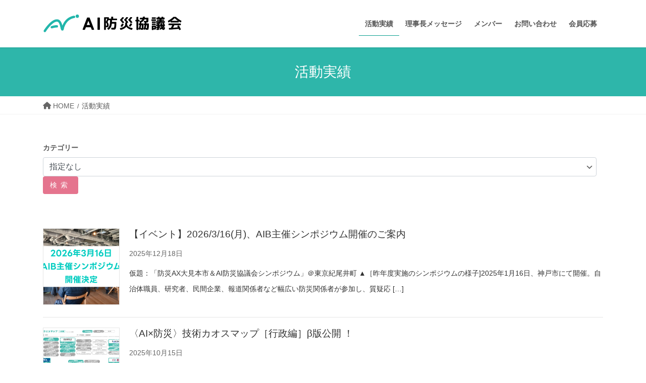

--- FILE ---
content_type: text/html; charset=UTF-8
request_url: https://ai-bosai.jp/archives/
body_size: 206550
content:
<!DOCTYPE html>
<html dir="ltr" lang="ja" prefix="og: https://ogp.me/ns#">
<head>
<meta charset="utf-8">
<meta http-equiv="X-UA-Compatible" content="IE=edge">
<meta name="viewport" content="width=device-width, initial-scale=1">
<title>活動実績 - AI防災協議会</title>

		<!-- All in One SEO 4.9.1 - aioseo.com -->
	<meta name="description" content="[no_keyword_hidden_input][filter_search_result_input]検索" />
	<meta name="robots" content="max-image-preview:large" />
	<link rel="canonical" href="https://ai-bosai.jp/archives/" />
	<meta name="generator" content="All in One SEO (AIOSEO) 4.9.1" />
		<meta property="og:locale" content="ja_JP" />
		<meta property="og:site_name" content="AI防災協議会 -" />
		<meta property="og:type" content="article" />
		<meta property="og:title" content="活動実績 - AI防災協議会" />
		<meta property="og:description" content="[no_keyword_hidden_input][filter_search_result_input]検索" />
		<meta property="og:url" content="https://ai-bosai.jp/archives/" />
		<meta property="og:image" content="https://ai-bosai.jp/wp/wp-content/uploads/2023/09/cropped-7fb539a5fbad993edab89ddb845c92dd.png" />
		<meta property="og:image:secure_url" content="https://ai-bosai.jp/wp/wp-content/uploads/2023/09/cropped-7fb539a5fbad993edab89ddb845c92dd.png" />
		<meta property="og:image:width" content="512" />
		<meta property="og:image:height" content="512" />
		<meta property="article:published_time" content="2023-07-15T01:12:12+00:00" />
		<meta property="article:modified_time" content="2023-08-28T06:58:55+00:00" />
		<meta name="twitter:card" content="summary_large_image" />
		<meta name="twitter:title" content="活動実績 - AI防災協議会" />
		<meta name="twitter:description" content="[no_keyword_hidden_input][filter_search_result_input]検索" />
		<meta name="twitter:image" content="https://ai-bosai.jp/wp/wp-content/uploads/2023/09/cropped-7fb539a5fbad993edab89ddb845c92dd.png" />
		<script type="application/ld+json" class="aioseo-schema">
			{"@context":"https:\/\/schema.org","@graph":[{"@type":"BreadcrumbList","@id":"https:\/\/ai-bosai.jp\/archives\/#breadcrumblist","itemListElement":[{"@type":"ListItem","@id":"https:\/\/ai-bosai.jp#listItem","position":1,"name":"Home","item":"https:\/\/ai-bosai.jp","nextItem":{"@type":"ListItem","@id":"https:\/\/ai-bosai.jp\/archives\/#listItem","name":"\u6d3b\u52d5\u5b9f\u7e3e"}},{"@type":"ListItem","@id":"https:\/\/ai-bosai.jp\/archives\/#listItem","position":2,"name":"\u6d3b\u52d5\u5b9f\u7e3e","previousItem":{"@type":"ListItem","@id":"https:\/\/ai-bosai.jp#listItem","name":"Home"}}]},{"@type":"Organization","@id":"https:\/\/ai-bosai.jp\/#organization","name":"AI\u9632\u707d\u5354\u8b70\u4f1a","url":"https:\/\/ai-bosai.jp\/","logo":{"@type":"ImageObject","url":"https:\/\/ai-bosai.jp\/wp\/wp-content\/uploads\/2023\/09\/7fb539a5fbad993edab89ddb845c92dd.png","@id":"https:\/\/ai-bosai.jp\/archives\/#organizationLogo","width":391,"height":391},"image":{"@id":"https:\/\/ai-bosai.jp\/archives\/#organizationLogo"}},{"@type":"WebPage","@id":"https:\/\/ai-bosai.jp\/archives\/#webpage","url":"https:\/\/ai-bosai.jp\/archives\/","name":"\u6d3b\u52d5\u5b9f\u7e3e - AI\u9632\u707d\u5354\u8b70\u4f1a","description":"[no_keyword_hidden_input][filter_search_result_input]\u691c\u7d22","inLanguage":"ja","isPartOf":{"@id":"https:\/\/ai-bosai.jp\/#website"},"breadcrumb":{"@id":"https:\/\/ai-bosai.jp\/archives\/#breadcrumblist"},"image":{"@type":"ImageObject","url":"https:\/\/ai-bosai.jp\/wp\/wp-content\/uploads\/2023\/06\/a11b4bb3ba448d1fa402ac3dc62cc91f.jpg","@id":"https:\/\/ai-bosai.jp\/archives\/#mainImage","width":600,"height":382},"primaryImageOfPage":{"@id":"https:\/\/ai-bosai.jp\/archives\/#mainImage"},"datePublished":"2023-07-15T10:12:12+09:00","dateModified":"2023-08-28T15:58:55+09:00"},{"@type":"WebSite","@id":"https:\/\/ai-bosai.jp\/#website","url":"https:\/\/ai-bosai.jp\/","name":"AI\u9632\u707d\u5354\u8b70\u4f1a","inLanguage":"ja","publisher":{"@id":"https:\/\/ai-bosai.jp\/#organization"}}]}
		</script>
		<!-- All in One SEO -->

<link rel='dns-prefetch' href='//www.googletagmanager.com' />
<link rel="alternate" type="application/rss+xml" title="AI防災協議会 &raquo; フィード" href="https://ai-bosai.jp/feed/" />
<link rel="alternate" type="application/rss+xml" title="AI防災協議会 &raquo; コメントフィード" href="https://ai-bosai.jp/comments/feed/" />
<link rel="alternate" title="oEmbed (JSON)" type="application/json+oembed" href="https://ai-bosai.jp/wp-json/oembed/1.0/embed?url=https%3A%2F%2Fai-bosai.jp%2Farchives%2F" />
<link rel="alternate" title="oEmbed (XML)" type="text/xml+oembed" href="https://ai-bosai.jp/wp-json/oembed/1.0/embed?url=https%3A%2F%2Fai-bosai.jp%2Farchives%2F&#038;format=xml" />
		<!-- This site uses the Google Analytics by MonsterInsights plugin v9.11.1 - Using Analytics tracking - https://www.monsterinsights.com/ -->
		<!-- Note: MonsterInsights is not currently configured on this site. The site owner needs to authenticate with Google Analytics in the MonsterInsights settings panel. -->
					<!-- No tracking code set -->
				<!-- / Google Analytics by MonsterInsights -->
		<style id='wp-img-auto-sizes-contain-inline-css' type='text/css'>
img:is([sizes=auto i],[sizes^="auto," i]){contain-intrinsic-size:3000px 1500px}
/*# sourceURL=wp-img-auto-sizes-contain-inline-css */
</style>
<style id='wp-emoji-styles-inline-css' type='text/css'>

	img.wp-smiley, img.emoji {
		display: inline !important;
		border: none !important;
		box-shadow: none !important;
		height: 1em !important;
		width: 1em !important;
		margin: 0 0.07em !important;
		vertical-align: -0.1em !important;
		background: none !important;
		padding: 0 !important;
	}
/*# sourceURL=wp-emoji-styles-inline-css */
</style>
<style id='wp-block-library-inline-css' type='text/css'>
:root{--wp-block-synced-color:#7a00df;--wp-block-synced-color--rgb:122,0,223;--wp-bound-block-color:var(--wp-block-synced-color);--wp-editor-canvas-background:#ddd;--wp-admin-theme-color:#007cba;--wp-admin-theme-color--rgb:0,124,186;--wp-admin-theme-color-darker-10:#006ba1;--wp-admin-theme-color-darker-10--rgb:0,107,160.5;--wp-admin-theme-color-darker-20:#005a87;--wp-admin-theme-color-darker-20--rgb:0,90,135;--wp-admin-border-width-focus:2px}@media (min-resolution:192dpi){:root{--wp-admin-border-width-focus:1.5px}}.wp-element-button{cursor:pointer}:root .has-very-light-gray-background-color{background-color:#eee}:root .has-very-dark-gray-background-color{background-color:#313131}:root .has-very-light-gray-color{color:#eee}:root .has-very-dark-gray-color{color:#313131}:root .has-vivid-green-cyan-to-vivid-cyan-blue-gradient-background{background:linear-gradient(135deg,#00d084,#0693e3)}:root .has-purple-crush-gradient-background{background:linear-gradient(135deg,#34e2e4,#4721fb 50%,#ab1dfe)}:root .has-hazy-dawn-gradient-background{background:linear-gradient(135deg,#faaca8,#dad0ec)}:root .has-subdued-olive-gradient-background{background:linear-gradient(135deg,#fafae1,#67a671)}:root .has-atomic-cream-gradient-background{background:linear-gradient(135deg,#fdd79a,#004a59)}:root .has-nightshade-gradient-background{background:linear-gradient(135deg,#330968,#31cdcf)}:root .has-midnight-gradient-background{background:linear-gradient(135deg,#020381,#2874fc)}:root{--wp--preset--font-size--normal:16px;--wp--preset--font-size--huge:42px}.has-regular-font-size{font-size:1em}.has-larger-font-size{font-size:2.625em}.has-normal-font-size{font-size:var(--wp--preset--font-size--normal)}.has-huge-font-size{font-size:var(--wp--preset--font-size--huge)}.has-text-align-center{text-align:center}.has-text-align-left{text-align:left}.has-text-align-right{text-align:right}.has-fit-text{white-space:nowrap!important}#end-resizable-editor-section{display:none}.aligncenter{clear:both}.items-justified-left{justify-content:flex-start}.items-justified-center{justify-content:center}.items-justified-right{justify-content:flex-end}.items-justified-space-between{justify-content:space-between}.screen-reader-text{border:0;clip-path:inset(50%);height:1px;margin:-1px;overflow:hidden;padding:0;position:absolute;width:1px;word-wrap:normal!important}.screen-reader-text:focus{background-color:#ddd;clip-path:none;color:#444;display:block;font-size:1em;height:auto;left:5px;line-height:normal;padding:15px 23px 14px;text-decoration:none;top:5px;width:auto;z-index:100000}html :where(.has-border-color){border-style:solid}html :where([style*=border-top-color]){border-top-style:solid}html :where([style*=border-right-color]){border-right-style:solid}html :where([style*=border-bottom-color]){border-bottom-style:solid}html :where([style*=border-left-color]){border-left-style:solid}html :where([style*=border-width]){border-style:solid}html :where([style*=border-top-width]){border-top-style:solid}html :where([style*=border-right-width]){border-right-style:solid}html :where([style*=border-bottom-width]){border-bottom-style:solid}html :where([style*=border-left-width]){border-left-style:solid}html :where(img[class*=wp-image-]){height:auto;max-width:100%}:where(figure){margin:0 0 1em}html :where(.is-position-sticky){--wp-admin--admin-bar--position-offset:var(--wp-admin--admin-bar--height,0px)}@media screen and (max-width:600px){html :where(.is-position-sticky){--wp-admin--admin-bar--position-offset:0px}}
.vk-cols--reverse{flex-direction:row-reverse}.vk-cols--hasbtn{margin-bottom:0}.vk-cols--hasbtn>.row>.vk_gridColumn_item,.vk-cols--hasbtn>.wp-block-column{position:relative;padding-bottom:3em}.vk-cols--hasbtn>.row>.vk_gridColumn_item>.wp-block-buttons,.vk-cols--hasbtn>.row>.vk_gridColumn_item>.vk_button,.vk-cols--hasbtn>.wp-block-column>.wp-block-buttons,.vk-cols--hasbtn>.wp-block-column>.vk_button{position:absolute;bottom:0;width:100%}.vk-cols--fit.wp-block-columns{gap:0}.vk-cols--fit.wp-block-columns,.vk-cols--fit.wp-block-columns:not(.is-not-stacked-on-mobile){margin-top:0;margin-bottom:0;justify-content:space-between}.vk-cols--fit.wp-block-columns>.wp-block-column *:last-child,.vk-cols--fit.wp-block-columns:not(.is-not-stacked-on-mobile)>.wp-block-column *:last-child{margin-bottom:0}.vk-cols--fit.wp-block-columns>.wp-block-column>.wp-block-cover,.vk-cols--fit.wp-block-columns:not(.is-not-stacked-on-mobile)>.wp-block-column>.wp-block-cover{margin-top:0}.vk-cols--fit.wp-block-columns.has-background,.vk-cols--fit.wp-block-columns:not(.is-not-stacked-on-mobile).has-background{padding:0}@media(max-width: 599px){.vk-cols--fit.wp-block-columns:not(.has-background)>.wp-block-column:not(.has-background),.vk-cols--fit.wp-block-columns:not(.is-not-stacked-on-mobile):not(.has-background)>.wp-block-column:not(.has-background){padding-left:0 !important;padding-right:0 !important}}@media(min-width: 782px){.vk-cols--fit.wp-block-columns .block-editor-block-list__block.wp-block-column:not(:first-child),.vk-cols--fit.wp-block-columns>.wp-block-column:not(:first-child),.vk-cols--fit.wp-block-columns:not(.is-not-stacked-on-mobile) .block-editor-block-list__block.wp-block-column:not(:first-child),.vk-cols--fit.wp-block-columns:not(.is-not-stacked-on-mobile)>.wp-block-column:not(:first-child){margin-left:0}}@media(min-width: 600px)and (max-width: 781px){.vk-cols--fit.wp-block-columns .wp-block-column:nth-child(2n),.vk-cols--fit.wp-block-columns:not(.is-not-stacked-on-mobile) .wp-block-column:nth-child(2n){margin-left:0}.vk-cols--fit.wp-block-columns .wp-block-column:not(:only-child),.vk-cols--fit.wp-block-columns:not(.is-not-stacked-on-mobile) .wp-block-column:not(:only-child){flex-basis:50% !important}}.vk-cols--fit--gap1.wp-block-columns{gap:1px}@media(min-width: 600px)and (max-width: 781px){.vk-cols--fit--gap1.wp-block-columns .wp-block-column:not(:only-child){flex-basis:calc(50% - 1px) !important}}.vk-cols--fit.vk-cols--grid>.block-editor-block-list__block,.vk-cols--fit.vk-cols--grid>.wp-block-column,.vk-cols--fit.vk-cols--grid:not(.is-not-stacked-on-mobile)>.block-editor-block-list__block,.vk-cols--fit.vk-cols--grid:not(.is-not-stacked-on-mobile)>.wp-block-column{flex-basis:50%;box-sizing:border-box}@media(max-width: 599px){.vk-cols--fit.vk-cols--grid.vk-cols--grid--alignfull>.wp-block-column:nth-child(2)>.wp-block-cover,.vk-cols--fit.vk-cols--grid.vk-cols--grid--alignfull>.wp-block-column:nth-child(2)>.vk_outer,.vk-cols--fit.vk-cols--grid:not(.is-not-stacked-on-mobile).vk-cols--grid--alignfull>.wp-block-column:nth-child(2)>.wp-block-cover,.vk-cols--fit.vk-cols--grid:not(.is-not-stacked-on-mobile).vk-cols--grid--alignfull>.wp-block-column:nth-child(2)>.vk_outer{width:100vw;margin-right:calc((100% - 100vw)/2);margin-left:calc((100% - 100vw)/2)}}@media(min-width: 600px){.vk-cols--fit.vk-cols--grid.vk-cols--grid--alignfull>.wp-block-column:nth-child(2)>.wp-block-cover,.vk-cols--fit.vk-cols--grid.vk-cols--grid--alignfull>.wp-block-column:nth-child(2)>.vk_outer,.vk-cols--fit.vk-cols--grid:not(.is-not-stacked-on-mobile).vk-cols--grid--alignfull>.wp-block-column:nth-child(2)>.wp-block-cover,.vk-cols--fit.vk-cols--grid:not(.is-not-stacked-on-mobile).vk-cols--grid--alignfull>.wp-block-column:nth-child(2)>.vk_outer{margin-right:calc(100% - 50vw);width:50vw}}@media(min-width: 600px){.vk-cols--fit.vk-cols--grid.vk-cols--grid--alignfull.vk-cols--reverse>.wp-block-column,.vk-cols--fit.vk-cols--grid:not(.is-not-stacked-on-mobile).vk-cols--grid--alignfull.vk-cols--reverse>.wp-block-column{margin-left:0;margin-right:0}.vk-cols--fit.vk-cols--grid.vk-cols--grid--alignfull.vk-cols--reverse>.wp-block-column:nth-child(2)>.wp-block-cover,.vk-cols--fit.vk-cols--grid.vk-cols--grid--alignfull.vk-cols--reverse>.wp-block-column:nth-child(2)>.vk_outer,.vk-cols--fit.vk-cols--grid:not(.is-not-stacked-on-mobile).vk-cols--grid--alignfull.vk-cols--reverse>.wp-block-column:nth-child(2)>.wp-block-cover,.vk-cols--fit.vk-cols--grid:not(.is-not-stacked-on-mobile).vk-cols--grid--alignfull.vk-cols--reverse>.wp-block-column:nth-child(2)>.vk_outer{margin-left:calc(100% - 50vw)}}.vk-cols--menu h2,.vk-cols--menu h3,.vk-cols--menu h4,.vk-cols--menu h5{margin-bottom:.2em;text-shadow:#000 0 0 10px}.vk-cols--menu h2:first-child,.vk-cols--menu h3:first-child,.vk-cols--menu h4:first-child,.vk-cols--menu h5:first-child{margin-top:0}.vk-cols--menu p{margin-bottom:1rem;text-shadow:#000 0 0 10px}.vk-cols--menu .wp-block-cover__inner-container:last-child{margin-bottom:0}.vk-cols--fitbnrs .wp-block-column .wp-block-cover:hover img{filter:unset}.vk-cols--fitbnrs .wp-block-column .wp-block-cover:hover{background-color:unset}.vk-cols--fitbnrs .wp-block-column .wp-block-cover:hover .wp-block-cover__image-background{filter:unset !important}.vk-cols--fitbnrs .wp-block-cover .wp-block-cover__inner-container{position:absolute;height:100%;width:100%}.vk-cols--fitbnrs .vk_button{height:100%;margin:0}.vk-cols--fitbnrs .vk_button .vk_button_btn,.vk-cols--fitbnrs .vk_button .btn{height:100%;width:100%;border:none;box-shadow:none;background-color:unset !important;transition:unset}.vk-cols--fitbnrs .vk_button .vk_button_btn:hover,.vk-cols--fitbnrs .vk_button .btn:hover{transition:unset}.vk-cols--fitbnrs .vk_button .vk_button_btn:after,.vk-cols--fitbnrs .vk_button .btn:after{border:none}.vk-cols--fitbnrs .vk_button .vk_button_link_txt{width:100%;position:absolute;top:50%;left:50%;transform:translateY(-50%) translateX(-50%);font-size:2rem;text-shadow:#000 0 0 10px}.vk-cols--fitbnrs .vk_button .vk_button_link_subCaption{width:100%;position:absolute;top:calc(50% + 2.2em);left:50%;transform:translateY(-50%) translateX(-50%);text-shadow:#000 0 0 10px}@media(min-width: 992px){.vk-cols--media.wp-block-columns{gap:3rem}}.vk-fit-map figure{margin-bottom:0}.vk-fit-map iframe{position:relative;margin-bottom:0;display:block;max-height:400px;width:100vw}.vk-fit-map:is(.alignfull,.alignwide) div{max-width:100%}.vk-table--th--width25 :where(tr>*:first-child){width:25%}.vk-table--th--width30 :where(tr>*:first-child){width:30%}.vk-table--th--width35 :where(tr>*:first-child){width:35%}.vk-table--th--width40 :where(tr>*:first-child){width:40%}.vk-table--th--bg-bright :where(tr>*:first-child){background-color:var(--wp--preset--color--bg-secondary, rgba(0, 0, 0, 0.05))}@media(max-width: 599px){.vk-table--mobile-block :is(th,td){width:100%;display:block}.vk-table--mobile-block.wp-block-table table :is(th,td){border-top:none}}.vk-table--width--th25 :where(tr>*:first-child){width:25%}.vk-table--width--th30 :where(tr>*:first-child){width:30%}.vk-table--width--th35 :where(tr>*:first-child){width:35%}.vk-table--width--th40 :where(tr>*:first-child){width:40%}.no-margin{margin:0}@media(max-width: 599px){.wp-block-image.vk-aligncenter--mobile>.alignright{float:none;margin-left:auto;margin-right:auto}.vk-no-padding-horizontal--mobile{padding-left:0 !important;padding-right:0 !important}}
/* VK Color Palettes */

/*# sourceURL=wp-block-library-inline-css */
</style><style id='wp-block-heading-inline-css' type='text/css'>
h1:where(.wp-block-heading).has-background,h2:where(.wp-block-heading).has-background,h3:where(.wp-block-heading).has-background,h4:where(.wp-block-heading).has-background,h5:where(.wp-block-heading).has-background,h6:where(.wp-block-heading).has-background{padding:1.25em 2.375em}h1.has-text-align-left[style*=writing-mode]:where([style*=vertical-lr]),h1.has-text-align-right[style*=writing-mode]:where([style*=vertical-rl]),h2.has-text-align-left[style*=writing-mode]:where([style*=vertical-lr]),h2.has-text-align-right[style*=writing-mode]:where([style*=vertical-rl]),h3.has-text-align-left[style*=writing-mode]:where([style*=vertical-lr]),h3.has-text-align-right[style*=writing-mode]:where([style*=vertical-rl]),h4.has-text-align-left[style*=writing-mode]:where([style*=vertical-lr]),h4.has-text-align-right[style*=writing-mode]:where([style*=vertical-rl]),h5.has-text-align-left[style*=writing-mode]:where([style*=vertical-lr]),h5.has-text-align-right[style*=writing-mode]:where([style*=vertical-rl]),h6.has-text-align-left[style*=writing-mode]:where([style*=vertical-lr]),h6.has-text-align-right[style*=writing-mode]:where([style*=vertical-rl]){rotate:180deg}
/*# sourceURL=https://ai-bosai.jp/wp/wp-includes/blocks/heading/style.min.css */
</style>
<style id='wp-block-latest-posts-inline-css' type='text/css'>
.wp-block-latest-posts{box-sizing:border-box}.wp-block-latest-posts.alignleft{margin-right:2em}.wp-block-latest-posts.alignright{margin-left:2em}.wp-block-latest-posts.wp-block-latest-posts__list{list-style:none}.wp-block-latest-posts.wp-block-latest-posts__list li{clear:both;overflow-wrap:break-word}.wp-block-latest-posts.is-grid{display:flex;flex-wrap:wrap}.wp-block-latest-posts.is-grid li{margin:0 1.25em 1.25em 0;width:100%}@media (min-width:600px){.wp-block-latest-posts.columns-2 li{width:calc(50% - .625em)}.wp-block-latest-posts.columns-2 li:nth-child(2n){margin-right:0}.wp-block-latest-posts.columns-3 li{width:calc(33.33333% - .83333em)}.wp-block-latest-posts.columns-3 li:nth-child(3n){margin-right:0}.wp-block-latest-posts.columns-4 li{width:calc(25% - .9375em)}.wp-block-latest-posts.columns-4 li:nth-child(4n){margin-right:0}.wp-block-latest-posts.columns-5 li{width:calc(20% - 1em)}.wp-block-latest-posts.columns-5 li:nth-child(5n){margin-right:0}.wp-block-latest-posts.columns-6 li{width:calc(16.66667% - 1.04167em)}.wp-block-latest-posts.columns-6 li:nth-child(6n){margin-right:0}}:root :where(.wp-block-latest-posts.is-grid){padding:0}:root :where(.wp-block-latest-posts.wp-block-latest-posts__list){padding-left:0}.wp-block-latest-posts__post-author,.wp-block-latest-posts__post-date{display:block;font-size:.8125em}.wp-block-latest-posts__post-excerpt,.wp-block-latest-posts__post-full-content{margin-bottom:1em;margin-top:.5em}.wp-block-latest-posts__featured-image a{display:inline-block}.wp-block-latest-posts__featured-image img{height:auto;max-width:100%;width:auto}.wp-block-latest-posts__featured-image.alignleft{float:left;margin-right:1em}.wp-block-latest-posts__featured-image.alignright{float:right;margin-left:1em}.wp-block-latest-posts__featured-image.aligncenter{margin-bottom:1em;text-align:center}
/*# sourceURL=https://ai-bosai.jp/wp/wp-includes/blocks/latest-posts/style.min.css */
</style>
<style id='wp-block-paragraph-inline-css' type='text/css'>
.is-small-text{font-size:.875em}.is-regular-text{font-size:1em}.is-large-text{font-size:2.25em}.is-larger-text{font-size:3em}.has-drop-cap:not(:focus):first-letter{float:left;font-size:8.4em;font-style:normal;font-weight:100;line-height:.68;margin:.05em .1em 0 0;text-transform:uppercase}body.rtl .has-drop-cap:not(:focus):first-letter{float:none;margin-left:.1em}p.has-drop-cap.has-background{overflow:hidden}:root :where(p.has-background){padding:1.25em 2.375em}:where(p.has-text-color:not(.has-link-color)) a{color:inherit}p.has-text-align-left[style*="writing-mode:vertical-lr"],p.has-text-align-right[style*="writing-mode:vertical-rl"]{rotate:180deg}
/*# sourceURL=https://ai-bosai.jp/wp/wp-includes/blocks/paragraph/style.min.css */
</style>
<style id='wp-block-table-inline-css' type='text/css'>
.wp-block-table{overflow-x:auto}.wp-block-table table{border-collapse:collapse;width:100%}.wp-block-table thead{border-bottom:3px solid}.wp-block-table tfoot{border-top:3px solid}.wp-block-table td,.wp-block-table th{border:1px solid;padding:.5em}.wp-block-table .has-fixed-layout{table-layout:fixed;width:100%}.wp-block-table .has-fixed-layout td,.wp-block-table .has-fixed-layout th{word-break:break-word}.wp-block-table.aligncenter,.wp-block-table.alignleft,.wp-block-table.alignright{display:table;width:auto}.wp-block-table.aligncenter td,.wp-block-table.aligncenter th,.wp-block-table.alignleft td,.wp-block-table.alignleft th,.wp-block-table.alignright td,.wp-block-table.alignright th{word-break:break-word}.wp-block-table .has-subtle-light-gray-background-color{background-color:#f3f4f5}.wp-block-table .has-subtle-pale-green-background-color{background-color:#e9fbe5}.wp-block-table .has-subtle-pale-blue-background-color{background-color:#e7f5fe}.wp-block-table .has-subtle-pale-pink-background-color{background-color:#fcf0ef}.wp-block-table.is-style-stripes{background-color:initial;border-collapse:inherit;border-spacing:0}.wp-block-table.is-style-stripes tbody tr:nth-child(odd){background-color:#f0f0f0}.wp-block-table.is-style-stripes.has-subtle-light-gray-background-color tbody tr:nth-child(odd){background-color:#f3f4f5}.wp-block-table.is-style-stripes.has-subtle-pale-green-background-color tbody tr:nth-child(odd){background-color:#e9fbe5}.wp-block-table.is-style-stripes.has-subtle-pale-blue-background-color tbody tr:nth-child(odd){background-color:#e7f5fe}.wp-block-table.is-style-stripes.has-subtle-pale-pink-background-color tbody tr:nth-child(odd){background-color:#fcf0ef}.wp-block-table.is-style-stripes td,.wp-block-table.is-style-stripes th{border-color:#0000}.wp-block-table.is-style-stripes{border-bottom:1px solid #f0f0f0}.wp-block-table .has-border-color td,.wp-block-table .has-border-color th,.wp-block-table .has-border-color tr,.wp-block-table .has-border-color>*{border-color:inherit}.wp-block-table table[style*=border-top-color] tr:first-child,.wp-block-table table[style*=border-top-color] tr:first-child td,.wp-block-table table[style*=border-top-color] tr:first-child th,.wp-block-table table[style*=border-top-color]>*,.wp-block-table table[style*=border-top-color]>* td,.wp-block-table table[style*=border-top-color]>* th{border-top-color:inherit}.wp-block-table table[style*=border-top-color] tr:not(:first-child){border-top-color:initial}.wp-block-table table[style*=border-right-color] td:last-child,.wp-block-table table[style*=border-right-color] th,.wp-block-table table[style*=border-right-color] tr,.wp-block-table table[style*=border-right-color]>*{border-right-color:inherit}.wp-block-table table[style*=border-bottom-color] tr:last-child,.wp-block-table table[style*=border-bottom-color] tr:last-child td,.wp-block-table table[style*=border-bottom-color] tr:last-child th,.wp-block-table table[style*=border-bottom-color]>*,.wp-block-table table[style*=border-bottom-color]>* td,.wp-block-table table[style*=border-bottom-color]>* th{border-bottom-color:inherit}.wp-block-table table[style*=border-bottom-color] tr:not(:last-child){border-bottom-color:initial}.wp-block-table table[style*=border-left-color] td:first-child,.wp-block-table table[style*=border-left-color] th,.wp-block-table table[style*=border-left-color] tr,.wp-block-table table[style*=border-left-color]>*{border-left-color:inherit}.wp-block-table table[style*=border-style] td,.wp-block-table table[style*=border-style] th,.wp-block-table table[style*=border-style] tr,.wp-block-table table[style*=border-style]>*{border-style:inherit}.wp-block-table table[style*=border-width] td,.wp-block-table table[style*=border-width] th,.wp-block-table table[style*=border-width] tr,.wp-block-table table[style*=border-width]>*{border-style:inherit;border-width:inherit}
/*# sourceURL=https://ai-bosai.jp/wp/wp-includes/blocks/table/style.min.css */
</style>
<style id='global-styles-inline-css' type='text/css'>
:root{--wp--preset--aspect-ratio--square: 1;--wp--preset--aspect-ratio--4-3: 4/3;--wp--preset--aspect-ratio--3-4: 3/4;--wp--preset--aspect-ratio--3-2: 3/2;--wp--preset--aspect-ratio--2-3: 2/3;--wp--preset--aspect-ratio--16-9: 16/9;--wp--preset--aspect-ratio--9-16: 9/16;--wp--preset--color--black: #000000;--wp--preset--color--cyan-bluish-gray: #abb8c3;--wp--preset--color--white: #ffffff;--wp--preset--color--pale-pink: #f78da7;--wp--preset--color--vivid-red: #cf2e2e;--wp--preset--color--luminous-vivid-orange: #ff6900;--wp--preset--color--luminous-vivid-amber: #fcb900;--wp--preset--color--light-green-cyan: #7bdcb5;--wp--preset--color--vivid-green-cyan: #00d084;--wp--preset--color--pale-cyan-blue: #8ed1fc;--wp--preset--color--vivid-cyan-blue: #0693e3;--wp--preset--color--vivid-purple: #9b51e0;--wp--preset--gradient--vivid-cyan-blue-to-vivid-purple: linear-gradient(135deg,rgb(6,147,227) 0%,rgb(155,81,224) 100%);--wp--preset--gradient--light-green-cyan-to-vivid-green-cyan: linear-gradient(135deg,rgb(122,220,180) 0%,rgb(0,208,130) 100%);--wp--preset--gradient--luminous-vivid-amber-to-luminous-vivid-orange: linear-gradient(135deg,rgb(252,185,0) 0%,rgb(255,105,0) 100%);--wp--preset--gradient--luminous-vivid-orange-to-vivid-red: linear-gradient(135deg,rgb(255,105,0) 0%,rgb(207,46,46) 100%);--wp--preset--gradient--very-light-gray-to-cyan-bluish-gray: linear-gradient(135deg,rgb(238,238,238) 0%,rgb(169,184,195) 100%);--wp--preset--gradient--cool-to-warm-spectrum: linear-gradient(135deg,rgb(74,234,220) 0%,rgb(151,120,209) 20%,rgb(207,42,186) 40%,rgb(238,44,130) 60%,rgb(251,105,98) 80%,rgb(254,248,76) 100%);--wp--preset--gradient--blush-light-purple: linear-gradient(135deg,rgb(255,206,236) 0%,rgb(152,150,240) 100%);--wp--preset--gradient--blush-bordeaux: linear-gradient(135deg,rgb(254,205,165) 0%,rgb(254,45,45) 50%,rgb(107,0,62) 100%);--wp--preset--gradient--luminous-dusk: linear-gradient(135deg,rgb(255,203,112) 0%,rgb(199,81,192) 50%,rgb(65,88,208) 100%);--wp--preset--gradient--pale-ocean: linear-gradient(135deg,rgb(255,245,203) 0%,rgb(182,227,212) 50%,rgb(51,167,181) 100%);--wp--preset--gradient--electric-grass: linear-gradient(135deg,rgb(202,248,128) 0%,rgb(113,206,126) 100%);--wp--preset--gradient--midnight: linear-gradient(135deg,rgb(2,3,129) 0%,rgb(40,116,252) 100%);--wp--preset--font-size--small: 13px;--wp--preset--font-size--medium: 20px;--wp--preset--font-size--large: 36px;--wp--preset--font-size--x-large: 42px;--wp--preset--spacing--20: 0.44rem;--wp--preset--spacing--30: 0.67rem;--wp--preset--spacing--40: 1rem;--wp--preset--spacing--50: 1.5rem;--wp--preset--spacing--60: 2.25rem;--wp--preset--spacing--70: 3.38rem;--wp--preset--spacing--80: 5.06rem;--wp--preset--shadow--natural: 6px 6px 9px rgba(0, 0, 0, 0.2);--wp--preset--shadow--deep: 12px 12px 50px rgba(0, 0, 0, 0.4);--wp--preset--shadow--sharp: 6px 6px 0px rgba(0, 0, 0, 0.2);--wp--preset--shadow--outlined: 6px 6px 0px -3px rgb(255, 255, 255), 6px 6px rgb(0, 0, 0);--wp--preset--shadow--crisp: 6px 6px 0px rgb(0, 0, 0);}:where(.is-layout-flex){gap: 0.5em;}:where(.is-layout-grid){gap: 0.5em;}body .is-layout-flex{display: flex;}.is-layout-flex{flex-wrap: wrap;align-items: center;}.is-layout-flex > :is(*, div){margin: 0;}body .is-layout-grid{display: grid;}.is-layout-grid > :is(*, div){margin: 0;}:where(.wp-block-columns.is-layout-flex){gap: 2em;}:where(.wp-block-columns.is-layout-grid){gap: 2em;}:where(.wp-block-post-template.is-layout-flex){gap: 1.25em;}:where(.wp-block-post-template.is-layout-grid){gap: 1.25em;}.has-black-color{color: var(--wp--preset--color--black) !important;}.has-cyan-bluish-gray-color{color: var(--wp--preset--color--cyan-bluish-gray) !important;}.has-white-color{color: var(--wp--preset--color--white) !important;}.has-pale-pink-color{color: var(--wp--preset--color--pale-pink) !important;}.has-vivid-red-color{color: var(--wp--preset--color--vivid-red) !important;}.has-luminous-vivid-orange-color{color: var(--wp--preset--color--luminous-vivid-orange) !important;}.has-luminous-vivid-amber-color{color: var(--wp--preset--color--luminous-vivid-amber) !important;}.has-light-green-cyan-color{color: var(--wp--preset--color--light-green-cyan) !important;}.has-vivid-green-cyan-color{color: var(--wp--preset--color--vivid-green-cyan) !important;}.has-pale-cyan-blue-color{color: var(--wp--preset--color--pale-cyan-blue) !important;}.has-vivid-cyan-blue-color{color: var(--wp--preset--color--vivid-cyan-blue) !important;}.has-vivid-purple-color{color: var(--wp--preset--color--vivid-purple) !important;}.has-black-background-color{background-color: var(--wp--preset--color--black) !important;}.has-cyan-bluish-gray-background-color{background-color: var(--wp--preset--color--cyan-bluish-gray) !important;}.has-white-background-color{background-color: var(--wp--preset--color--white) !important;}.has-pale-pink-background-color{background-color: var(--wp--preset--color--pale-pink) !important;}.has-vivid-red-background-color{background-color: var(--wp--preset--color--vivid-red) !important;}.has-luminous-vivid-orange-background-color{background-color: var(--wp--preset--color--luminous-vivid-orange) !important;}.has-luminous-vivid-amber-background-color{background-color: var(--wp--preset--color--luminous-vivid-amber) !important;}.has-light-green-cyan-background-color{background-color: var(--wp--preset--color--light-green-cyan) !important;}.has-vivid-green-cyan-background-color{background-color: var(--wp--preset--color--vivid-green-cyan) !important;}.has-pale-cyan-blue-background-color{background-color: var(--wp--preset--color--pale-cyan-blue) !important;}.has-vivid-cyan-blue-background-color{background-color: var(--wp--preset--color--vivid-cyan-blue) !important;}.has-vivid-purple-background-color{background-color: var(--wp--preset--color--vivid-purple) !important;}.has-black-border-color{border-color: var(--wp--preset--color--black) !important;}.has-cyan-bluish-gray-border-color{border-color: var(--wp--preset--color--cyan-bluish-gray) !important;}.has-white-border-color{border-color: var(--wp--preset--color--white) !important;}.has-pale-pink-border-color{border-color: var(--wp--preset--color--pale-pink) !important;}.has-vivid-red-border-color{border-color: var(--wp--preset--color--vivid-red) !important;}.has-luminous-vivid-orange-border-color{border-color: var(--wp--preset--color--luminous-vivid-orange) !important;}.has-luminous-vivid-amber-border-color{border-color: var(--wp--preset--color--luminous-vivid-amber) !important;}.has-light-green-cyan-border-color{border-color: var(--wp--preset--color--light-green-cyan) !important;}.has-vivid-green-cyan-border-color{border-color: var(--wp--preset--color--vivid-green-cyan) !important;}.has-pale-cyan-blue-border-color{border-color: var(--wp--preset--color--pale-cyan-blue) !important;}.has-vivid-cyan-blue-border-color{border-color: var(--wp--preset--color--vivid-cyan-blue) !important;}.has-vivid-purple-border-color{border-color: var(--wp--preset--color--vivid-purple) !important;}.has-vivid-cyan-blue-to-vivid-purple-gradient-background{background: var(--wp--preset--gradient--vivid-cyan-blue-to-vivid-purple) !important;}.has-light-green-cyan-to-vivid-green-cyan-gradient-background{background: var(--wp--preset--gradient--light-green-cyan-to-vivid-green-cyan) !important;}.has-luminous-vivid-amber-to-luminous-vivid-orange-gradient-background{background: var(--wp--preset--gradient--luminous-vivid-amber-to-luminous-vivid-orange) !important;}.has-luminous-vivid-orange-to-vivid-red-gradient-background{background: var(--wp--preset--gradient--luminous-vivid-orange-to-vivid-red) !important;}.has-very-light-gray-to-cyan-bluish-gray-gradient-background{background: var(--wp--preset--gradient--very-light-gray-to-cyan-bluish-gray) !important;}.has-cool-to-warm-spectrum-gradient-background{background: var(--wp--preset--gradient--cool-to-warm-spectrum) !important;}.has-blush-light-purple-gradient-background{background: var(--wp--preset--gradient--blush-light-purple) !important;}.has-blush-bordeaux-gradient-background{background: var(--wp--preset--gradient--blush-bordeaux) !important;}.has-luminous-dusk-gradient-background{background: var(--wp--preset--gradient--luminous-dusk) !important;}.has-pale-ocean-gradient-background{background: var(--wp--preset--gradient--pale-ocean) !important;}.has-electric-grass-gradient-background{background: var(--wp--preset--gradient--electric-grass) !important;}.has-midnight-gradient-background{background: var(--wp--preset--gradient--midnight) !important;}.has-small-font-size{font-size: var(--wp--preset--font-size--small) !important;}.has-medium-font-size{font-size: var(--wp--preset--font-size--medium) !important;}.has-large-font-size{font-size: var(--wp--preset--font-size--large) !important;}.has-x-large-font-size{font-size: var(--wp--preset--font-size--x-large) !important;}
/*# sourceURL=global-styles-inline-css */
</style>

<style id='classic-theme-styles-inline-css' type='text/css'>
/*! This file is auto-generated */
.wp-block-button__link{color:#fff;background-color:#32373c;border-radius:9999px;box-shadow:none;text-decoration:none;padding:calc(.667em + 2px) calc(1.333em + 2px);font-size:1.125em}.wp-block-file__button{background:#32373c;color:#fff;text-decoration:none}
/*# sourceURL=/wp-includes/css/classic-themes.min.css */
</style>
<link rel='stylesheet' id='wp-components-css' href='https://ai-bosai.jp/wp/wp-includes/css/dist/components/style.min.css?ver=6.9' type='text/css' media='all' />
<link rel='stylesheet' id='wp-preferences-css' href='https://ai-bosai.jp/wp/wp-includes/css/dist/preferences/style.min.css?ver=6.9' type='text/css' media='all' />
<link rel='stylesheet' id='wp-block-editor-css' href='https://ai-bosai.jp/wp/wp-includes/css/dist/block-editor/style.min.css?ver=6.9' type='text/css' media='all' />
<link rel='stylesheet' id='popup-maker-block-library-style-css' href='https://ai-bosai.jp/wp/wp-content/plugins/popup-maker/dist/packages/block-library-style.css?ver=dbea705cfafe089d65f1' type='text/css' media='all' />
<link rel='stylesheet' id='vk-filter-search-style-css' href='https://ai-bosai.jp/wp/wp-content/plugins/vk-filter-search/inc/filter-search/package/build/style.css?ver=2.17.1.0' type='text/css' media='all' />
<link rel='stylesheet' id='vk-swiper-style-css' href='https://ai-bosai.jp/wp/wp-content/plugins/vk-blocks/vendor/vektor-inc/vk-swiper/src/assets/css/swiper-bundle.min.css?ver=11.0.2' type='text/css' media='all' />
<link rel='stylesheet' id='bootstrap-4-style-css' href='https://ai-bosai.jp/wp/wp-content/themes/lightning/_g2/library/bootstrap-4/css/bootstrap.min.css?ver=4.5.0' type='text/css' media='all' />
<link rel='stylesheet' id='lightning-common-style-css' href='https://ai-bosai.jp/wp/wp-content/themes/lightning/_g2/assets/css/common.css?ver=15.9.4' type='text/css' media='all' />
<style id='lightning-common-style-inline-css' type='text/css'>
/* vk-mobile-nav */:root {--vk-mobile-nav-menu-btn-bg-src: url("https://ai-bosai.jp/wp/wp-content/themes/lightning/_g2/inc/vk-mobile-nav/package//images/vk-menu-btn-black.svg");--vk-mobile-nav-menu-btn-close-bg-src: url("https://ai-bosai.jp/wp/wp-content/themes/lightning/_g2/inc/vk-mobile-nav/package//images/vk-menu-close-black.svg");--vk-menu-acc-icon-open-black-bg-src: url("https://ai-bosai.jp/wp/wp-content/themes/lightning/_g2/inc/vk-mobile-nav/package//images/vk-menu-acc-icon-open-black.svg");--vk-menu-acc-icon-open-white-bg-src: url("https://ai-bosai.jp/wp/wp-content/themes/lightning/_g2/inc/vk-mobile-nav/package//images/vk-menu-acc-icon-open-white.svg");--vk-menu-acc-icon-close-black-bg-src: url("https://ai-bosai.jp/wp/wp-content/themes/lightning/_g2/inc/vk-mobile-nav/package//images/vk-menu-close-black.svg");--vk-menu-acc-icon-close-white-bg-src: url("https://ai-bosai.jp/wp/wp-content/themes/lightning/_g2/inc/vk-mobile-nav/package//images/vk-menu-close-white.svg");}
/*# sourceURL=lightning-common-style-inline-css */
</style>
<link rel='stylesheet' id='lightning-design-style-css' href='https://ai-bosai.jp/wp/wp-content/themes/lightning/_g2/design-skin/origin2/css/style.css?ver=15.9.4' type='text/css' media='all' />
<style id='lightning-design-style-inline-css' type='text/css'>
:root {--color-key:#2eb6aa;--wp--preset--color--vk-color-primary:#2eb6aa;--color-key-dark:#0ba08f;}
/* ltg common custom */:root {--vk-menu-acc-btn-border-color:#333;--vk-color-primary:#2eb6aa;--vk-color-primary-dark:#0ba08f;--vk-color-primary-vivid:#33c8bb;--color-key:#2eb6aa;--wp--preset--color--vk-color-primary:#2eb6aa;--color-key-dark:#0ba08f;}.veu_color_txt_key { color:#0ba08f ; }.veu_color_bg_key { background-color:#0ba08f ; }.veu_color_border_key { border-color:#0ba08f ; }.btn-default { border-color:#2eb6aa;color:#2eb6aa;}.btn-default:focus,.btn-default:hover { border-color:#2eb6aa;background-color: #2eb6aa; }.wp-block-search__button,.btn-primary { background-color:#2eb6aa;border-color:#0ba08f; }.wp-block-search__button:focus,.wp-block-search__button:hover,.btn-primary:not(:disabled):not(.disabled):active,.btn-primary:focus,.btn-primary:hover { background-color:#0ba08f;border-color:#2eb6aa; }.btn-outline-primary { color : #2eb6aa ; border-color:#2eb6aa; }.btn-outline-primary:not(:disabled):not(.disabled):active,.btn-outline-primary:focus,.btn-outline-primary:hover { color : #fff; background-color:#2eb6aa;border-color:#0ba08f; }a { color:#337ab7; }/* sidebar child menu display */.localNav ul ul.children{ display:none; }.localNav ul li.current_page_ancestor ul.children,.localNav ul li.current_page_item ul.children,.localNav ul li.current-cat ul.children{ display:block; }/* ExUnit widget ( child page list widget and so on ) */.localNavi ul.children{ display:none; }.localNavi li.current_page_ancestor ul.children,.localNavi li.current_page_item ul.children,.localNavi li.current-cat ul.children{ display:block; }
.tagcloud a:before { font-family: "Font Awesome 5 Free";content: "\f02b";font-weight: bold; }
.media .media-body .media-heading a:hover { color:#2eb6aa; }@media (min-width: 768px){.gMenu > li:before,.gMenu > li.menu-item-has-children::after { border-bottom-color:#0ba08f }.gMenu li li { background-color:#0ba08f }.gMenu li li a:hover { background-color:#2eb6aa; }} /* @media (min-width: 768px) */.page-header { background-color:#2eb6aa; }h2,.mainSection-title { border-top-color:#2eb6aa; }h3:after,.subSection-title:after { border-bottom-color:#2eb6aa; }ul.page-numbers li span.page-numbers.current,.page-link dl .post-page-numbers.current { background-color:#2eb6aa; }.pager li > a { border-color:#2eb6aa;color:#2eb6aa;}.pager li > a:hover { background-color:#2eb6aa;color:#fff;}.siteFooter { border-top-color:#2eb6aa; }dt { border-left-color:#2eb6aa; }:root {--g_nav_main_acc_icon_open_url:url(https://ai-bosai.jp/wp/wp-content/themes/lightning/_g2/inc/vk-mobile-nav/package/images/vk-menu-acc-icon-open-black.svg);--g_nav_main_acc_icon_close_url: url(https://ai-bosai.jp/wp/wp-content/themes/lightning/_g2/inc/vk-mobile-nav/package/images/vk-menu-close-black.svg);--g_nav_sub_acc_icon_open_url: url(https://ai-bosai.jp/wp/wp-content/themes/lightning/_g2/inc/vk-mobile-nav/package/images/vk-menu-acc-icon-open-white.svg);--g_nav_sub_acc_icon_close_url: url(https://ai-bosai.jp/wp/wp-content/themes/lightning/_g2/inc/vk-mobile-nav/package/images/vk-menu-close-white.svg);}
/*# sourceURL=lightning-design-style-inline-css */
</style>
<link rel='stylesheet' id='vk-blocks-build-css-css' href='https://ai-bosai.jp/wp/wp-content/plugins/vk-blocks/build/block-build.css?ver=1.115.0.1' type='text/css' media='all' />
<style id='vk-blocks-build-css-inline-css' type='text/css'>

	:root {
		--vk_image-mask-circle: url(https://ai-bosai.jp/wp/wp-content/plugins/vk-blocks/inc/vk-blocks/images/circle.svg);
		--vk_image-mask-wave01: url(https://ai-bosai.jp/wp/wp-content/plugins/vk-blocks/inc/vk-blocks/images/wave01.svg);
		--vk_image-mask-wave02: url(https://ai-bosai.jp/wp/wp-content/plugins/vk-blocks/inc/vk-blocks/images/wave02.svg);
		--vk_image-mask-wave03: url(https://ai-bosai.jp/wp/wp-content/plugins/vk-blocks/inc/vk-blocks/images/wave03.svg);
		--vk_image-mask-wave04: url(https://ai-bosai.jp/wp/wp-content/plugins/vk-blocks/inc/vk-blocks/images/wave04.svg);
	}
	

	:root {

		--vk-balloon-border-width:1px;

		--vk-balloon-speech-offset:-12px;
	}
	

	:root {
		--vk_flow-arrow: url(https://ai-bosai.jp/wp/wp-content/plugins/vk-blocks/inc/vk-blocks/images/arrow_bottom.svg);
	}
	
/*# sourceURL=vk-blocks-build-css-inline-css */
</style>
<link rel='stylesheet' id='lightning-theme-style-css' href='https://ai-bosai.jp/wp/wp-content/themes/lightning/style.css?ver=15.9.4' type='text/css' media='all' />
<link rel='stylesheet' id='vk-font-awesome-css' href='https://ai-bosai.jp/wp/wp-content/themes/lightning/vendor/vektor-inc/font-awesome-versions/src/versions/6/css/all.min.css?ver=6.1.0' type='text/css' media='all' />
<link rel='stylesheet' id='popup-maker-site-css' href='//ai-bosai.jp/wp/wp-content/uploads/pum/pum-site-styles.css?generated=1720146887&#038;ver=1.21.5' type='text/css' media='all' />
<script type="text/javascript" src="https://ai-bosai.jp/wp/wp-includes/js/jquery/jquery.min.js?ver=3.7.1" id="jquery-core-js"></script>
<script type="text/javascript" src="https://ai-bosai.jp/wp/wp-includes/js/jquery/jquery-migrate.min.js?ver=3.4.1" id="jquery-migrate-js"></script>

<!-- Site Kit によって追加された Google タグ（gtag.js）スニペット -->
<!-- Google アナリティクス スニペット (Site Kit が追加) -->
<script type="text/javascript" src="https://www.googletagmanager.com/gtag/js?id=G-3XS5H45K9X" id="google_gtagjs-js" async></script>
<script type="text/javascript" id="google_gtagjs-js-after">
/* <![CDATA[ */
window.dataLayer = window.dataLayer || [];function gtag(){dataLayer.push(arguments);}
gtag("set","linker",{"domains":["ai-bosai.jp"]});
gtag("js", new Date());
gtag("set", "developer_id.dZTNiMT", true);
gtag("config", "G-3XS5H45K9X");
//# sourceURL=google_gtagjs-js-after
/* ]]> */
</script>
<link rel="https://api.w.org/" href="https://ai-bosai.jp/wp-json/" /><link rel="alternate" title="JSON" type="application/json" href="https://ai-bosai.jp/wp-json/wp/v2/pages/253" /><link rel="EditURI" type="application/rsd+xml" title="RSD" href="https://ai-bosai.jp/wp/xmlrpc.php?rsd" />
<meta name="generator" content="WordPress 6.9" />
<link rel='shortlink' href='https://ai-bosai.jp/?p=253' />
<meta name="generator" content="Site Kit by Google 1.166.0" /><style id="lightning-color-custom-for-plugins" type="text/css">/* ltg theme common */.color_key_bg,.color_key_bg_hover:hover{background-color: #2eb6aa;}.color_key_txt,.color_key_txt_hover:hover{color: #2eb6aa;}.color_key_border,.color_key_border_hover:hover{border-color: #2eb6aa;}.color_key_dark_bg,.color_key_dark_bg_hover:hover{background-color: #0ba08f;}.color_key_dark_txt,.color_key_dark_txt_hover:hover{color: #0ba08f;}.color_key_dark_border,.color_key_dark_border_hover:hover{border-color: #0ba08f;}</style><link rel="icon" href="https://ai-bosai.jp/wp/wp-content/uploads/2023/09/cropped-7fb539a5fbad993edab89ddb845c92dd-32x32.png" sizes="32x32" />
<link rel="icon" href="https://ai-bosai.jp/wp/wp-content/uploads/2023/09/cropped-7fb539a5fbad993edab89ddb845c92dd-192x192.png" sizes="192x192" />
<link rel="apple-touch-icon" href="https://ai-bosai.jp/wp/wp-content/uploads/2023/09/cropped-7fb539a5fbad993edab89ddb845c92dd-180x180.png" />
<meta name="msapplication-TileImage" content="https://ai-bosai.jp/wp/wp-content/uploads/2023/09/cropped-7fb539a5fbad993edab89ddb845c92dd-270x270.png" />
		<style type="text/css" id="wp-custom-css">
			body, html {
	font-family: '游ゴシック体', YuGothic, '游ゴシック Medium', 'Yu Gothic Medium', '游ゴシック', 'Yu Gothic', 'ヒラギノ角ゴ ProN','Hiragino Kaku Gothic ProN','メイリオ',Meiryo,'ＭＳ Ｐゴシック','MS PGothic',sans-serif;
	color:#555;
}
h1,h2,h3,h4,h5,p{
	color:#555;
}
h1.page-header_pageTitle {
	color:#FFF;
}
dl, ol, ul,p {
	    font-size: 1.2em;
}
.vkfs__outer-wrap{
	flex-basis: calc(100% - 0.8rem);
}
.gMenu a {
		color:#555;
}
.carousel {
	max-height: 400px;
    border: 20px solid #2EB6AA;
}
.carousel-item {
	height:400px;
}
.carousel-item-next, .carousel-item-prev, .carousel-item.active {
    background: no-repeat center url(https://caidr.jp/wp/wp-content/uploads/2023/06/AdobeStock_221768198-scaled.jpeg);
}
.carousel-item picture img{
	    position: absolute;
    width: 100%;
    top: 50%;
    left: 50%;
    transform: translate(-50%,-50%);
}

element.style {
}
.sectionBox {
}
.copySection {
	display:none;
}

.wp-block-latest-posts__featured-image {
max-height:178px;
	overflow:hidden;
}

@media (max-width: 800px) {
	.carousel-item {
		height:250px;
	max-height:400px;
}
	.carousel-item picture img{
	    position: absolute;
    height: 400px;
		min-width:767px;
		width:auto;
    top: 50%;
    left: 50%;
    transform: translate(-50%,-50%);
}
}
.btn:not(:disabled):not(.disabled) {
	background:#2EB6AA;
	color:#FFF;
	border:none;
	text-shadow:none;
	box-shadow:none;
}
.wp-block-post-title {
    margin-top: 20px;
	    font-size: 1em;
}
.wp-block-post-title a {
    color: var(--vk-color-text-body);
    text-decoration: none;
    display: block;
    overflow: hidden;
    margin-bottom: var(--vk-margin-meta);
}
.taxonomy-category{
	text-align:right;
}
.taxonomy-category a{
	background-color: #999999;
    border: none;
    color: #FFF;
    font-size: .8rem;
    line-height: 1;
    padding: 4px 1em 2px;
    border-radius: 0.25rem;
    transition: color .15s ease-in-out,background-color .15s ease-in-out,border-color .15s ease-in-out,box-shadow .15s ease-in-out;
    display: inline-block;
    font-weight: 400;
    text-align: center;
    vertical-align: middle;
    cursor: pointer;
    text-decoration: none;
}
.wp-block-post-terms__separator{
	visibility:hidden;
}
.vkfs .btn[type=submit] {
	background:#E5748E;
}
.vk_post.card-horizontal .vk_post_imgOuter {
    height: 160px;
    border-bottom: none;
    border-right: 1px solid var(--vk-color-border-image)
}		</style>
		
</head>
<body class="wp-singular page-template-default page page-id-253 wp-theme-lightning vk-blocks bootstrap4 device-pc fa_v6_css">
<a class="skip-link screen-reader-text" href="#main">コンテンツへスキップ</a>
<a class="skip-link screen-reader-text" href="#vk-mobile-nav">ナビゲーションに移動</a>
<header class="siteHeader">
		<div class="container siteHeadContainer">
		<div class="navbar-header">
						<p class="navbar-brand siteHeader_logo">
			<a href="https://ai-bosai.jp/">
				<span><img src="https://caidr.jp/wp/wp-content/uploads/2023/06/189014ffe227b9eb41d6c25d66035916.png" alt="AI防災協議会" /></span>
			</a>
			</p>
					</div>

					<div id="gMenu_outer" class="gMenu_outer">
				<nav class="menu-%e3%82%b0%e3%83%ad%e3%83%bc%e3%83%90%e3%83%ab%e3%83%a1%e3%83%8b%e3%83%a5%e3%83%bc-container"><ul id="menu-%e3%82%b0%e3%83%ad%e3%83%bc%e3%83%90%e3%83%ab%e3%83%a1%e3%83%8b%e3%83%a5%e3%83%bc" class="menu gMenu vk-menu-acc"><li id="menu-item-452" class="menu-item menu-item-type-post_type menu-item-object-page current-menu-item page_item page-item-253 current_page_item"><a href="https://ai-bosai.jp/archives/"><strong class="gMenu_name">活動実績</strong></a></li>
<li id="menu-item-466" class="menu-item menu-item-type-post_type menu-item-object-page"><a href="https://ai-bosai.jp/message/"><strong class="gMenu_name">理事長メッセージ</strong></a></li>
<li id="menu-item-895" class="menu-item menu-item-type-post_type menu-item-object-page"><a href="https://ai-bosai.jp/member/"><strong class="gMenu_name">メンバー</strong></a></li>
<li id="menu-item-212" class="menu-item menu-item-type-post_type menu-item-object-page"><a href="https://ai-bosai.jp/inquiries/"><strong class="gMenu_name">お問い合わせ</strong></a></li>
<li id="menu-item-217" class="menu-item menu-item-type-post_type menu-item-object-page"><a href="https://ai-bosai.jp/participation/"><strong class="gMenu_name">会員応募</strong></a></li>
</ul></nav>			</div>
			</div>
	</header>

<div class="section page-header"><div class="container"><div class="row"><div class="col-md-12">
<h1 class="page-header_pageTitle">
活動実績</h1>
</div></div></div></div><!-- [ /.page-header ] -->


<!-- [ .breadSection ] --><div class="section breadSection"><div class="container"><div class="row"><ol class="breadcrumb" itemscope itemtype="https://schema.org/BreadcrumbList"><li id="panHome" itemprop="itemListElement" itemscope itemtype="http://schema.org/ListItem"><a itemprop="item" href="https://ai-bosai.jp/"><span itemprop="name"><i class="fa fa-home"></i> HOME</span></a><meta itemprop="position" content="1" /></li><li><span>活動実績</span><meta itemprop="position" content="2" /></li></ol></div></div></div><!-- [ /.breadSection ] -->

<div class="section siteContent">
<div class="container">
<div class="row">

	<div class="col mainSection mainSection-col-one" id="main" role="main">
				<article id="post-253" class="entry entry-full post-253 page type-page status-publish has-post-thumbnail hentry">

	
	
	
	<div class="entry-body">
				
<form class="wp-block-vk-filter-search-filter-search vk-filter-search vkfs" method="get" action="https://caidr.jp/wp/"><div class="vkfs__labels"><div class="vkfs__outer-wrap vkfs__taxonomy"><div class="vkfs__label-name"><div class="vkfs__label-name-inner">カテゴリー</div></div><select name='vkfs_category[]' id='vkfs_category' class='vkfs__input-form vkfs__input-wrap vkfs__input-wrap--select vkfs__input-wrap--category_name'>
	<option value=''>指定なし</option>
	<option class="level-0" value="お知らせ">お知らせ</option>
	<option class="level-0" value="イベント">イベント</option>
	<option class="level-1" value="出演情報">&nbsp;&nbsp;&nbsp;出演情報</option>
	<option class="level-1" value="参加募集中">&nbsp;&nbsp;&nbsp;参加募集中</option>
	<option class="level-1" value="実施報告">&nbsp;&nbsp;&nbsp;実施報告</option>
	<option class="level-1" value="過去の開催イベント">&nbsp;&nbsp;&nbsp;過去の開催イベント</option>
	<option class="level-0" value="プレスリリース">プレスリリース</option>
	<option class="level-0" value="uncategorized">未分類</option>
	<option class="level-0" value="研究">研究</option>
	<option class="level-1" value="研究報告">&nbsp;&nbsp;&nbsp;研究報告</option>
</select>
<input type="hidden" name="vkfs_category_operator" value="or" /></div></div><input type="hidden" name="s" value="" /><input type="hidden" name="vkfs_post_type[]" value="post"/><input type="hidden" name="vkfs_form_id" value="73c12806-6630-43a7-a47b-ace6c88648ff" /><input type="hidden" name="vkfs_submitted" value="true"/><button class="btn btn-primary" type="submit">検索</button></form>


<ul class="wp-block-latest-posts__list has-dates wp-block-latest-posts"><li><div class="wp-block-latest-posts__featured-image alignleft"><img decoding="async" width="150" height="150" src="https://ai-bosai.jp/wp/wp-content/uploads/2025/12/2dbfae097329f467d8a5eda341655c81-150x150.png" class="attachment-thumbnail size-thumbnail wp-post-image" alt="" style="" /></div><a class="wp-block-latest-posts__post-title" href="https://ai-bosai.jp/2025/12/18/event_symposium20260316/">【イベント】2026/3/16(月)、AIB主催シンポジウム開催のご案内</a><time datetime="2025-12-18T11:17:51+09:00" class="wp-block-latest-posts__post-date">2025年12月18日</time><div class="wp-block-latest-posts__post-excerpt">仮題：「防災AX大見本市＆AI防災協議会シンポジウム」＠東京紀尾井町 ▲［昨年度実施のシンポジウムの様子]2025年1月16日、神戸市にて開催。自治体職員、研究者、民間企業、報道関係者など幅広い防災関係者が参加し、質疑応 [&hellip;]</div></li>
<li><div class="wp-block-latest-posts__featured-image alignleft"><img decoding="async" width="150" height="150" src="https://ai-bosai.jp/wp/wp-content/uploads/2025/11/37a5ea92efa81247273ff580ae27f1a0-150x150.png" class="attachment-thumbnail size-thumbnail wp-post-image" alt="" style="" /></div><a class="wp-block-latest-posts__post-title" href="https://ai-bosai.jp/2025/10/15/chaosmap/">〈AI×防災〉技術カオスマップ［行政編］β版公開 ！</a><time datetime="2025-10-15T10:01:31+09:00" class="wp-block-latest-posts__post-date">2025年10月15日</time><div class="wp-block-latest-posts__post-excerpt">〈AI×防災〉研究会を始動 AI防災協議会（以下AIB）では、2025年度より新規事業〈AI×防災〉研究会を始動しました。 AIBは、2019年6月18日に創立し「AI防災チャットボット『SOCDA』」の実証実験や実災害 [&hellip;]</div></li>
<li><div class="wp-block-latest-posts__featured-image alignleft"><img decoding="async" width="150" height="150" src="https://ai-bosai.jp/wp/wp-content/uploads/2025/09/IMG_5310-150x150.jpg" class="attachment-thumbnail size-thumbnail wp-post-image" alt="" style="" /></div><a class="wp-block-latest-posts__post-title" href="https://ai-bosai.jp/2025/09/12/%e3%81%bc%e3%81%86%e3%81%95%e3%81%84%e3%81%93%e3%81%8f%e3%81%9f%e3%81%842025-in-%e6%96%b0%e6%bd%9f%e3%81%ab%e5%87%ba%e5%b1%95%e3%81%97%e3%81%be%e3%81%97%e3%81%9f/">ぼうさいこくたい2025 in 新潟に出展しました</a><time datetime="2025-09-12T09:46:42+09:00" class="wp-block-latest-posts__post-date">2025年9月12日</time><div class="wp-block-latest-posts__post-excerpt">AI防災協議会（以下、AIB）は「ぼうさいこくたい2025 in 新潟」に、セッションで出展しました。当日、会場はほぼ満席の盛況となりました。ご参加いただいた皆様、ありがとうございました。 AIBの2025年度新事業とし [&hellip;]</div></li>
<li><div class="wp-block-latest-posts__featured-image alignleft"><img loading="lazy" decoding="async" width="150" height="150" src="https://ai-bosai.jp/wp/wp-content/uploads/2025/09/394739b1b485315ed408275b23bc631e-150x150.jpg" class="attachment-thumbnail size-thumbnail wp-post-image" alt="" style="" /></div><a class="wp-block-latest-posts__post-title" href="https://ai-bosai.jp/2025/09/09/%e7%90%86%e4%ba%8b%e3%83%bb%e4%bc%9a%e5%93%a1%e5%87%ba%e6%bc%94%e6%83%85%e5%a0%b1-nhk%e3%80%8c%e6%98%8e%e6%97%a5%e3%82%92%e3%81%be%e3%82%82%e3%82%8b%e3%83%8a%e3%83%93%e3%80%8d/">理事・会員出演情報 -NHK「明日をまもるナビ」-</a><time datetime="2025-09-09T10:19:49+09:00" class="wp-block-latest-posts__post-date">2025年9月9日</time><div class="wp-block-latest-posts__post-excerpt">出典：NHK「明日をまもるナビ」Webサイト 2025年9月14日(日) 、NHK「明日をまもるナビ」にて、8月2日に開催された防災科研とBDX共催の「産官学民共創防災DXショーケース&amp;ディスカッション」の様子が [&hellip;]</div></li>
<li><div class="wp-block-latest-posts__featured-image alignleft"><img loading="lazy" decoding="async" width="150" height="150" src="https://ai-bosai.jp/wp/wp-content/uploads/2025/03/NHK-150x150.jpg" class="attachment-thumbnail size-thumbnail wp-post-image" alt="NHK「明日をまもるナビ」" style="" /></div><a class="wp-block-latest-posts__post-title" href="https://ai-bosai.jp/2025/03/09/%e7%90%86%e4%ba%8b%e5%87%ba%e6%bc%94%e6%83%85%e5%a0%b1-nhk%e3%80%8c%e6%98%8e%e6%97%a5%e3%82%92%e3%81%be%e3%82%82%e3%82%8b%e3%83%8a%e3%83%93%e3%80%8d/">理事出演情報 -NHK「明日をまもるナビ」-【関連情報】</a><time datetime="2025-03-09T09:57:13+09:00" class="wp-block-latest-posts__post-date">2025年3月9日</time><div class="wp-block-latest-posts__post-excerpt">2025年3月16日(日)　NHK「明日をまもるナビ」にAI防災協議会の臼田理事長・村上理事が出演いたしました。火災発見、土砂崩れの自動検出、洪水予報など、防災・減災にＡＩ＝人工知能を利用する取り組みが広まっています。Ａ [&hellip;]</div></li>
<li><div class="wp-block-latest-posts__featured-image alignleft"><img loading="lazy" decoding="async" width="150" height="150" src="https://ai-bosai.jp/wp/wp-content/uploads/2024/12/809b01ab7f3eef9e46ea584cbce10907-150x150.png" class="attachment-thumbnail size-thumbnail wp-post-image" alt="" style="" /></div><a class="wp-block-latest-posts__post-title" href="https://ai-bosai.jp/2024/12/20/event_symposium2025_anchor_kobe/">【イベント】2025/1/16(木)、神戸市ANCHOR KOBEにて、AIB主催シンポジウム「防災・減災へのAI活用」を開催しました【終了】</a><time datetime="2024-12-20T16:19:57+09:00" class="wp-block-latest-posts__post-date">2024年12月20日</time><div class="wp-block-latest-posts__post-excerpt">テーマ：防災・減災へのAI活用「もし今、阪神・淡路クラスの地震が起きたら？」 AIB主催シンポジウム「防災・減災へのAI活用」は終了しました。ご参加いただいた皆様ありがとうございました。 ●シンポジウム開催レポートPDF [&hellip;]</div></li>
<li><div class="wp-block-latest-posts__featured-image alignleft"><img loading="lazy" decoding="async" width="150" height="150" src="https://ai-bosai.jp/wp/wp-content/uploads/2024/11/TF_top4-150x150.png" class="attachment-thumbnail size-thumbnail wp-post-image" alt="" style="" /></div><a class="wp-block-latest-posts__post-title" href="https://ai-bosai.jp/2024/11/30/bosai-treasure-future/">調査研究企画「Bosai Treasure &amp; Future」の取り組み</a><time datetime="2024-11-30T01:57:40+09:00" class="wp-block-latest-posts__post-date">2024年11月30日</time><div class="wp-block-latest-posts__post-excerpt">『Bosai Treasure（＝防災の宝物）』というコンセプトとその展開を提案 1995年1月17日午前5時46分、神戸をはじめ、阪神・淡路地域を襲った地震は、日本で初めての近代的な大都市における直下型大地震であり、わ [&hellip;]</div></li>
<li><div class="wp-block-latest-posts__featured-image alignleft"><img loading="lazy" decoding="async" width="150" height="150" src="https://ai-bosai.jp/wp/wp-content/uploads/2024/10/1729070948542-150x150.jpg" class="attachment-thumbnail size-thumbnail wp-post-image" alt="" style="" /></div><a class="wp-block-latest-posts__post-title" href="https://ai-bosai.jp/2024/10/16/bosaikokutai24/">「ぼうさいこくたい2024」への出展</a><time datetime="2024-10-16T18:18:43+09:00" class="wp-block-latest-posts__post-date">2024年10月16日</time><div class="wp-block-latest-posts__post-excerpt">10/19(土)・20(日)に熊本市の熊本城ホール、熊本市国際交流会館、花畑広場にて「ぼうさいこくたい2024」が開催されます。AI防災協議会は10/19(土)16:30〜18:00「【防災DX・AI・SNS】災害時の情 [&hellip;]</div></li>
<li><div class="wp-block-latest-posts__featured-image alignleft"><img loading="lazy" decoding="async" width="150" height="150" src="https://ai-bosai.jp/wp/wp-content/uploads/2023/06/a11b4bb3ba448d1fa402ac3dc62cc91f-150x150.jpg" class="attachment-thumbnail size-thumbnail wp-post-image" alt="" style="" /></div><a class="wp-block-latest-posts__post-title" href="https://ai-bosai.jp/2024/01/02/r6_noto/">令和6年能登半島地震における情報リンク集</a><time datetime="2024-01-02T13:26:57+09:00" class="wp-block-latest-posts__post-date">2024年1月2日</time><div class="wp-block-latest-posts__post-excerpt">被害と対応状況、被災エリアの住民の方に向けた情報（都道府県の情報） 被害と対応状況（国(省庁等)の情報） メディアの情報（ニュース・SNS等） 被災エリアの住民の方に向けた情報（民間企業等からの情報） 周囲の支援を必要と [&hellip;]</div></li>
<li><div class="wp-block-latest-posts__featured-image alignleft"><img loading="lazy" decoding="async" width="150" height="150" src="https://ai-bosai.jp/wp/wp-content/uploads/2023/11/cd25c6c973811809205970503ad4d647-150x150.png" class="attachment-thumbnail size-thumbnail wp-post-image" alt="" style="" /></div><a class="wp-block-latest-posts__post-title" href="https://ai-bosai.jp/2023/11/14/proposal-release/">データ連携の実現に向けた議論の土台づくりに関する提言を公表</a><time datetime="2023-11-14T13:12:52+09:00" class="wp-block-latest-posts__post-date">2023年11月14日</time><div class="wp-block-latest-posts__post-excerpt">AI防災協議会 官民データ接続仕様検討分科会（以下、分科会）は、「防災アプリ・サービスのための官民データ連携における諸課題と解決法に関する提言―オープンな議論に向けた土台づくり―」を公表しました。本協議会は2019年の設 [&hellip;]</div></li>
<li><div class="wp-block-latest-posts__featured-image alignleft"><img loading="lazy" decoding="async" width="150" height="150" src="https://ai-bosai.jp/wp/wp-content/uploads/2023/09/39663b098c8b45dce8611b9deaab7e46-150x150.png" class="attachment-thumbnail size-thumbnail wp-post-image" alt="" style="" /></div><a class="wp-block-latest-posts__post-title" href="https://ai-bosai.jp/2023/09/12/%e3%80%8c%e3%81%bc%e3%81%86%e3%81%95%e3%81%84%e3%81%93%e3%81%8f%e3%81%9f%e3%81%842023%e3%80%8d%e3%81%ab%e5%87%ba%e5%b1%95/">「ぼうさいこくたい2023」への出展</a><time datetime="2023-09-12T14:05:28+09:00" class="wp-block-latest-posts__post-date">2023年9月12日</time><div class="wp-block-latest-posts__post-excerpt">9/17(日)・18(月・祝)に神奈川県の横浜国立大学キャンパスにて「ぼうさいこくたい2023」が開催されます。AI防災協議会はブースを出展し、協議会の活動をご紹介いたします。ブースは会員計9団体のメンバーが交代しながら [&hellip;]</div></li>
<li><div class="wp-block-latest-posts__featured-image alignleft"><img loading="lazy" decoding="async" width="150" height="150" src="https://ai-bosai.jp/wp/wp-content/uploads/2023/06/a11b4bb3ba448d1fa402ac3dc62cc91f-150x150.jpg" class="attachment-thumbnail size-thumbnail wp-post-image" alt="" style="" /></div><a class="wp-block-latest-posts__post-title" href="https://ai-bosai.jp/2023/04/01/%e3%83%a1%e3%83%b3%e3%83%90%e3%83%bc%e3%83%aa%e3%82%b9%e3%83%88%e6%9b%b4%e6%96%b0-3/">メンバーリスト更新</a><time datetime="2023-04-01T14:01:00+09:00" class="wp-block-latest-posts__post-date">2023年4月1日</time><div class="wp-block-latest-posts__post-excerpt">ファストドクター株式会社を追加しました。 メンバー一覧</div></li>
<li><div class="wp-block-latest-posts__featured-image alignleft"><img loading="lazy" decoding="async" width="150" height="150" src="https://ai-bosai.jp/wp/wp-content/uploads/2023/06/a11b4bb3ba448d1fa402ac3dc62cc91f-150x150.jpg" class="attachment-thumbnail size-thumbnail wp-post-image" alt="" style="" /></div><a class="wp-block-latest-posts__post-title" href="https://ai-bosai.jp/2023/03/31/socda%e3%81%ae%e4%bb%8a%e5%be%8c%e3%81%ab%e3%81%a4%e3%81%84%e3%81%a6/">SOCDAの今後について</a><time datetime="2023-03-31T14:31:00+09:00" class="wp-block-latest-posts__post-date">2023年3月31日</time><div class="wp-block-latest-posts__post-excerpt">AI 防災協議会（理事長：臼田裕一郎）は、「防災チャットボット『SOCDA』」*（以下『S OCDA』）をはじめとした、先端技術・IT インフラなど、参画各者それぞれが保有する強みを持ち寄り、災害に対するレジリエンスを向 [&hellip;]</div></li>
<li><div class="wp-block-latest-posts__featured-image alignleft"><img loading="lazy" decoding="async" width="150" height="150" src="https://ai-bosai.jp/wp/wp-content/uploads/2023/06/a11b4bb3ba448d1fa402ac3dc62cc91f-150x150.jpg" class="attachment-thumbnail size-thumbnail wp-post-image" alt="" style="" /></div><a class="wp-block-latest-posts__post-title" href="https://ai-bosai.jp/2023/01/17/%e3%83%a1%e3%83%b3%e3%83%90%e3%83%bc%e3%83%aa%e3%82%b9%e3%83%88%e6%9b%b4%e6%96%b0-2/">メンバーリスト更新</a><time datetime="2023-01-17T13:59:00+09:00" class="wp-block-latest-posts__post-date">2023年1月17日</time><div class="wp-block-latest-posts__post-excerpt">品川区を追加しました。 メンバー一覧</div></li>
<li><div class="wp-block-latest-posts__featured-image alignleft"><img loading="lazy" decoding="async" width="150" height="150" src="https://ai-bosai.jp/wp/wp-content/uploads/2023/01/117treasureandfuture-150x150.jpg" class="attachment-thumbnail size-thumbnail wp-post-image" alt="" style="" srcset="https://ai-bosai.jp/wp/wp-content/uploads/2023/01/117treasureandfuture-150x150.jpg 150w, https://ai-bosai.jp/wp/wp-content/uploads/2023/01/117treasureandfuture-300x300.jpg 300w, https://ai-bosai.jp/wp/wp-content/uploads/2023/01/117treasureandfuture.jpg 760w" sizes="auto, (max-width: 150px) 100vw, 150px" /></div><a class="wp-block-latest-posts__post-title" href="https://ai-bosai.jp/2023/01/17/%e3%80%8c1-17-treasure-future-%ef%bd%9e%e9%98%b2%e7%81%bd%e3%81%ae%e6%9c%aa%e6%9d%a5%e3%82%92kobe%e3%81%8b%e3%82%89%ef%bd%9e%e3%80%8d%e9%96%8b%e5%a7%8b%e4%b8%bb%e5%82%ac%e7%a5%9e%e6%88%b8/">「1.17 Treasure &amp; Future ～防災の未来をKOBEから～」開始[主催:神戸市・AI防災協議会]</a><time datetime="2023-01-17T13:58:00+09:00" class="wp-block-latest-posts__post-date">2023年1月17日</time><div class="wp-block-latest-posts__post-excerpt">1.17 Treasure＆Future 公開座談会 実施内容 ご投稿いただいた防災の宝物（Treasure）と防災の未来（Future）を題材に、防災の第一線でご活躍されている有識者による公開座談会を実施 トークテーマ [&hellip;]</div></li>
<li><div class="wp-block-latest-posts__featured-image alignleft"><img loading="lazy" decoding="async" width="150" height="150" src="https://ai-bosai.jp/wp/wp-content/uploads/2023/06/a11b4bb3ba448d1fa402ac3dc62cc91f-150x150.jpg" class="attachment-thumbnail size-thumbnail wp-post-image" alt="" style="" /></div><a class="wp-block-latest-posts__post-title" href="https://ai-bosai.jp/2022/12/01/%e3%83%a1%e3%83%b3%e3%83%90%e3%83%bc%e3%83%aa%e3%82%b9%e3%83%88%e6%9b%b4%e6%96%b0/">メンバーリスト更新</a><time datetime="2022-12-01T13:57:00+09:00" class="wp-block-latest-posts__post-date">2022年12月1日</time><div class="wp-block-latest-posts__post-excerpt">宇部市、人と防災未来センター、新東三国地域活動協議会を追加しました。 メンバー一覧</div></li>
<li><div class="wp-block-latest-posts__featured-image alignleft"><img loading="lazy" decoding="async" width="150" height="150" src="https://ai-bosai.jp/wp/wp-content/uploads/2023/06/1f1f4ffeba46f7912bdcc3927670f6e5-150x150.png" class="attachment-thumbnail size-thumbnail wp-post-image" alt="" style="" /></div><a class="wp-block-latest-posts__post-title" href="https://ai-bosai.jp/2022/10/20/%e3%80%8c%e9%98%b2%e3%83%86%e3%82%afpf%e7%ac%ac5%e5%9b%9e%e3%83%9e%e3%83%83%e3%83%81%e3%83%b3%e3%82%b0%e3%82%bb%e3%83%9f%e3%83%8a%e3%83%bc2022%e3%80%8d%e3%81%ab%e5%87%ba%e5%b1%95/">「防テクPF第5回マッチングセミナー2022」に出展</a><time datetime="2022-10-20T14:29:00+09:00" class="wp-block-latest-posts__post-date">2022年10月20日</time><div class="wp-block-latest-posts__post-excerpt">https://www.bosaitech-pf.go.jp/doc/flyer_v2.pdf</div></li>
<li><div class="wp-block-latest-posts__featured-image alignleft"><img loading="lazy" decoding="async" width="150" height="150" src="https://ai-bosai.jp/wp/wp-content/uploads/2023/06/a11b4bb3ba448d1fa402ac3dc62cc91f-150x150.jpg" class="attachment-thumbnail size-thumbnail wp-post-image" alt="" style="" /></div><a class="wp-block-latest-posts__post-title" href="https://ai-bosai.jp/2022/10/20/%e3%80%8c%e3%81%bc%e3%81%86%e3%81%95%e3%81%84%e3%81%93%e3%81%8f%e3%81%9f%e3%81%842022%e3%80%8d%e3%81%ab%e5%87%ba%e5%b1%95/">「ぼうさいこくたい2022」に出展</a><time datetime="2022-10-20T14:27:00+09:00" class="wp-block-latest-posts__post-date">2022年10月20日</time><div class="wp-block-latest-posts__post-excerpt">https://bosai-kokutai.jp/2022/p-37/</div></li>
<li><div class="wp-block-latest-posts__featured-image alignleft"><img loading="lazy" decoding="async" width="150" height="150" src="https://ai-bosai.jp/wp/wp-content/uploads/2023/06/a11b4bb3ba448d1fa402ac3dc62cc91f-150x150.jpg" class="attachment-thumbnail size-thumbnail wp-post-image" alt="" style="" /></div><a class="wp-block-latest-posts__post-title" href="https://ai-bosai.jp/2022/09/30/%e3%80%8c%e9%80%a3%e7%b6%9a%e3%82%bb%e3%83%9f%e3%83%8a%e3%83%bc%e7%9f%a5%e3%81%a3%e3%81%a6%e3%81%8a%e3%81%8d%e3%81%9f%e3%81%84%e7%81%bd%e5%ae%b3%e5%af%be%e5%bf%9c%e6%b3%95%e5%8b%99%e3%80%8d%e9%96%8b-2/">「[連続セミナー]知っておきたい災害対応法務」開催のご案内</a><time datetime="2022-09-30T13:54:00+09:00" class="wp-block-latest-posts__post-date">2022年9月30日</time><div class="wp-block-latest-posts__post-excerpt">https://ai-bosai.jp/wp/wp-content/uploads/2023/09/2022-09-30press.pdf</div></li>
<li><div class="wp-block-latest-posts__featured-image alignleft"><img loading="lazy" decoding="async" width="150" height="150" src="https://ai-bosai.jp/wp/wp-content/uploads/2022/08/795316b92fc766b0181f6fef074f03fa-150x150.jpg" class="attachment-thumbnail size-thumbnail wp-post-image" alt="" style="" /></div><a class="wp-block-latest-posts__post-title" href="https://ai-bosai.jp/2022/08/25/%e3%80%8c%e7%ac%ac3%e5%9b%9eai%e9%98%b2%e7%81%bd%e5%8d%94%e8%ad%b0%e4%bc%9a%e3%82%b7%e3%83%b3%e3%83%9d%e3%82%b8%e3%82%a6%e3%83%a0%e3%80%8d%e3%82%92%e5%ae%9f%e6%96%bd-2/">「第3回AI防災協議会シンポジウム」を実施</a><time datetime="2022-08-25T16:08:00+09:00" class="wp-block-latest-posts__post-date">2022年8月25日</time><div class="wp-block-latest-posts__post-excerpt">2022年6⽉23⽇（⾦）「第3回AI防災協議会シンポジウム」を実施いたしました。 https://ai-bosai.jp/wp/wp-content/uploads/2023/09/2022-08-25press.pd [&hellip;]</div></li>
<li><div class="wp-block-latest-posts__featured-image alignleft"><img loading="lazy" decoding="async" width="150" height="150" src="https://ai-bosai.jp/wp/wp-content/uploads/2023/06/a11b4bb3ba448d1fa402ac3dc62cc91f-150x150.jpg" class="attachment-thumbnail size-thumbnail wp-post-image" alt="" style="" /></div><a class="wp-block-latest-posts__post-title" href="https://ai-bosai.jp/2021/12/17/%e7%a5%9e%e6%88%b8%e5%b8%82%e3%81%ab%e3%81%a6%e3%80%81%e3%80%8c%e9%98%b2%e7%81%bd%e3%83%81%e3%83%a3%e3%83%83%e3%83%88%e3%83%9c%e3%83%83%e3%83%88%e3%80%8esocda%ef%bc%88%e3%82%bd%e3%82%af%e3%83%80/">神戸市にて、「防災チャットボット『SOCDA（ソクダ）』」を活用した給電サポーターマッチングシステム実証訓練を実施</a><time datetime="2021-12-17T13:51:00+09:00" class="wp-block-latest-posts__post-date">2021年12月17日</time><div class="wp-block-latest-posts__post-excerpt">https://ai-bosai.jp/wp/wp-content/uploads/2023/09/2021-12-17press.pdf</div></li>
<li><div class="wp-block-latest-posts__featured-image alignleft"><img loading="lazy" decoding="async" width="150" height="150" src="https://ai-bosai.jp/wp/wp-content/uploads/2023/06/a11b4bb3ba448d1fa402ac3dc62cc91f-150x150.jpg" class="attachment-thumbnail size-thumbnail wp-post-image" alt="" style="" /></div><a class="wp-block-latest-posts__post-title" href="https://ai-bosai.jp/2021/11/30/socda-%e3%82%92%e5%85%a8%e5%9b%bd%e5%85%b1%e9%80%9a%e5%9f%ba%e7%9b%a4%e3%81%a8%e3%81%97%e3%81%a6%e6%b4%bb%e7%94%a8%e3%81%99%e3%82%8b%e3%81%9f%e3%82%81%e3%81%ae-line-%e5%85%ac%e5%bc%8f%e3%82%a2/">SOCDA を全国共通基盤として活用するための LINE 公式アカウント「AI 防災支援システム」を公開</a><time datetime="2021-11-30T13:50:00+09:00" class="wp-block-latest-posts__post-date">2021年11月30日</time><div class="wp-block-latest-posts__post-excerpt">https://ai-bosai.jp/wp/wp-content/uploads/2023/09/2021-11-30press.pdf</div></li>
<li><div class="wp-block-latest-posts__featured-image alignleft"><img loading="lazy" decoding="async" width="150" height="150" src="https://ai-bosai.jp/wp/wp-content/uploads/2023/06/a11b4bb3ba448d1fa402ac3dc62cc91f-150x150.jpg" class="attachment-thumbnail size-thumbnail wp-post-image" alt="" style="" /></div><a class="wp-block-latest-posts__post-title" href="https://ai-bosai.jp/2021/11/19/%e5%a4%a7%e8%a6%8f%e6%a8%a1%e5%81%9c%e9%9b%bb%e6%99%82%e3%80%81%e7%b5%a6%e9%9b%bb%e3%82%92%e6%94%af%e6%8f%b4%e3%81%99%e3%82%8b%e9%9b%bb%e6%b0%97%e8%87%aa%e5%8b%95%e8%bb%8a%e3%81%a8%e9%81%bf%e9%9b%a3/">大規模停電時、給電を支援する電気自動車と避難所のマッチングシステムを開発</a><time datetime="2021-11-19T13:49:00+09:00" class="wp-block-latest-posts__post-date">2021年11月19日</time><div class="wp-block-latest-posts__post-excerpt">https://ai-bosai.jp/wp/wp-content/uploads/2023/09/2021-11-19press.pdf</div></li>
<li><div class="wp-block-latest-posts__featured-image alignleft"><img loading="lazy" decoding="async" width="150" height="150" src="https://ai-bosai.jp/wp/wp-content/uploads/2023/06/a11b4bb3ba448d1fa402ac3dc62cc91f-150x150.jpg" class="attachment-thumbnail size-thumbnail wp-post-image" alt="" style="" /></div><a class="wp-block-latest-posts__post-title" href="https://ai-bosai.jp/2021/04/27/ai%e9%98%b2%e7%81%bd%e5%8d%94%e8%ad%b0%e4%bc%9a-2021%e5%b9%b43%e6%9c%88%e6%99%82%e7%82%b9/">AI防災協議会 2021年3月時点</a><time datetime="2021-04-27T13:48:00+09:00" class="wp-block-latest-posts__post-date">2021年4月27日</time><div class="wp-block-latest-posts__post-excerpt">https://ai-bosai.jp/wp/wp-content/uploads/2023/09/2021-04-27press_3.pdf</div></li>
<li><div class="wp-block-latest-posts__featured-image alignleft"><img loading="lazy" decoding="async" width="150" height="150" src="https://ai-bosai.jp/wp/wp-content/uploads/2023/06/a11b4bb3ba448d1fa402ac3dc62cc91f-150x150.jpg" class="attachment-thumbnail size-thumbnail wp-post-image" alt="" style="" /></div><a class="wp-block-latest-posts__post-title" href="https://ai-bosai.jp/2021/04/27/socda%e3%81%aeline%e5%85%ac%e5%bc%8f%e3%82%a2%e3%82%ab%e3%82%a6%e3%83%b3%e3%83%88%e3%80%8cai%e9%98%b2%e7%81%bd%e6%94%af%e6%8f%b4%e3%82%b7%e3%82%b9%e3%83%86%e3%83%a0%e3%80%8d%e3%81%ab%e3%82%88%e3%82%8b/">SOCDAのLINE公式アカウント「AI防災支援システム」による実証実験を全国展開に先駆け神奈川県にて実施</a><time datetime="2021-04-27T13:48:00+09:00" class="wp-block-latest-posts__post-date">2021年4月27日</time><div class="wp-block-latest-posts__post-excerpt">https://ai-bosai.jp/wp/wp-content/uploads/2023/09/2021-04-27press_2.pdf</div></li>
<li><div class="wp-block-latest-posts__featured-image alignleft"><img loading="lazy" decoding="async" width="150" height="150" src="https://ai-bosai.jp/wp/wp-content/uploads/2023/06/a11b4bb3ba448d1fa402ac3dc62cc91f-150x150.jpg" class="attachment-thumbnail size-thumbnail wp-post-image" alt="" style="" /></div><a class="wp-block-latest-posts__post-title" href="https://ai-bosai.jp/2021/04/27/%e7%ac%ac3%e5%9b%9e-%e6%97%a5%e6%9c%ac%e3%82%aa%e3%83%bc%e3%83%97%e3%83%b3%e3%82%a4%e3%83%8e%e3%83%99%e3%83%bc%e3%82%b7%e3%83%a7%e3%83%b3%e5%a4%a7%e8%b3%9e-%e7%b7%8f%e5%8b%99%e5%a4%a7%e8%87%a3/">第3回 日本オープンイノベーション大賞 総務大臣賞を受賞</a><time datetime="2021-04-27T13:45:00+09:00" class="wp-block-latest-posts__post-date">2021年4月27日</time><div class="wp-block-latest-posts__post-excerpt">https://ai-bosai.jp/wp/wp-content/uploads/2023/09/2021-04-27press_1.pdf</div></li>
<li><div class="wp-block-latest-posts__featured-image alignleft"><img loading="lazy" decoding="async" width="150" height="150" src="https://ai-bosai.jp/wp/wp-content/uploads/2023/06/a11b4bb3ba448d1fa402ac3dc62cc91f-150x150.jpg" class="attachment-thumbnail size-thumbnail wp-post-image" alt="" style="" /></div><a class="wp-block-latest-posts__post-title" href="https://ai-bosai.jp/2021/03/08/%e3%80%8c%e7%ac%ac2%e5%9b%9eai%e9%98%b2%e7%81%bd%e5%8d%94%e8%ad%b0%e4%bc%9a%e3%82%b7%e3%83%b3%e3%83%9d%e3%82%b8%e3%82%a6%e3%83%a0%e3%80%8d%e9%96%8b%e5%82%ac%e3%81%ae%e3%81%94%e6%a1%88%e5%86%85/">「第2回AI防災協議会シンポジウム」開催のご案内</a><time datetime="2021-03-08T13:44:00+09:00" class="wp-block-latest-posts__post-date">2021年3月8日</time><div class="wp-block-latest-posts__post-excerpt">https://ai-bosai.jp/wp/wp-content/uploads/2023/09/2021-03-08press.pdf</div></li>
<li><div class="wp-block-latest-posts__featured-image alignleft"><img loading="lazy" decoding="async" width="150" height="150" src="https://ai-bosai.jp/wp/wp-content/uploads/2023/06/a11b4bb3ba448d1fa402ac3dc62cc91f-150x150.jpg" class="attachment-thumbnail size-thumbnail wp-post-image" alt="" style="" /></div><a class="wp-block-latest-posts__post-title" href="https://ai-bosai.jp/2021/02/18/socda%e3%82%92%e5%85%a8%e5%9b%bd%e5%85%b1%e9%80%9a%e5%9f%ba%e7%9b%a4%e3%81%a8%e3%81%97%e3%81%a6%e6%b4%bb%e7%94%a8%e3%81%99%e3%82%8b%e3%81%9f%e3%82%81%e3%81%aeline%e5%85%ac%e5%bc%8f%e3%82%a2%e3%82%ab/">SOCDAを全国共通基盤として活用するためのLINE公式アカウント「AI防災支援システム」を開設</a><time datetime="2021-02-18T13:42:00+09:00" class="wp-block-latest-posts__post-date">2021年2月18日</time><div class="wp-block-latest-posts__post-excerpt">https://ai-bosai.jp/wp/wp-content/uploads/2023/09/2021-02-18press.pdf</div></li>
<li><div class="wp-block-latest-posts__featured-image alignleft"><img loading="lazy" decoding="async" width="150" height="150" src="https://ai-bosai.jp/wp/wp-content/uploads/2023/06/a11b4bb3ba448d1fa402ac3dc62cc91f-150x150.jpg" class="attachment-thumbnail size-thumbnail wp-post-image" alt="" style="" /></div><a class="wp-block-latest-posts__post-title" href="https://ai-bosai.jp/2021/01/17/%e7%a5%9e%e6%88%b8%e5%b8%82%e3%81%ab%e3%81%a6%e3%80%81%e3%80%8c%e9%98%b2%e7%81%bd%e3%83%81%e3%83%a3%e3%83%83%e3%83%88%e3%83%9c%e3%83%83%e3%83%88%e3%80%8esocda%e3%82%bd%e3%82%af%e3%83%80%e3%80%8f/">神戸市にて、「防災チャットボット『SOCDA(ソクダ)』」による 消防団員と市民を対象とした訓練を実施</a><time datetime="2021-01-17T13:42:00+09:00" class="wp-block-latest-posts__post-date">2021年1月17日</time><div class="wp-block-latest-posts__post-excerpt">https://ai-bosai.jp/wp/wp-content/uploads/2023/09/2021-01-17press.pdf</div></li>
<li><div class="wp-block-latest-posts__featured-image alignleft"><img loading="lazy" decoding="async" width="150" height="150" src="https://ai-bosai.jp/wp/wp-content/uploads/2023/06/a11b4bb3ba448d1fa402ac3dc62cc91f-150x150.jpg" class="attachment-thumbnail size-thumbnail wp-post-image" alt="" style="" /></div><a class="wp-block-latest-posts__post-title" href="https://ai-bosai.jp/2020/12/11/%e5%8d%83%e8%91%89%e7%9c%8c%e3%81%8b%e3%82%89%e3%81%ae%e7%9f%a5%e4%ba%8b%e6%84%9f%e8%ac%9d%e7%8a%b6%e8%b4%88%e5%91%88%e3%81%ab%e3%81%a4%e3%81%84%e3%81%a6/">千葉県からの知事感謝状贈呈について</a><time datetime="2020-12-11T13:41:00+09:00" class="wp-block-latest-posts__post-date">2020年12月11日</time><div class="wp-block-latest-posts__post-excerpt">https://ai-bosai.jp/wp/wp-content/uploads/2023/09/2020-12-15press.pdf</div></li>
<li><div class="wp-block-latest-posts__featured-image alignleft"><img loading="lazy" decoding="async" width="150" height="150" src="https://ai-bosai.jp/wp/wp-content/uploads/2023/06/a11b4bb3ba448d1fa402ac3dc62cc91f-150x150.jpg" class="attachment-thumbnail size-thumbnail wp-post-image" alt="" style="" /></div><a class="wp-block-latest-posts__post-title" href="https://ai-bosai.jp/2020/10/26/%e9%95%b7%e9%87%8e%e7%9c%8c%e3%80%8c%e4%bb%a4%e5%92%8c%e5%85%83%e5%b9%b4%e6%9d%b1%e6%97%a5%e6%9c%ac%e5%8f%b0%e9%a2%a8%e7%81%bd%e5%ae%b3%e5%af%be%e5%bf%9c%e3%81%ab%e4%bf%82%e3%82%8b%e7%9f%a5%e4%ba%8b/">長野県「令和元年東日本台風災害対応に係る知事表彰」を受賞</a><time datetime="2020-10-26T13:40:00+09:00" class="wp-block-latest-posts__post-date">2020年10月26日</time><div class="wp-block-latest-posts__post-excerpt">https://ai-bosai.jp/wp/wp-content/uploads/2023/09/2020-10-26press.pdf</div></li>
<li><div class="wp-block-latest-posts__featured-image alignleft"><img loading="lazy" decoding="async" width="150" height="150" src="https://ai-bosai.jp/wp/wp-content/uploads/2023/06/a11b4bb3ba448d1fa402ac3dc62cc91f-150x150.jpg" class="attachment-thumbnail size-thumbnail wp-post-image" alt="" style="" /></div><a class="wp-block-latest-posts__post-title" href="https://ai-bosai.jp/2020/08/24/ai%e9%98%b2%e7%81%bd%e5%8d%94%e8%ad%b0%e4%bc%9a_2020%e5%b9%b47%e6%9c%88%e6%99%82%e7%82%b9/">AI防災協議会_2020年7月時点</a><time datetime="2020-08-24T13:39:00+09:00" class="wp-block-latest-posts__post-date">2020年8月24日</time><div class="wp-block-latest-posts__post-excerpt">https://ai-bosai.jp/wp/wp-content/uploads/2023/09/2020-08-24.pdf</div></li>
<li><div class="wp-block-latest-posts__featured-image alignleft"><img loading="lazy" decoding="async" width="150" height="150" src="https://ai-bosai.jp/wp/wp-content/uploads/2023/06/a11b4bb3ba448d1fa402ac3dc62cc91f-150x150.jpg" class="attachment-thumbnail size-thumbnail wp-post-image" alt="" style="" /></div><a class="wp-block-latest-posts__post-title" href="https://ai-bosai.jp/2020/06/30/%e3%80%8csip%ef%bc%8dkobe%e5%ae%9f%e8%a8%bc%e8%a8%93%e7%b7%b4%e3%80%8d%e3%82%b7%e3%82%b9%e3%83%86%e3%83%a0%e3%82%a8%e3%83%a9%e3%83%bc%e3%81%ab%e3%81%a4%e3%81%84%e3%81%a6/">「SIP－KOBE実証訓練」システムエラーについて</a><time datetime="2020-06-30T13:39:00+09:00" class="wp-block-latest-posts__post-date">2020年6月30日</time><div class="wp-block-latest-posts__post-excerpt">https://ai-bosai.jp/wp/wp-content/uploads/2023/09/2020-06-30press.pdf</div></li>
<li><div class="wp-block-latest-posts__featured-image alignleft"><img loading="lazy" decoding="async" width="150" height="150" src="https://ai-bosai.jp/wp/wp-content/uploads/2023/06/a11b4bb3ba448d1fa402ac3dc62cc91f-150x150.jpg" class="attachment-thumbnail size-thumbnail wp-post-image" alt="" style="" /></div><a class="wp-block-latest-posts__post-title" href="https://ai-bosai.jp/2020/06/02/%e5%80%89%e6%95%b7%e5%b8%82%e7%9c%9f%e5%82%99%e7%94%ba%e3%81%ab%e3%81%a6%e3%80%81%e8%b1%aa%e9%9b%a8%e7%81%bd%e5%ae%b3%e3%82%92%e6%83%b3%e5%ae%9a%e3%81%97%e3%81%9f%e3%80%8cline%e7%89%88%e9%98%b2/">倉敷市真備町にて、豪雨災害を想定した「LINE版防災チャットボット『SOCDA（ソクダ）』」を活用した訓練を実施</a><time datetime="2020-06-02T13:38:00+09:00" class="wp-block-latest-posts__post-date">2020年6月2日</time><div class="wp-block-latest-posts__post-excerpt">https://ai-bosai.jp/wp/wp-content/uploads/2023/09/2020-06-02press.pdf</div></li>
<li><div class="wp-block-latest-posts__featured-image alignleft"><img loading="lazy" decoding="async" width="150" height="150" src="https://ai-bosai.jp/wp/wp-content/uploads/2023/06/a11b4bb3ba448d1fa402ac3dc62cc91f-150x150.jpg" class="attachment-thumbnail size-thumbnail wp-post-image" alt="" style="" /></div><a class="wp-block-latest-posts__post-title" href="https://ai-bosai.jp/2020/01/26/%e9%ab%98%e9%bd%a2%e8%80%85%e3%81%aa%e3%81%a9%e9%81%bf%e9%9b%a3%e8%a1%8c%e5%8b%95%e8%a6%81%e6%94%af%e6%8f%b4%e8%80%85%e3%81%ae%e5%ae%89%e5%90%a6%e3%82%92line%e3%81%a7%e7%a2%ba%e8%aa%8d%e3%81%99/">高齢者など避難行動要支援者の安否をLINEで確認する実証訓練 全国で初めて伊丹市で実施</a><time datetime="2020-01-26T13:37:00+09:00" class="wp-block-latest-posts__post-date">2020年1月26日</time><div class="wp-block-latest-posts__post-excerpt">https://ai-bosai.jp/wp/wp-content/uploads/2023/09/2020-01-26press.pdf</div></li>
<li><div class="wp-block-latest-posts__featured-image alignleft"><img loading="lazy" decoding="async" width="150" height="150" src="https://ai-bosai.jp/wp/wp-content/uploads/2023/06/a11b4bb3ba448d1fa402ac3dc62cc91f-150x150.jpg" class="attachment-thumbnail size-thumbnail wp-post-image" alt="" style="" /></div><a class="wp-block-latest-posts__post-title" href="https://ai-bosai.jp/2020/01/17/%e7%a5%9e%e6%88%b8%e5%b8%82%e3%81%ae%e3%80%8c%e3%81%a8%e3%82%82%e3%81%ab%e3%81%a4%e3%81%8f%e3%82%8b%e5%ae%89%e5%85%a8%e3%81%a7%e5%ae%89%e5%bf%83%e3%81%aa%e3%81%be%e3%81%a1%e3%81%a5%e3%81%8f%e3%82%8a/">神戸市の「ともにつくる安全で安心なまちづくり賞」を受賞</a><time datetime="2020-01-17T13:36:00+09:00" class="wp-block-latest-posts__post-date">2020年1月17日</time><div class="wp-block-latest-posts__post-excerpt">https://ai-bosai.jp/wp/wp-content/uploads/2023/09/2020-01-17prize.pdf</div></li>
<li><div class="wp-block-latest-posts__featured-image alignleft"><img loading="lazy" decoding="async" width="150" height="150" src="https://ai-bosai.jp/wp/wp-content/uploads/2023/06/a11b4bb3ba448d1fa402ac3dc62cc91f-150x150.jpg" class="attachment-thumbnail size-thumbnail wp-post-image" alt="" style="" /></div><a class="wp-block-latest-posts__post-title" href="https://ai-bosai.jp/2020/01/17/%e9%98%aa%e7%a5%9e%e3%83%bb%e6%b7%a1%e8%b7%af%e5%a4%a7%e9%9c%87%e7%81%bd%e3%81%8b%e3%82%8925%e5%b9%b4-%e7%a5%9e%e6%88%b8%e5%b8%82%e3%81%a7%e5%85%a8%e5%9b%bd%e5%88%9d%e3%81%a8%e3%81%aa%e3%82%8b/">阪神・淡路大震災から25年 神戸市で全国初となる市民参加型の「LINEを用いた情報共有実証訓練」を実施</a><time datetime="2020-01-17T13:35:00+09:00" class="wp-block-latest-posts__post-date">2020年1月17日</time><div class="wp-block-latest-posts__post-excerpt">https://ai-bosai.jp/wp/wp-content/uploads/2023/09/2020-01-17kobe.pdf</div></li>
<li><div class="wp-block-latest-posts__featured-image alignleft"><img loading="lazy" decoding="async" width="150" height="150" src="https://ai-bosai.jp/wp/wp-content/uploads/2023/06/a11b4bb3ba448d1fa402ac3dc62cc91f-150x150.jpg" class="attachment-thumbnail size-thumbnail wp-post-image" alt="" style="" /></div><a class="wp-block-latest-posts__post-title" href="https://ai-bosai.jp/2020/01/16/%e9%98%aa%e7%a5%9e%e3%83%bb%e6%b7%a1%e8%b7%af%e5%a4%a7%e9%9c%87%e7%81%bd%e3%81%8b%e3%82%8925%e5%b9%b4%e3%81%a8%e3%81%aa%e3%82%8b%e7%a5%9e%e6%88%b8%e5%b8%82%e3%81%a7ai%e9%98%b2%e7%81%bd%e5%8d%94/">阪神・淡路大震災から25年となる神戸市でAI防災協議会のシンポジウムを開催</a><time datetime="2020-01-16T13:34:00+09:00" class="wp-block-latest-posts__post-date">2020年1月16日</time><div class="wp-block-latest-posts__post-excerpt">https://ai-bosai.jp/wp/wp-content/uploads/2023/09/2020-01-16symposium.pdf</div></li>
<li><div class="wp-block-latest-posts__featured-image alignleft"><img loading="lazy" decoding="async" width="150" height="150" src="https://ai-bosai.jp/wp/wp-content/uploads/2023/06/a11b4bb3ba448d1fa402ac3dc62cc91f-150x150.jpg" class="attachment-thumbnail size-thumbnail wp-post-image" alt="" style="" /></div><a class="wp-block-latest-posts__post-title" href="https://ai-bosai.jp/2020/01/11/line%e3%81%aeopenchat%e6%a9%9f%e8%83%bd%e3%82%92%e6%b4%bb%e7%94%a8%e3%81%97%e3%81%9f%e9%98%b2%e7%81%bd%e8%a8%93%e7%b7%b4%e3%82%92%e9%b9%bf%e5%85%90%e5%b3%b6%e5%b8%82%e3%81%a7%e5%ae%9f%e6%96%bd/">LINEのOpenChat機能を活用した防災訓練を鹿児島市で実施</a><time datetime="2020-01-11T13:33:00+09:00" class="wp-block-latest-posts__post-date">2020年1月11日</time><div class="wp-block-latest-posts__post-excerpt">https://ai-bosai.jp/wp/wp-content/uploads/2023/09/2020-01-11press.pdf</div></li>
<li><div class="wp-block-latest-posts__featured-image alignleft"><img loading="lazy" decoding="async" width="150" height="150" src="https://ai-bosai.jp/wp/wp-content/uploads/2023/06/a11b4bb3ba448d1fa402ac3dc62cc91f-150x150.jpg" class="attachment-thumbnail size-thumbnail wp-post-image" alt="" style="" /></div><a class="wp-block-latest-posts__post-title" href="https://ai-bosai.jp/2019/11/26/%e9%ab%98%e6%9d%be%e5%b8%82%e3%81%ab%e3%81%a6%e3%80%8cline%e7%89%88%e9%98%b2%e7%81%bd%e3%83%81%e3%83%a3%e3%83%83%e3%83%88%e3%83%9c%e3%83%83%e3%83%88%e3%80%8esocda%ef%bc%88%e3%82%bd%e3%82%af%e3%83%80/">高松市にて「LINE版防災チャットボット『SOCDA（ソクダ）』」を活用した訓練を実施</a><time datetime="2019-11-26T13:32:00+09:00" class="wp-block-latest-posts__post-date">2019年11月26日</time><div class="wp-block-latest-posts__post-excerpt">https://ai-bosai.jp/wp/wp-content/uploads/2023/09/2019-11-26press.pdf</div></li>
<li><div class="wp-block-latest-posts__featured-image alignleft"><img loading="lazy" decoding="async" width="150" height="150" src="https://ai-bosai.jp/wp/wp-content/uploads/2023/06/a11b4bb3ba448d1fa402ac3dc62cc91f-150x150.jpg" class="attachment-thumbnail size-thumbnail wp-post-image" alt="" style="" /></div><a class="wp-block-latest-posts__post-title" href="https://ai-bosai.jp/2019/10/30/%e4%bb%a4%e5%92%8c%e5%85%83%e5%b9%b4%e5%8f%b0%e9%a2%a819%e5%8f%b7%e3%81%ab%e3%82%88%e3%82%8b%e7%a6%8f%e5%b3%b6%e7%9c%8c%e3%81%ae%e8%a2%ab%e7%81%bd%e8%80%85%e3%81%8b%e3%82%89%e3%81%ae%e5%95%8f%e5%90%88/">令和元年台風19号による福島県の被災者からの問合せに応対する「LINE」AIチャットボットを提供</a><time datetime="2019-10-30T13:31:00+09:00" class="wp-block-latest-posts__post-date">2019年10月30日</time><div class="wp-block-latest-posts__post-excerpt">https://ai-bosai.jp/wp/wp-content/uploads/2023/09/2019-10-30press.pdf</div></li>
<li><div class="wp-block-latest-posts__featured-image alignleft"><img loading="lazy" decoding="async" width="150" height="150" src="https://ai-bosai.jp/wp/wp-content/uploads/2023/06/a11b4bb3ba448d1fa402ac3dc62cc91f-150x150.jpg" class="attachment-thumbnail size-thumbnail wp-post-image" alt="" style="" /></div><a class="wp-block-latest-posts__post-title" href="https://ai-bosai.jp/2019/10/18/%e4%bb%a4%e5%92%8c%e5%85%83%e5%b9%b4%e5%8f%b0%e9%a2%a819%e5%8f%b7%e3%81%ab%e3%82%88%e3%82%8b%e9%95%b7%e9%87%8e%e7%9c%8c%e3%81%ae%e8%a2%ab%e7%81%bd%e8%80%85%e3%81%8b%e3%82%89%e3%81%ae%e5%95%8f%e5%90%88/">令和元年台風19号による長野県の被災者からの問合せに応対する「LINE」AIチャットボットを提供</a><time datetime="2019-10-18T13:30:00+09:00" class="wp-block-latest-posts__post-date">2019年10月18日</time><div class="wp-block-latest-posts__post-excerpt">https://ai-bosai.jp/wp/wp-content/uploads/2023/09/2019-10-18press.pdf</div></li>
<li><div class="wp-block-latest-posts__featured-image alignleft"><img loading="lazy" decoding="async" width="150" height="150" src="https://ai-bosai.jp/wp/wp-content/uploads/2023/06/a11b4bb3ba448d1fa402ac3dc62cc91f-150x150.jpg" class="attachment-thumbnail size-thumbnail wp-post-image" alt="" style="" /></div><a class="wp-block-latest-posts__post-title" href="https://ai-bosai.jp/2019/10/17/line%e3%81%a8%e5%85%b1%e5%90%8c%e3%81%a7%e5%8f%b0%e9%a2%a819%e5%8f%b7%e3%81%ae%e8%a2%ab%e5%ae%b3%e7%8a%b6%e6%b3%81%e3%81%ab%e9%96%a2%e3%81%99%e3%82%8b%e8%aa%bf%e6%9f%bb%e3%82%92line%e3%83%aa%e3%82%b5/">LINEと共同で台風19号の被害状況に関する調査をLINEリサーチにて実施</a><time datetime="2019-10-17T13:29:00+09:00" class="wp-block-latest-posts__post-date">2019年10月17日</time><div class="wp-block-latest-posts__post-excerpt">https://ai-bosai.jp/wp/wp-content/uploads/2023/09/2019-10-17press.pdf</div></li>
<li><div class="wp-block-latest-posts__featured-image alignleft"><img loading="lazy" decoding="async" width="150" height="150" src="https://ai-bosai.jp/wp/wp-content/uploads/2023/06/a11b4bb3ba448d1fa402ac3dc62cc91f-150x150.jpg" class="attachment-thumbnail size-thumbnail wp-post-image" alt="" style="" /></div><a class="wp-block-latest-posts__post-title" href="https://ai-bosai.jp/2019/10/12/%e4%bb%a4%e5%92%8c%e5%85%83%e5%b9%b4%e5%8f%b0%e9%a2%a819%e5%8f%b7%e3%81%ab%e3%81%8a%e3%81%91%e3%82%8b%e4%bd%8f%e6%b0%91%e3%81%8b%e3%82%89%e3%81%ae%e5%95%8f%e3%81%84%e5%90%88%e3%82%8f%e3%81%9b%e3%81%ab/">令和元年台風19号における住民からの問い合わせに応対する「LINE」AIチャットボットと災害状況を共有するためのシステムを提供</a><time datetime="2019-10-12T13:28:00+09:00" class="wp-block-latest-posts__post-date">2019年10月12日</time><div class="wp-block-latest-posts__post-excerpt">https://ai-bosai.jp/wp/wp-content/uploads/2023/09/2019-10-12press.pdf</div></li>
<li><div class="wp-block-latest-posts__featured-image alignleft"><img loading="lazy" decoding="async" width="150" height="150" src="https://ai-bosai.jp/wp/wp-content/uploads/2023/06/a11b4bb3ba448d1fa402ac3dc62cc91f-150x150.jpg" class="attachment-thumbnail size-thumbnail wp-post-image" alt="" style="" /></div><a class="wp-block-latest-posts__post-title" href="https://ai-bosai.jp/2019/09/22/%e4%bb%a4%e5%92%8c%e5%85%83%e5%b9%b4%e5%8f%b0%e9%a2%a8%e7%ac%ac%ef%bc%91%ef%bc%95%e5%8f%b7%e3%81%ab%e3%82%88%e3%82%8b%e5%8d%83%e8%91%89%e7%9c%8c%e3%81%ae%e8%a2%ab%e7%81%bd%e8%80%85%e3%81%8b%e3%82%89-2/">令和元年台風第１５号による千葉県の被災者からの問合せに応対するAIチャットボットを実装した「千葉県災害 2019」LINE 公式アカウントを開設</a><time datetime="2019-09-22T13:27:00+09:00" class="wp-block-latest-posts__post-date">2019年9月22日</time><div class="wp-block-latest-posts__post-excerpt">https://ai-bosai.jp/wp/wp-content/uploads/2023/09/2019-09-22press.pdf</div></li>
<li><div class="wp-block-latest-posts__featured-image alignleft"><img loading="lazy" decoding="async" width="150" height="150" src="https://ai-bosai.jp/wp/wp-content/uploads/2023/06/a11b4bb3ba448d1fa402ac3dc62cc91f-150x150.jpg" class="attachment-thumbnail size-thumbnail wp-post-image" alt="" style="" /></div><a class="wp-block-latest-posts__post-title" href="https://ai-bosai.jp/2019/09/20/%e4%bb%a4%e5%92%8c%e5%85%83%e5%b9%b4%e5%8f%b0%e9%a2%a8%e7%ac%ac%ef%bc%91%ef%bc%95%e5%8f%b7%e3%81%ab%e3%82%88%e3%82%8b%e5%8d%83%e8%91%89%e7%9c%8c%e3%81%ae%e8%a2%ab%e7%81%bd%e8%80%85%e3%81%8b%e3%82%89/">令和元年台風第１５号による千葉県の被災者からの問合せに応対する「LINE」AIチャットボットの開発・提供開始について</a><time datetime="2019-09-20T13:26:00+09:00" class="wp-block-latest-posts__post-date">2019年9月20日</time><div class="wp-block-latest-posts__post-excerpt">https://ai-bosai.jp/wp/wp-content/uploads/2023/09/2019-09-20press.pdf</div></li>
<li><div class="wp-block-latest-posts__featured-image alignleft"><img loading="lazy" decoding="async" width="150" height="150" src="https://ai-bosai.jp/wp/wp-content/uploads/2023/06/a11b4bb3ba448d1fa402ac3dc62cc91f-150x150.jpg" class="attachment-thumbnail size-thumbnail wp-post-image" alt="" style="" /></div><a class="wp-block-latest-posts__post-title" href="https://ai-bosai.jp/2019/09/03/ai%e9%98%b2%e7%81%bd%e5%8d%94%e8%ad%b0%e4%bc%9a%e3%80%81%e5%9b%bd%e5%9c%9f%e4%ba%a4%e9%80%9a%e7%9c%81%e7%ad%89%e3%81%a8%e3%81%a8%e3%82%82%e3%81%ab%e3%80%81sns%e3%83%bbai%e6%8a%80%e8%a1%93%e3%82%92/">AI防災協議会、国土交通省等とともに、SNS・AI技術を活用した住民避難・水防活動支援プロジェクトを始動三重県伊勢市でLINE版防災チャットボット「SOCDA」を活用した現場実証訓練を実施</a><time datetime="2019-09-03T13:25:00+09:00" class="wp-block-latest-posts__post-date">2019年9月3日</time><div class="wp-block-latest-posts__post-excerpt">https://ai-bosai.jp/wp/wp-content/uploads/2023/09/2019-09-03press.pdf</div></li>
<li><div class="wp-block-latest-posts__featured-image alignleft"><img loading="lazy" decoding="async" width="150" height="150" src="https://ai-bosai.jp/wp/wp-content/uploads/2023/06/a11b4bb3ba448d1fa402ac3dc62cc91f-150x150.jpg" class="attachment-thumbnail size-thumbnail wp-post-image" alt="" style="" /></div><a class="wp-block-latest-posts__post-title" href="https://ai-bosai.jp/2019/08/29/%e7%a5%9e%e6%88%b8%e5%b8%82%e3%81%ab%e3%81%a6%e3%80%81%e5%b8%82%e6%b0%91%e3%82%92%e5%af%be%e8%b1%a1%e3%81%a8%e3%81%97%e3%81%9fline%e5%85%ac%e5%bc%8f%e3%82%a2%e3%82%ab%e3%82%a6%e3%83%b3%e3%83%88/">神戸市にて、市民を対象としたLINE公式アカウント「SIP-KOBE実証訓練」を開設</a><time datetime="2019-08-29T13:24:00+09:00" class="wp-block-latest-posts__post-date">2019年8月29日</time><div class="wp-block-latest-posts__post-excerpt">https://ai-bosai.jp/wp/wp-content/uploads/2023/09/2019-08-29press.pdf</div></li>
<li><div class="wp-block-latest-posts__featured-image alignleft"><img loading="lazy" decoding="async" width="150" height="150" src="https://ai-bosai.jp/wp/wp-content/uploads/2023/06/a11b4bb3ba448d1fa402ac3dc62cc91f-150x150.jpg" class="attachment-thumbnail size-thumbnail wp-post-image" alt="" style="" /></div><a class="wp-block-latest-posts__post-title" href="https://ai-bosai.jp/2019/07/26/%e7%a5%9e%e6%88%b8%e5%b8%82%e3%81%ab%e3%81%a6%e3%80%8cline%e7%89%88%e9%98%b2%e7%81%bd%e3%83%81%e3%83%a3%e3%83%83%e3%83%88%e3%83%9c%e3%83%83%e3%83%88%e3%80%8esocda%ef%bc%88%e3%82%bd%e3%82%af%e3%83%80/">神戸市にて「LINE版防災チャットボット『SOCDA（ソクダ）』」の実証実験を開始</a><time datetime="2019-07-26T13:22:00+09:00" class="wp-block-latest-posts__post-date">2019年7月26日</time><div class="wp-block-latest-posts__post-excerpt">https://ai-bosai.jp/wp/wp-content/uploads/2023/09/SOCDA_190725.pdf</div></li>
<li><div class="wp-block-latest-posts__featured-image alignleft"><img loading="lazy" decoding="async" width="150" height="150" src="https://ai-bosai.jp/wp/wp-content/uploads/2023/06/a11b4bb3ba448d1fa402ac3dc62cc91f-150x150.jpg" class="attachment-thumbnail size-thumbnail wp-post-image" alt="" style="" /></div><a class="wp-block-latest-posts__post-title" href="https://ai-bosai.jp/2019/06/18/ai%e9%98%b2%e7%81%bd%e5%8d%94%e8%ad%b0%e4%bc%9a%e3%81%ae%e8%a8%ad%e7%ab%8b/">AI防災協議会の設立</a><time datetime="2019-06-18T13:19:00+09:00" class="wp-block-latest-posts__post-date">2019年6月18日</time><div class="wp-block-latest-posts__post-excerpt">https://ai-bosai.jp/wp/wp-content/uploads/2023/09/2019-06-18press.pdf</div></li>
</ul>			</div>

	
	
	
	
			
	
		
		
		
		
	
	
</article><!-- [ /#post-253 ] -->
			</div><!-- [ /.mainSection ] -->

	

</div><!-- [ /.row ] -->
</div><!-- [ /.container ] -->
</div><!-- [ /.siteContent ] -->



<footer class="section siteFooter">
			<div class="footerMenu">
			<div class="container">
				<nav class="menu-%e3%83%95%e3%83%83%e3%82%bf%e3%83%bc%e3%83%a1%e3%83%8b%e3%83%a5%e3%83%bc-container"><ul id="menu-%e3%83%95%e3%83%83%e3%82%bf%e3%83%bc%e3%83%a1%e3%83%8b%e3%83%a5%e3%83%bc" class="menu nav"><li id="menu-item-490" class="menu-item menu-item-type-post_type menu-item-object-page menu-item-home menu-item-490"><a href="https://ai-bosai.jp/">トップページ</a></li>
<li id="menu-item-491" class="menu-item menu-item-type-post_type menu-item-object-page current-menu-item page_item page-item-253 current_page_item menu-item-491"><a href="https://ai-bosai.jp/archives/" aria-current="page">活動実績</a></li>
<li id="menu-item-484" class="menu-item menu-item-type-post_type menu-item-object-page menu-item-484"><a href="https://ai-bosai.jp/message/">理事長メッセージ</a></li>
<li id="menu-item-643" class="menu-item menu-item-type-post_type menu-item-object-page menu-item-643"><a href="https://ai-bosai.jp/member/">メンバー</a></li>
<li id="menu-item-489" class="menu-item menu-item-type-post_type menu-item-object-page menu-item-489"><a href="https://ai-bosai.jp/inquiries/">お問い合わせ</a></li>
<li id="menu-item-488" class="menu-item menu-item-type-post_type menu-item-object-page menu-item-488"><a href="https://ai-bosai.jp/participation/">会員応募</a></li>
<li id="menu-item-487" class="menu-item menu-item-type-post_type menu-item-object-page menu-item-487"><a href="https://ai-bosai.jp/rule/">AI防災協議会　規約</a></li>
</ul></nav>			</div>
		</div>
					<div class="container sectionBox footerWidget">
			<div class="row">
				<div class="col-md-12"><aside class="widget widget_block widget_text" id="block-17">
<p class="has-text-align-center">©AI防災協議会</p>
</aside></div>			</div>
		</div>
	
	
	<div class="container sectionBox copySection text-center">
			<p>Copyright &copy; AI防災協議会 All Rights Reserved.</p><p>Powered by <a href="https://wordpress.org/">WordPress</a> &amp; <a href="https://lightning.nagoya/ja/" target="_blank" title="Free WordPress Theme Lightning"> Lightning Theme</a> by Vektor,Inc. technology.</p>	</div>
</footer>
<div id="vk-mobile-nav-menu-btn" class="vk-mobile-nav-menu-btn">MENU</div><div class="vk-mobile-nav vk-mobile-nav-drop-in" id="vk-mobile-nav"><nav class="vk-mobile-nav-menu-outer" role="navigation"><ul id="menu-%e3%82%b0%e3%83%ad%e3%83%bc%e3%83%90%e3%83%ab%e3%83%a1%e3%83%8b%e3%83%a5%e3%83%bc-1" class="vk-menu-acc menu"><li id="menu-item-452" class="menu-item menu-item-type-post_type menu-item-object-page current-menu-item page_item page-item-253 current_page_item menu-item-452"><a href="https://ai-bosai.jp/archives/" aria-current="page">活動実績</a></li>
<li id="menu-item-466" class="menu-item menu-item-type-post_type menu-item-object-page menu-item-466"><a href="https://ai-bosai.jp/message/">理事長メッセージ</a></li>
<li id="menu-item-895" class="menu-item menu-item-type-post_type menu-item-object-page menu-item-895"><a href="https://ai-bosai.jp/member/">メンバー</a></li>
<li id="menu-item-212" class="menu-item menu-item-type-post_type menu-item-object-page menu-item-212"><a href="https://ai-bosai.jp/inquiries/">お問い合わせ</a></li>
<li id="menu-item-217" class="menu-item menu-item-type-post_type menu-item-object-page menu-item-217"><a href="https://ai-bosai.jp/participation/">会員応募</a></li>
</ul></nav></div><script type="speculationrules">
{"prefetch":[{"source":"document","where":{"and":[{"href_matches":"/*"},{"not":{"href_matches":["/wp/wp-*.php","/wp/wp-admin/*","/wp/wp-content/uploads/*","/wp/wp-content/*","/wp/wp-content/plugins/*","/wp/wp-content/themes/lightning/*","/wp/wp-content/themes/lightning/_g2/*","/*\\?(.+)"]}},{"not":{"selector_matches":"a[rel~=\"nofollow\"]"}},{"not":{"selector_matches":".no-prefetch, .no-prefetch a"}}]},"eagerness":"conservative"}]}
</script>
<div 
	id="pum-426" 
	role="dialog" 
	aria-modal="false"
	aria-labelledby="pum_popup_title_426"
	class="pum pum-overlay pum-theme-119 pum-theme-enterprise-blue popmake-overlay click_open" 
	data-popmake="{&quot;id&quot;:426,&quot;slug&quot;:&quot;line%e6%a0%aa%e5%bc%8f%e4%bc%9a%e7%a4%be&quot;,&quot;theme_id&quot;:119,&quot;cookies&quot;:[],&quot;triggers&quot;:[{&quot;type&quot;:&quot;click_open&quot;,&quot;settings&quot;:{&quot;extra_selectors&quot;:&quot;&quot;,&quot;cookie_name&quot;:null}}],&quot;mobile_disabled&quot;:null,&quot;tablet_disabled&quot;:null,&quot;meta&quot;:{&quot;display&quot;:{&quot;stackable&quot;:false,&quot;overlay_disabled&quot;:false,&quot;scrollable_content&quot;:false,&quot;disable_reposition&quot;:false,&quot;size&quot;:&quot;medium&quot;,&quot;responsive_min_width&quot;:&quot;0%&quot;,&quot;responsive_min_width_unit&quot;:false,&quot;responsive_max_width&quot;:&quot;100%&quot;,&quot;responsive_max_width_unit&quot;:false,&quot;custom_width&quot;:&quot;640px&quot;,&quot;custom_width_unit&quot;:false,&quot;custom_height&quot;:&quot;380px&quot;,&quot;custom_height_unit&quot;:false,&quot;custom_height_auto&quot;:false,&quot;location&quot;:&quot;center top&quot;,&quot;position_from_trigger&quot;:false,&quot;position_top&quot;:&quot;100&quot;,&quot;position_left&quot;:&quot;0&quot;,&quot;position_bottom&quot;:&quot;0&quot;,&quot;position_right&quot;:&quot;0&quot;,&quot;position_fixed&quot;:false,&quot;animation_type&quot;:&quot;fade&quot;,&quot;animation_speed&quot;:&quot;350&quot;,&quot;animation_origin&quot;:&quot;center top&quot;,&quot;overlay_zindex&quot;:false,&quot;zindex&quot;:&quot;1999999999&quot;},&quot;close&quot;:{&quot;text&quot;:&quot;&quot;,&quot;button_delay&quot;:&quot;0&quot;,&quot;overlay_click&quot;:false,&quot;esc_press&quot;:false,&quot;f4_press&quot;:false},&quot;click_open&quot;:[]}}">

	<div id="popmake-426" class="pum-container popmake theme-119 pum-responsive pum-responsive-medium responsive size-medium">

				
							<div id="pum_popup_title_426" class="pum-title popmake-title">
				LINE株式会社			</div>
		
		
				<div class="pum-content popmake-content" tabindex="0">
			<p>&nbsp;</p>
<p><img loading="lazy" decoding="async" class="alignnone size-medium wp-image-351" src="https://caidr.jp/wp/wp-content/uploads/2023/08/3fa0176991ebd3d0975ac8992ed8b9c1-a1988fc224221c319ed76da495afe240-300x158.png" alt="" width="300" height="158" srcset="https://ai-bosai.jp/wp/wp-content/uploads/2023/08/3fa0176991ebd3d0975ac8992ed8b9c1-a1988fc224221c319ed76da495afe240-300x158.png 300w, https://ai-bosai.jp/wp/wp-content/uploads/2023/08/3fa0176991ebd3d0975ac8992ed8b9c1-a1988fc224221c319ed76da495afe240-768x403.png 768w, https://ai-bosai.jp/wp/wp-content/uploads/2023/08/3fa0176991ebd3d0975ac8992ed8b9c1-a1988fc224221c319ed76da495afe240.png 1000w" sizes="auto, (max-width: 300px) 100vw, 300px" /></p>
		</div>

				
							<button type="button" class="pum-close popmake-close" aria-label="Close">
			×			</button>
		
	</div>

</div>
<div 
	id="pum-424" 
	role="dialog" 
	aria-modal="false"
	aria-labelledby="pum_popup_title_424"
	class="pum pum-overlay pum-theme-119 pum-theme-enterprise-blue popmake-overlay click_open" 
	data-popmake="{&quot;id&quot;:424,&quot;slug&quot;:&quot;%e3%83%a4%e3%83%95%e3%83%bc%e6%a0%aa%e5%bc%8f%e4%bc%9a%e7%a4%be&quot;,&quot;theme_id&quot;:119,&quot;cookies&quot;:[],&quot;triggers&quot;:[{&quot;type&quot;:&quot;click_open&quot;,&quot;settings&quot;:{&quot;extra_selectors&quot;:&quot;&quot;,&quot;cookie_name&quot;:null}}],&quot;mobile_disabled&quot;:null,&quot;tablet_disabled&quot;:null,&quot;meta&quot;:{&quot;display&quot;:{&quot;stackable&quot;:false,&quot;overlay_disabled&quot;:false,&quot;scrollable_content&quot;:false,&quot;disable_reposition&quot;:false,&quot;size&quot;:&quot;medium&quot;,&quot;responsive_min_width&quot;:&quot;0%&quot;,&quot;responsive_min_width_unit&quot;:false,&quot;responsive_max_width&quot;:&quot;100%&quot;,&quot;responsive_max_width_unit&quot;:false,&quot;custom_width&quot;:&quot;640px&quot;,&quot;custom_width_unit&quot;:false,&quot;custom_height&quot;:&quot;380px&quot;,&quot;custom_height_unit&quot;:false,&quot;custom_height_auto&quot;:false,&quot;location&quot;:&quot;center top&quot;,&quot;position_from_trigger&quot;:false,&quot;position_top&quot;:&quot;100&quot;,&quot;position_left&quot;:&quot;0&quot;,&quot;position_bottom&quot;:&quot;0&quot;,&quot;position_right&quot;:&quot;0&quot;,&quot;position_fixed&quot;:false,&quot;animation_type&quot;:&quot;fade&quot;,&quot;animation_speed&quot;:&quot;350&quot;,&quot;animation_origin&quot;:&quot;center top&quot;,&quot;overlay_zindex&quot;:false,&quot;zindex&quot;:&quot;1999999999&quot;},&quot;close&quot;:{&quot;text&quot;:&quot;&quot;,&quot;button_delay&quot;:&quot;0&quot;,&quot;overlay_click&quot;:false,&quot;esc_press&quot;:false,&quot;f4_press&quot;:false},&quot;click_open&quot;:[]}}">

	<div id="popmake-424" class="pum-container popmake theme-119 pum-responsive pum-responsive-medium responsive size-medium">

				
							<div id="pum_popup_title_424" class="pum-title popmake-title">
				ヤフー株式会社			</div>
		
		
				<div class="pum-content popmake-content" tabindex="0">
					</div>

				
							<button type="button" class="pum-close popmake-close" aria-label="Close">
			×			</button>
		
	</div>

</div>
<div 
	id="pum-422" 
	role="dialog" 
	aria-modal="false"
	aria-labelledby="pum_popup_title_422"
	class="pum pum-overlay pum-theme-119 pum-theme-enterprise-blue popmake-overlay click_open" 
	data-popmake="{&quot;id&quot;:422,&quot;slug&quot;:&quot;%e4%b8%89%e4%ba%95%e4%bd%8f%e5%8f%8b%e6%b5%b7%e4%b8%8a%e7%81%ab%e7%81%bd%e4%bf%9d%e9%99%ba%e6%a0%aa%e5%bc%8f%e4%bc%9a%e7%a4%be&quot;,&quot;theme_id&quot;:119,&quot;cookies&quot;:[],&quot;triggers&quot;:[{&quot;type&quot;:&quot;click_open&quot;,&quot;settings&quot;:{&quot;extra_selectors&quot;:&quot;&quot;,&quot;cookie_name&quot;:null}}],&quot;mobile_disabled&quot;:null,&quot;tablet_disabled&quot;:null,&quot;meta&quot;:{&quot;display&quot;:{&quot;stackable&quot;:false,&quot;overlay_disabled&quot;:false,&quot;scrollable_content&quot;:false,&quot;disable_reposition&quot;:false,&quot;size&quot;:&quot;medium&quot;,&quot;responsive_min_width&quot;:&quot;0%&quot;,&quot;responsive_min_width_unit&quot;:false,&quot;responsive_max_width&quot;:&quot;100%&quot;,&quot;responsive_max_width_unit&quot;:false,&quot;custom_width&quot;:&quot;640px&quot;,&quot;custom_width_unit&quot;:false,&quot;custom_height&quot;:&quot;380px&quot;,&quot;custom_height_unit&quot;:false,&quot;custom_height_auto&quot;:false,&quot;location&quot;:&quot;center top&quot;,&quot;position_from_trigger&quot;:false,&quot;position_top&quot;:&quot;100&quot;,&quot;position_left&quot;:&quot;0&quot;,&quot;position_bottom&quot;:&quot;0&quot;,&quot;position_right&quot;:&quot;0&quot;,&quot;position_fixed&quot;:false,&quot;animation_type&quot;:&quot;fade&quot;,&quot;animation_speed&quot;:&quot;350&quot;,&quot;animation_origin&quot;:&quot;center top&quot;,&quot;overlay_zindex&quot;:false,&quot;zindex&quot;:&quot;1999999999&quot;},&quot;close&quot;:{&quot;text&quot;:&quot;&quot;,&quot;button_delay&quot;:&quot;0&quot;,&quot;overlay_click&quot;:false,&quot;esc_press&quot;:false,&quot;f4_press&quot;:false},&quot;click_open&quot;:[]}}">

	<div id="popmake-422" class="pum-container popmake theme-119 pum-responsive pum-responsive-medium responsive size-medium">

				
							<div id="pum_popup_title_422" class="pum-title popmake-title">
				三井住友海上火災保険株式会社			</div>
		
		
				<div class="pum-content popmake-content" tabindex="0">
					</div>

				
							<button type="button" class="pum-close popmake-close" aria-label="Close">
			×			</button>
		
	</div>

</div>
<div 
	id="pum-420" 
	role="dialog" 
	aria-modal="false"
	aria-labelledby="pum_popup_title_420"
	class="pum pum-overlay pum-theme-119 pum-theme-enterprise-blue popmake-overlay click_open" 
	data-popmake="{&quot;id&quot;:420,&quot;slug&quot;:&quot;%e5%af%8c%e5%a3%ab%e3%83%95%e3%82%a4%e3%83%ab%e3%83%a0%e3%82%b7%e3%82%b9%e3%83%86%e3%83%a0%e3%82%b5%e3%83%bc%e3%83%93%e3%82%b9%e6%a0%aa%e5%bc%8f%e4%bc%9a%e7%a4%be&quot;,&quot;theme_id&quot;:119,&quot;cookies&quot;:[],&quot;triggers&quot;:[{&quot;type&quot;:&quot;click_open&quot;,&quot;settings&quot;:{&quot;extra_selectors&quot;:&quot;&quot;,&quot;cookie_name&quot;:null}}],&quot;mobile_disabled&quot;:null,&quot;tablet_disabled&quot;:null,&quot;meta&quot;:{&quot;display&quot;:{&quot;stackable&quot;:false,&quot;overlay_disabled&quot;:false,&quot;scrollable_content&quot;:false,&quot;disable_reposition&quot;:false,&quot;size&quot;:&quot;medium&quot;,&quot;responsive_min_width&quot;:&quot;0%&quot;,&quot;responsive_min_width_unit&quot;:false,&quot;responsive_max_width&quot;:&quot;100%&quot;,&quot;responsive_max_width_unit&quot;:false,&quot;custom_width&quot;:&quot;640px&quot;,&quot;custom_width_unit&quot;:false,&quot;custom_height&quot;:&quot;380px&quot;,&quot;custom_height_unit&quot;:false,&quot;custom_height_auto&quot;:false,&quot;location&quot;:&quot;center top&quot;,&quot;position_from_trigger&quot;:false,&quot;position_top&quot;:&quot;100&quot;,&quot;position_left&quot;:&quot;0&quot;,&quot;position_bottom&quot;:&quot;0&quot;,&quot;position_right&quot;:&quot;0&quot;,&quot;position_fixed&quot;:false,&quot;animation_type&quot;:&quot;fade&quot;,&quot;animation_speed&quot;:&quot;350&quot;,&quot;animation_origin&quot;:&quot;center top&quot;,&quot;overlay_zindex&quot;:false,&quot;zindex&quot;:&quot;1999999999&quot;},&quot;close&quot;:{&quot;text&quot;:&quot;&quot;,&quot;button_delay&quot;:&quot;0&quot;,&quot;overlay_click&quot;:false,&quot;esc_press&quot;:false,&quot;f4_press&quot;:false},&quot;click_open&quot;:[]}}">

	<div id="popmake-420" class="pum-container popmake theme-119 pum-responsive pum-responsive-medium responsive size-medium">

				
							<div id="pum_popup_title_420" class="pum-title popmake-title">
				富士フイルムシステムサービス株式会社			</div>
		
		
				<div class="pum-content popmake-content" tabindex="0">
					</div>

				
							<button type="button" class="pum-close popmake-close" aria-label="Close">
			×			</button>
		
	</div>

</div>
<div 
	id="pum-418" 
	role="dialog" 
	aria-modal="false"
	aria-labelledby="pum_popup_title_418"
	class="pum pum-overlay pum-theme-119 pum-theme-enterprise-blue popmake-overlay click_open" 
	data-popmake="{&quot;id&quot;:418,&quot;slug&quot;:&quot;%e3%83%95%e3%82%a1%e3%82%b9%e3%83%88%e3%83%89%e3%82%af%e3%82%bf%e3%83%bc%e6%a0%aa%e5%bc%8f%e4%bc%9a%e7%a4%be&quot;,&quot;theme_id&quot;:119,&quot;cookies&quot;:[],&quot;triggers&quot;:[{&quot;type&quot;:&quot;click_open&quot;,&quot;settings&quot;:{&quot;extra_selectors&quot;:&quot;&quot;,&quot;cookie_name&quot;:null}}],&quot;mobile_disabled&quot;:null,&quot;tablet_disabled&quot;:null,&quot;meta&quot;:{&quot;display&quot;:{&quot;stackable&quot;:false,&quot;overlay_disabled&quot;:false,&quot;scrollable_content&quot;:false,&quot;disable_reposition&quot;:false,&quot;size&quot;:&quot;medium&quot;,&quot;responsive_min_width&quot;:&quot;0%&quot;,&quot;responsive_min_width_unit&quot;:false,&quot;responsive_max_width&quot;:&quot;100%&quot;,&quot;responsive_max_width_unit&quot;:false,&quot;custom_width&quot;:&quot;640px&quot;,&quot;custom_width_unit&quot;:false,&quot;custom_height&quot;:&quot;380px&quot;,&quot;custom_height_unit&quot;:false,&quot;custom_height_auto&quot;:false,&quot;location&quot;:&quot;center top&quot;,&quot;position_from_trigger&quot;:false,&quot;position_top&quot;:&quot;100&quot;,&quot;position_left&quot;:&quot;0&quot;,&quot;position_bottom&quot;:&quot;0&quot;,&quot;position_right&quot;:&quot;0&quot;,&quot;position_fixed&quot;:false,&quot;animation_type&quot;:&quot;fade&quot;,&quot;animation_speed&quot;:&quot;350&quot;,&quot;animation_origin&quot;:&quot;center top&quot;,&quot;overlay_zindex&quot;:false,&quot;zindex&quot;:&quot;1999999999&quot;},&quot;close&quot;:{&quot;text&quot;:&quot;&quot;,&quot;button_delay&quot;:&quot;0&quot;,&quot;overlay_click&quot;:false,&quot;esc_press&quot;:false,&quot;f4_press&quot;:false},&quot;click_open&quot;:[]}}">

	<div id="popmake-418" class="pum-container popmake theme-119 pum-responsive pum-responsive-medium responsive size-medium">

				
							<div id="pum_popup_title_418" class="pum-title popmake-title">
				ファストドクター株式会社			</div>
		
		
				<div class="pum-content popmake-content" tabindex="0">
					</div>

				
							<button type="button" class="pum-close popmake-close" aria-label="Close">
			×			</button>
		
	</div>

</div>
<div 
	id="pum-416" 
	role="dialog" 
	aria-modal="false"
	aria-labelledby="pum_popup_title_416"
	class="pum pum-overlay pum-theme-119 pum-theme-enterprise-blue popmake-overlay click_open" 
	data-popmake="{&quot;id&quot;:416,&quot;slug&quot;:&quot;%e3%83%91%e3%83%8a%e3%82%bd%e3%83%8b%e3%83%83%e3%82%af%e6%a0%aa%e5%bc%8f%e4%bc%9a%e7%a4%be&quot;,&quot;theme_id&quot;:119,&quot;cookies&quot;:[],&quot;triggers&quot;:[{&quot;type&quot;:&quot;click_open&quot;,&quot;settings&quot;:{&quot;extra_selectors&quot;:&quot;&quot;,&quot;cookie_name&quot;:null}}],&quot;mobile_disabled&quot;:null,&quot;tablet_disabled&quot;:null,&quot;meta&quot;:{&quot;display&quot;:{&quot;stackable&quot;:false,&quot;overlay_disabled&quot;:false,&quot;scrollable_content&quot;:false,&quot;disable_reposition&quot;:false,&quot;size&quot;:&quot;medium&quot;,&quot;responsive_min_width&quot;:&quot;0%&quot;,&quot;responsive_min_width_unit&quot;:false,&quot;responsive_max_width&quot;:&quot;100%&quot;,&quot;responsive_max_width_unit&quot;:false,&quot;custom_width&quot;:&quot;640px&quot;,&quot;custom_width_unit&quot;:false,&quot;custom_height&quot;:&quot;380px&quot;,&quot;custom_height_unit&quot;:false,&quot;custom_height_auto&quot;:false,&quot;location&quot;:&quot;center top&quot;,&quot;position_from_trigger&quot;:false,&quot;position_top&quot;:&quot;100&quot;,&quot;position_left&quot;:&quot;0&quot;,&quot;position_bottom&quot;:&quot;0&quot;,&quot;position_right&quot;:&quot;0&quot;,&quot;position_fixed&quot;:false,&quot;animation_type&quot;:&quot;fade&quot;,&quot;animation_speed&quot;:&quot;350&quot;,&quot;animation_origin&quot;:&quot;center top&quot;,&quot;overlay_zindex&quot;:false,&quot;zindex&quot;:&quot;1999999999&quot;},&quot;close&quot;:{&quot;text&quot;:&quot;&quot;,&quot;button_delay&quot;:&quot;0&quot;,&quot;overlay_click&quot;:false,&quot;esc_press&quot;:false,&quot;f4_press&quot;:false},&quot;click_open&quot;:[]}}">

	<div id="popmake-416" class="pum-container popmake theme-119 pum-responsive pum-responsive-medium responsive size-medium">

				
							<div id="pum_popup_title_416" class="pum-title popmake-title">
				パナソニック株式会社			</div>
		
		
				<div class="pum-content popmake-content" tabindex="0">
					</div>

				
							<button type="button" class="pum-close popmake-close" aria-label="Close">
			×			</button>
		
	</div>

</div>
<div 
	id="pum-414" 
	role="dialog" 
	aria-modal="false"
	aria-labelledby="pum_popup_title_414"
	class="pum pum-overlay pum-theme-119 pum-theme-enterprise-blue popmake-overlay click_open" 
	data-popmake="{&quot;id&quot;:414,&quot;slug&quot;:&quot;%e6%97%a5%e6%9c%ac%e9%9b%bb%e6%b0%97%e6%a0%aa%e5%bc%8f%e4%bc%9a%e7%a4%be&quot;,&quot;theme_id&quot;:119,&quot;cookies&quot;:[],&quot;triggers&quot;:[{&quot;type&quot;:&quot;click_open&quot;,&quot;settings&quot;:{&quot;extra_selectors&quot;:&quot;&quot;,&quot;cookie_name&quot;:null}}],&quot;mobile_disabled&quot;:null,&quot;tablet_disabled&quot;:null,&quot;meta&quot;:{&quot;display&quot;:{&quot;stackable&quot;:false,&quot;overlay_disabled&quot;:false,&quot;scrollable_content&quot;:false,&quot;disable_reposition&quot;:false,&quot;size&quot;:&quot;medium&quot;,&quot;responsive_min_width&quot;:&quot;0%&quot;,&quot;responsive_min_width_unit&quot;:false,&quot;responsive_max_width&quot;:&quot;100%&quot;,&quot;responsive_max_width_unit&quot;:false,&quot;custom_width&quot;:&quot;640px&quot;,&quot;custom_width_unit&quot;:false,&quot;custom_height&quot;:&quot;380px&quot;,&quot;custom_height_unit&quot;:false,&quot;custom_height_auto&quot;:false,&quot;location&quot;:&quot;center top&quot;,&quot;position_from_trigger&quot;:false,&quot;position_top&quot;:&quot;100&quot;,&quot;position_left&quot;:&quot;0&quot;,&quot;position_bottom&quot;:&quot;0&quot;,&quot;position_right&quot;:&quot;0&quot;,&quot;position_fixed&quot;:false,&quot;animation_type&quot;:&quot;fade&quot;,&quot;animation_speed&quot;:&quot;350&quot;,&quot;animation_origin&quot;:&quot;center top&quot;,&quot;overlay_zindex&quot;:false,&quot;zindex&quot;:&quot;1999999999&quot;},&quot;close&quot;:{&quot;text&quot;:&quot;&quot;,&quot;button_delay&quot;:&quot;0&quot;,&quot;overlay_click&quot;:false,&quot;esc_press&quot;:false,&quot;f4_press&quot;:false},&quot;click_open&quot;:[]}}">

	<div id="popmake-414" class="pum-container popmake theme-119 pum-responsive pum-responsive-medium responsive size-medium">

				
							<div id="pum_popup_title_414" class="pum-title popmake-title">
				日本電気株式会社			</div>
		
		
				<div class="pum-content popmake-content" tabindex="0">
					</div>

				
							<button type="button" class="pum-close popmake-close" aria-label="Close">
			×			</button>
		
	</div>

</div>
<div 
	id="pum-412" 
	role="dialog" 
	aria-modal="false"
	aria-labelledby="pum_popup_title_412"
	class="pum pum-overlay pum-theme-119 pum-theme-enterprise-blue popmake-overlay click_open" 
	data-popmake="{&quot;id&quot;:412,&quot;slug&quot;:&quot;%e3%83%88%e3%83%a9%e3%83%b3%e3%82%b9%e3%82%b3%e3%82%b9%e3%83%a2%e3%82%b9%e6%a0%aa%e5%bc%8f%e4%bc%9a%e7%a4%be&quot;,&quot;theme_id&quot;:119,&quot;cookies&quot;:[],&quot;triggers&quot;:[{&quot;type&quot;:&quot;click_open&quot;,&quot;settings&quot;:{&quot;extra_selectors&quot;:&quot;&quot;,&quot;cookie_name&quot;:null}}],&quot;mobile_disabled&quot;:null,&quot;tablet_disabled&quot;:null,&quot;meta&quot;:{&quot;display&quot;:{&quot;stackable&quot;:false,&quot;overlay_disabled&quot;:false,&quot;scrollable_content&quot;:false,&quot;disable_reposition&quot;:false,&quot;size&quot;:&quot;medium&quot;,&quot;responsive_min_width&quot;:&quot;0%&quot;,&quot;responsive_min_width_unit&quot;:false,&quot;responsive_max_width&quot;:&quot;100%&quot;,&quot;responsive_max_width_unit&quot;:false,&quot;custom_width&quot;:&quot;640px&quot;,&quot;custom_width_unit&quot;:false,&quot;custom_height&quot;:&quot;380px&quot;,&quot;custom_height_unit&quot;:false,&quot;custom_height_auto&quot;:false,&quot;location&quot;:&quot;center top&quot;,&quot;position_from_trigger&quot;:false,&quot;position_top&quot;:&quot;100&quot;,&quot;position_left&quot;:&quot;0&quot;,&quot;position_bottom&quot;:&quot;0&quot;,&quot;position_right&quot;:&quot;0&quot;,&quot;position_fixed&quot;:false,&quot;animation_type&quot;:&quot;fade&quot;,&quot;animation_speed&quot;:&quot;350&quot;,&quot;animation_origin&quot;:&quot;center top&quot;,&quot;overlay_zindex&quot;:false,&quot;zindex&quot;:&quot;1999999999&quot;},&quot;close&quot;:{&quot;text&quot;:&quot;&quot;,&quot;button_delay&quot;:&quot;0&quot;,&quot;overlay_click&quot;:false,&quot;esc_press&quot;:false,&quot;f4_press&quot;:false},&quot;click_open&quot;:[]}}">

	<div id="popmake-412" class="pum-container popmake theme-119 pum-responsive pum-responsive-medium responsive size-medium">

				
							<div id="pum_popup_title_412" class="pum-title popmake-title">
				トランスコスモス株式会社			</div>
		
		
				<div class="pum-content popmake-content" tabindex="0">
					</div>

				
							<button type="button" class="pum-close popmake-close" aria-label="Close">
			×			</button>
		
	</div>

</div>
<div 
	id="pum-410" 
	role="dialog" 
	aria-modal="false"
	aria-labelledby="pum_popup_title_410"
	class="pum pum-overlay pum-theme-119 pum-theme-enterprise-blue popmake-overlay click_open" 
	data-popmake="{&quot;id&quot;:410,&quot;slug&quot;:&quot;%e6%9d%b1%e4%ba%ac%e6%b5%b7%e4%b8%8a%e6%97%a5%e5%8b%95%e7%81%ab%e7%81%bd%e4%bf%9d%e9%99%ba%e6%a0%aa%e5%bc%8f%e4%bc%9a%e7%a4%be&quot;,&quot;theme_id&quot;:119,&quot;cookies&quot;:[],&quot;triggers&quot;:[{&quot;type&quot;:&quot;click_open&quot;,&quot;settings&quot;:{&quot;extra_selectors&quot;:&quot;&quot;,&quot;cookie_name&quot;:null}}],&quot;mobile_disabled&quot;:null,&quot;tablet_disabled&quot;:null,&quot;meta&quot;:{&quot;display&quot;:{&quot;stackable&quot;:false,&quot;overlay_disabled&quot;:false,&quot;scrollable_content&quot;:false,&quot;disable_reposition&quot;:false,&quot;size&quot;:&quot;medium&quot;,&quot;responsive_min_width&quot;:&quot;0%&quot;,&quot;responsive_min_width_unit&quot;:false,&quot;responsive_max_width&quot;:&quot;100%&quot;,&quot;responsive_max_width_unit&quot;:false,&quot;custom_width&quot;:&quot;640px&quot;,&quot;custom_width_unit&quot;:false,&quot;custom_height&quot;:&quot;380px&quot;,&quot;custom_height_unit&quot;:false,&quot;custom_height_auto&quot;:false,&quot;location&quot;:&quot;center top&quot;,&quot;position_from_trigger&quot;:false,&quot;position_top&quot;:&quot;100&quot;,&quot;position_left&quot;:&quot;0&quot;,&quot;position_bottom&quot;:&quot;0&quot;,&quot;position_right&quot;:&quot;0&quot;,&quot;position_fixed&quot;:false,&quot;animation_type&quot;:&quot;fade&quot;,&quot;animation_speed&quot;:&quot;350&quot;,&quot;animation_origin&quot;:&quot;center top&quot;,&quot;overlay_zindex&quot;:false,&quot;zindex&quot;:&quot;1999999999&quot;},&quot;close&quot;:{&quot;text&quot;:&quot;&quot;,&quot;button_delay&quot;:&quot;0&quot;,&quot;overlay_click&quot;:false,&quot;esc_press&quot;:false,&quot;f4_press&quot;:false},&quot;click_open&quot;:[]}}">

	<div id="popmake-410" class="pum-container popmake theme-119 pum-responsive pum-responsive-medium responsive size-medium">

				
							<div id="pum_popup_title_410" class="pum-title popmake-title">
				東京海上日動火災保険株式会社			</div>
		
		
				<div class="pum-content popmake-content" tabindex="0">
					</div>

				
							<button type="button" class="pum-close popmake-close" aria-label="Close">
			×			</button>
		
	</div>

</div>
<div 
	id="pum-408" 
	role="dialog" 
	aria-modal="false"
	aria-labelledby="pum_popup_title_408"
	class="pum pum-overlay pum-theme-119 pum-theme-enterprise-blue popmake-overlay click_open" 
	data-popmake="{&quot;id&quot;:408,&quot;slug&quot;:&quot;taskal-resources-sdn-bhd&quot;,&quot;theme_id&quot;:119,&quot;cookies&quot;:[],&quot;triggers&quot;:[{&quot;type&quot;:&quot;click_open&quot;,&quot;settings&quot;:{&quot;extra_selectors&quot;:&quot;&quot;,&quot;cookie_name&quot;:null}}],&quot;mobile_disabled&quot;:null,&quot;tablet_disabled&quot;:null,&quot;meta&quot;:{&quot;display&quot;:{&quot;stackable&quot;:false,&quot;overlay_disabled&quot;:false,&quot;scrollable_content&quot;:false,&quot;disable_reposition&quot;:false,&quot;size&quot;:&quot;medium&quot;,&quot;responsive_min_width&quot;:&quot;0%&quot;,&quot;responsive_min_width_unit&quot;:false,&quot;responsive_max_width&quot;:&quot;100%&quot;,&quot;responsive_max_width_unit&quot;:false,&quot;custom_width&quot;:&quot;640px&quot;,&quot;custom_width_unit&quot;:false,&quot;custom_height&quot;:&quot;380px&quot;,&quot;custom_height_unit&quot;:false,&quot;custom_height_auto&quot;:false,&quot;location&quot;:&quot;center top&quot;,&quot;position_from_trigger&quot;:false,&quot;position_top&quot;:&quot;100&quot;,&quot;position_left&quot;:&quot;0&quot;,&quot;position_bottom&quot;:&quot;0&quot;,&quot;position_right&quot;:&quot;0&quot;,&quot;position_fixed&quot;:false,&quot;animation_type&quot;:&quot;fade&quot;,&quot;animation_speed&quot;:&quot;350&quot;,&quot;animation_origin&quot;:&quot;center top&quot;,&quot;overlay_zindex&quot;:false,&quot;zindex&quot;:&quot;1999999999&quot;},&quot;close&quot;:{&quot;text&quot;:&quot;&quot;,&quot;button_delay&quot;:&quot;0&quot;,&quot;overlay_click&quot;:false,&quot;esc_press&quot;:false,&quot;f4_press&quot;:false},&quot;click_open&quot;:[]}}">

	<div id="popmake-408" class="pum-container popmake theme-119 pum-responsive pum-responsive-medium responsive size-medium">

				
							<div id="pum_popup_title_408" class="pum-title popmake-title">
				TASKAL RESOURCES SDN BHD			</div>
		
		
				<div class="pum-content popmake-content" tabindex="0">
					</div>

				
							<button type="button" class="pum-close popmake-close" aria-label="Close">
			×			</button>
		
	</div>

</div>
<div 
	id="pum-406" 
	role="dialog" 
	aria-modal="false"
	aria-labelledby="pum_popup_title_406"
	class="pum pum-overlay pum-theme-119 pum-theme-enterprise-blue popmake-overlay click_open" 
	data-popmake="{&quot;id&quot;:406,&quot;slug&quot;:&quot;%ef%bd%93%ef%bd%8f%ef%bd%8d%ef%bd%90%ef%bd%8f%e3%83%aa%e3%82%b9%e3%82%af%e3%83%9e%e3%83%8d%e3%82%b8%e3%83%a1%e3%83%b3%e3%83%88%e6%a0%aa%e5%bc%8f%e4%bc%9a%e7%a4%be&quot;,&quot;theme_id&quot;:119,&quot;cookies&quot;:[],&quot;triggers&quot;:[{&quot;type&quot;:&quot;click_open&quot;,&quot;settings&quot;:{&quot;extra_selectors&quot;:&quot;&quot;,&quot;cookie_name&quot;:null}}],&quot;mobile_disabled&quot;:null,&quot;tablet_disabled&quot;:null,&quot;meta&quot;:{&quot;display&quot;:{&quot;stackable&quot;:false,&quot;overlay_disabled&quot;:false,&quot;scrollable_content&quot;:false,&quot;disable_reposition&quot;:false,&quot;size&quot;:&quot;medium&quot;,&quot;responsive_min_width&quot;:&quot;0%&quot;,&quot;responsive_min_width_unit&quot;:false,&quot;responsive_max_width&quot;:&quot;100%&quot;,&quot;responsive_max_width_unit&quot;:false,&quot;custom_width&quot;:&quot;640px&quot;,&quot;custom_width_unit&quot;:false,&quot;custom_height&quot;:&quot;380px&quot;,&quot;custom_height_unit&quot;:false,&quot;custom_height_auto&quot;:false,&quot;location&quot;:&quot;center top&quot;,&quot;position_from_trigger&quot;:false,&quot;position_top&quot;:&quot;100&quot;,&quot;position_left&quot;:&quot;0&quot;,&quot;position_bottom&quot;:&quot;0&quot;,&quot;position_right&quot;:&quot;0&quot;,&quot;position_fixed&quot;:false,&quot;animation_type&quot;:&quot;fade&quot;,&quot;animation_speed&quot;:&quot;350&quot;,&quot;animation_origin&quot;:&quot;center top&quot;,&quot;overlay_zindex&quot;:false,&quot;zindex&quot;:&quot;1999999999&quot;},&quot;close&quot;:{&quot;text&quot;:&quot;&quot;,&quot;button_delay&quot;:&quot;0&quot;,&quot;overlay_click&quot;:false,&quot;esc_press&quot;:false,&quot;f4_press&quot;:false},&quot;click_open&quot;:[]}}">

	<div id="popmake-406" class="pum-container popmake theme-119 pum-responsive pum-responsive-medium responsive size-medium">

				
							<div id="pum_popup_title_406" class="pum-title popmake-title">
				ＳＯＭＰＯリスクマネジメント株式会社			</div>
		
		
				<div class="pum-content popmake-content" tabindex="0">
					</div>

				
							<button type="button" class="pum-close popmake-close" aria-label="Close">
			×			</button>
		
	</div>

</div>
<div 
	id="pum-404" 
	role="dialog" 
	aria-modal="false"
	aria-labelledby="pum_popup_title_404"
	class="pum pum-overlay pum-theme-119 pum-theme-enterprise-blue popmake-overlay click_open" 
	data-popmake="{&quot;id&quot;:404,&quot;slug&quot;:&quot;%e6%90%8d%e5%ae%b3%e4%bf%9d%e9%99%ba%e3%82%b8%e3%83%a3%e3%83%91%e3%83%b3%e6%a0%aa%e5%bc%8f%e4%bc%9a%e7%a4%be&quot;,&quot;theme_id&quot;:119,&quot;cookies&quot;:[],&quot;triggers&quot;:[{&quot;type&quot;:&quot;click_open&quot;,&quot;settings&quot;:{&quot;extra_selectors&quot;:&quot;&quot;,&quot;cookie_name&quot;:null}}],&quot;mobile_disabled&quot;:null,&quot;tablet_disabled&quot;:null,&quot;meta&quot;:{&quot;display&quot;:{&quot;stackable&quot;:false,&quot;overlay_disabled&quot;:false,&quot;scrollable_content&quot;:false,&quot;disable_reposition&quot;:false,&quot;size&quot;:&quot;medium&quot;,&quot;responsive_min_width&quot;:&quot;0%&quot;,&quot;responsive_min_width_unit&quot;:false,&quot;responsive_max_width&quot;:&quot;100%&quot;,&quot;responsive_max_width_unit&quot;:false,&quot;custom_width&quot;:&quot;640px&quot;,&quot;custom_width_unit&quot;:false,&quot;custom_height&quot;:&quot;380px&quot;,&quot;custom_height_unit&quot;:false,&quot;custom_height_auto&quot;:false,&quot;location&quot;:&quot;center top&quot;,&quot;position_from_trigger&quot;:false,&quot;position_top&quot;:&quot;100&quot;,&quot;position_left&quot;:&quot;0&quot;,&quot;position_bottom&quot;:&quot;0&quot;,&quot;position_right&quot;:&quot;0&quot;,&quot;position_fixed&quot;:false,&quot;animation_type&quot;:&quot;fade&quot;,&quot;animation_speed&quot;:&quot;350&quot;,&quot;animation_origin&quot;:&quot;center top&quot;,&quot;overlay_zindex&quot;:false,&quot;zindex&quot;:&quot;1999999999&quot;},&quot;close&quot;:{&quot;text&quot;:&quot;&quot;,&quot;button_delay&quot;:&quot;0&quot;,&quot;overlay_click&quot;:false,&quot;esc_press&quot;:false,&quot;f4_press&quot;:false},&quot;click_open&quot;:[]}}">

	<div id="popmake-404" class="pum-container popmake theme-119 pum-responsive pum-responsive-medium responsive size-medium">

				
							<div id="pum_popup_title_404" class="pum-title popmake-title">
				損害保険ジャパン株式会社			</div>
		
		
				<div class="pum-content popmake-content" tabindex="0">
					</div>

				
							<button type="button" class="pum-close popmake-close" aria-label="Close">
			×			</button>
		
	</div>

</div>
<div 
	id="pum-402" 
	role="dialog" 
	aria-modal="false"
	aria-labelledby="pum_popup_title_402"
	class="pum pum-overlay pum-theme-119 pum-theme-enterprise-blue popmake-overlay click_open" 
	data-popmake="{&quot;id&quot;:402,&quot;slug&quot;:&quot;%e6%a0%aa%e5%bc%8f%e4%bc%9a%e7%a4%bespectee&quot;,&quot;theme_id&quot;:119,&quot;cookies&quot;:[],&quot;triggers&quot;:[{&quot;type&quot;:&quot;click_open&quot;,&quot;settings&quot;:{&quot;extra_selectors&quot;:&quot;&quot;,&quot;cookie_name&quot;:null}}],&quot;mobile_disabled&quot;:null,&quot;tablet_disabled&quot;:null,&quot;meta&quot;:{&quot;display&quot;:{&quot;stackable&quot;:false,&quot;overlay_disabled&quot;:false,&quot;scrollable_content&quot;:false,&quot;disable_reposition&quot;:false,&quot;size&quot;:&quot;medium&quot;,&quot;responsive_min_width&quot;:&quot;0%&quot;,&quot;responsive_min_width_unit&quot;:false,&quot;responsive_max_width&quot;:&quot;100%&quot;,&quot;responsive_max_width_unit&quot;:false,&quot;custom_width&quot;:&quot;640px&quot;,&quot;custom_width_unit&quot;:false,&quot;custom_height&quot;:&quot;380px&quot;,&quot;custom_height_unit&quot;:false,&quot;custom_height_auto&quot;:false,&quot;location&quot;:&quot;center top&quot;,&quot;position_from_trigger&quot;:false,&quot;position_top&quot;:&quot;100&quot;,&quot;position_left&quot;:&quot;0&quot;,&quot;position_bottom&quot;:&quot;0&quot;,&quot;position_right&quot;:&quot;0&quot;,&quot;position_fixed&quot;:false,&quot;animation_type&quot;:&quot;fade&quot;,&quot;animation_speed&quot;:&quot;350&quot;,&quot;animation_origin&quot;:&quot;center top&quot;,&quot;overlay_zindex&quot;:false,&quot;zindex&quot;:&quot;1999999999&quot;},&quot;close&quot;:{&quot;text&quot;:&quot;&quot;,&quot;button_delay&quot;:&quot;0&quot;,&quot;overlay_click&quot;:false,&quot;esc_press&quot;:false,&quot;f4_press&quot;:false},&quot;click_open&quot;:[]}}">

	<div id="popmake-402" class="pum-container popmake theme-119 pum-responsive pum-responsive-medium responsive size-medium">

				
							<div id="pum_popup_title_402" class="pum-title popmake-title">
				株式会社Spectee			</div>
		
		
				<div class="pum-content popmake-content" tabindex="0">
					</div>

				
							<button type="button" class="pum-close popmake-close" aria-label="Close">
			×			</button>
		
	</div>

</div>
<div 
	id="pum-400" 
	role="dialog" 
	aria-modal="false"
	aria-labelledby="pum_popup_title_400"
	class="pum pum-overlay pum-theme-119 pum-theme-enterprise-blue popmake-overlay click_open" 
	data-popmake="{&quot;id&quot;:400,&quot;slug&quot;:&quot;%e6%a0%aa%e5%bc%8f%e4%bc%9a%e7%a4%bejx%e9%80%9a%e4%bf%a1%e7%a4%be&quot;,&quot;theme_id&quot;:119,&quot;cookies&quot;:[],&quot;triggers&quot;:[{&quot;type&quot;:&quot;click_open&quot;,&quot;settings&quot;:{&quot;extra_selectors&quot;:&quot;&quot;,&quot;cookie_name&quot;:null}}],&quot;mobile_disabled&quot;:null,&quot;tablet_disabled&quot;:null,&quot;meta&quot;:{&quot;display&quot;:{&quot;stackable&quot;:false,&quot;overlay_disabled&quot;:false,&quot;scrollable_content&quot;:false,&quot;disable_reposition&quot;:false,&quot;size&quot;:&quot;medium&quot;,&quot;responsive_min_width&quot;:&quot;0%&quot;,&quot;responsive_min_width_unit&quot;:false,&quot;responsive_max_width&quot;:&quot;100%&quot;,&quot;responsive_max_width_unit&quot;:false,&quot;custom_width&quot;:&quot;640px&quot;,&quot;custom_width_unit&quot;:false,&quot;custom_height&quot;:&quot;380px&quot;,&quot;custom_height_unit&quot;:false,&quot;custom_height_auto&quot;:false,&quot;location&quot;:&quot;center top&quot;,&quot;position_from_trigger&quot;:false,&quot;position_top&quot;:&quot;100&quot;,&quot;position_left&quot;:&quot;0&quot;,&quot;position_bottom&quot;:&quot;0&quot;,&quot;position_right&quot;:&quot;0&quot;,&quot;position_fixed&quot;:false,&quot;animation_type&quot;:&quot;fade&quot;,&quot;animation_speed&quot;:&quot;350&quot;,&quot;animation_origin&quot;:&quot;center top&quot;,&quot;overlay_zindex&quot;:false,&quot;zindex&quot;:&quot;1999999999&quot;},&quot;close&quot;:{&quot;text&quot;:&quot;&quot;,&quot;button_delay&quot;:&quot;0&quot;,&quot;overlay_click&quot;:false,&quot;esc_press&quot;:false,&quot;f4_press&quot;:false},&quot;click_open&quot;:[]}}">

	<div id="popmake-400" class="pum-container popmake theme-119 pum-responsive pum-responsive-medium responsive size-medium">

				
							<div id="pum_popup_title_400" class="pum-title popmake-title">
				株式会社JX通信社			</div>
		
		
				<div class="pum-content popmake-content" tabindex="0">
					</div>

				
							<button type="button" class="pum-close popmake-close" aria-label="Close">
			×			</button>
		
	</div>

</div>
<div 
	id="pum-397" 
	role="dialog" 
	aria-modal="false"
	aria-labelledby="pum_popup_title_397"
	class="pum pum-overlay pum-theme-119 pum-theme-enterprise-blue popmake-overlay click_open" 
	data-popmake="{&quot;id&quot;:397,&quot;slug&quot;:&quot;%e4%ba%80%e5%b2%a1%e9%9b%bb%e5%ad%90%e6%a0%aa%e5%bc%8f%e4%bc%9a%e7%a4%be&quot;,&quot;theme_id&quot;:119,&quot;cookies&quot;:[],&quot;triggers&quot;:[{&quot;type&quot;:&quot;click_open&quot;,&quot;settings&quot;:{&quot;extra_selectors&quot;:&quot;&quot;,&quot;cookie_name&quot;:null}}],&quot;mobile_disabled&quot;:null,&quot;tablet_disabled&quot;:null,&quot;meta&quot;:{&quot;display&quot;:{&quot;stackable&quot;:false,&quot;overlay_disabled&quot;:false,&quot;scrollable_content&quot;:false,&quot;disable_reposition&quot;:false,&quot;size&quot;:&quot;medium&quot;,&quot;responsive_min_width&quot;:&quot;0%&quot;,&quot;responsive_min_width_unit&quot;:false,&quot;responsive_max_width&quot;:&quot;100%&quot;,&quot;responsive_max_width_unit&quot;:false,&quot;custom_width&quot;:&quot;640px&quot;,&quot;custom_width_unit&quot;:false,&quot;custom_height&quot;:&quot;380px&quot;,&quot;custom_height_unit&quot;:false,&quot;custom_height_auto&quot;:false,&quot;location&quot;:&quot;center top&quot;,&quot;position_from_trigger&quot;:false,&quot;position_top&quot;:&quot;100&quot;,&quot;position_left&quot;:&quot;0&quot;,&quot;position_bottom&quot;:&quot;0&quot;,&quot;position_right&quot;:&quot;0&quot;,&quot;position_fixed&quot;:false,&quot;animation_type&quot;:&quot;fade&quot;,&quot;animation_speed&quot;:&quot;350&quot;,&quot;animation_origin&quot;:&quot;center top&quot;,&quot;overlay_zindex&quot;:false,&quot;zindex&quot;:&quot;1999999999&quot;},&quot;close&quot;:{&quot;text&quot;:&quot;&quot;,&quot;button_delay&quot;:&quot;0&quot;,&quot;overlay_click&quot;:false,&quot;esc_press&quot;:false,&quot;f4_press&quot;:false},&quot;click_open&quot;:[]}}">

	<div id="popmake-397" class="pum-container popmake theme-119 pum-responsive pum-responsive-medium responsive size-medium">

				
							<div id="pum_popup_title_397" class="pum-title popmake-title">
				亀岡電子株式会社			</div>
		
		
				<div class="pum-content popmake-content" tabindex="0">
					</div>

				
							<button type="button" class="pum-close popmake-close" aria-label="Close">
			×			</button>
		
	</div>

</div>
<div 
	id="pum-395" 
	role="dialog" 
	aria-modal="false"
	aria-labelledby="pum_popup_title_395"
	class="pum pum-overlay pum-theme-119 pum-theme-enterprise-blue popmake-overlay click_open" 
	data-popmake="{&quot;id&quot;:395,&quot;slug&quot;:&quot;ornis%e6%a0%aa%e5%bc%8f%e4%bc%9a%e7%a4%be&quot;,&quot;theme_id&quot;:119,&quot;cookies&quot;:[],&quot;triggers&quot;:[{&quot;type&quot;:&quot;click_open&quot;,&quot;settings&quot;:{&quot;extra_selectors&quot;:&quot;&quot;,&quot;cookie_name&quot;:null}}],&quot;mobile_disabled&quot;:null,&quot;tablet_disabled&quot;:null,&quot;meta&quot;:{&quot;display&quot;:{&quot;stackable&quot;:false,&quot;overlay_disabled&quot;:false,&quot;scrollable_content&quot;:false,&quot;disable_reposition&quot;:false,&quot;size&quot;:&quot;medium&quot;,&quot;responsive_min_width&quot;:&quot;0%&quot;,&quot;responsive_min_width_unit&quot;:false,&quot;responsive_max_width&quot;:&quot;100%&quot;,&quot;responsive_max_width_unit&quot;:false,&quot;custom_width&quot;:&quot;640px&quot;,&quot;custom_width_unit&quot;:false,&quot;custom_height&quot;:&quot;380px&quot;,&quot;custom_height_unit&quot;:false,&quot;custom_height_auto&quot;:false,&quot;location&quot;:&quot;center top&quot;,&quot;position_from_trigger&quot;:false,&quot;position_top&quot;:&quot;100&quot;,&quot;position_left&quot;:&quot;0&quot;,&quot;position_bottom&quot;:&quot;0&quot;,&quot;position_right&quot;:&quot;0&quot;,&quot;position_fixed&quot;:false,&quot;animation_type&quot;:&quot;fade&quot;,&quot;animation_speed&quot;:&quot;350&quot;,&quot;animation_origin&quot;:&quot;center top&quot;,&quot;overlay_zindex&quot;:false,&quot;zindex&quot;:&quot;1999999999&quot;},&quot;close&quot;:{&quot;text&quot;:&quot;&quot;,&quot;button_delay&quot;:&quot;0&quot;,&quot;overlay_click&quot;:false,&quot;esc_press&quot;:false,&quot;f4_press&quot;:false},&quot;click_open&quot;:[]}}">

	<div id="popmake-395" class="pum-container popmake theme-119 pum-responsive pum-responsive-medium responsive size-medium">

				
							<div id="pum_popup_title_395" class="pum-title popmake-title">
				ORNIS株式会社			</div>
		
		
				<div class="pum-content popmake-content" tabindex="0">
					</div>

				
							<button type="button" class="pum-close popmake-close" aria-label="Close">
			×			</button>
		
	</div>

</div>
<div 
	id="pum-393" 
	role="dialog" 
	aria-modal="false"
	aria-labelledby="pum_popup_title_393"
	class="pum pum-overlay pum-theme-119 pum-theme-enterprise-blue popmake-overlay click_open" 
	data-popmake="{&quot;id&quot;:393,&quot;slug&quot;:&quot;sap%e3%82%b8%e3%83%a3%e3%83%91%e3%83%b3%e6%a0%aa%e5%bc%8f%e4%bc%9a%e7%a4%be&quot;,&quot;theme_id&quot;:119,&quot;cookies&quot;:[],&quot;triggers&quot;:[{&quot;type&quot;:&quot;click_open&quot;,&quot;settings&quot;:{&quot;extra_selectors&quot;:&quot;&quot;,&quot;cookie_name&quot;:null}}],&quot;mobile_disabled&quot;:null,&quot;tablet_disabled&quot;:null,&quot;meta&quot;:{&quot;display&quot;:{&quot;stackable&quot;:false,&quot;overlay_disabled&quot;:false,&quot;scrollable_content&quot;:false,&quot;disable_reposition&quot;:false,&quot;size&quot;:&quot;medium&quot;,&quot;responsive_min_width&quot;:&quot;0%&quot;,&quot;responsive_min_width_unit&quot;:false,&quot;responsive_max_width&quot;:&quot;100%&quot;,&quot;responsive_max_width_unit&quot;:false,&quot;custom_width&quot;:&quot;640px&quot;,&quot;custom_width_unit&quot;:false,&quot;custom_height&quot;:&quot;380px&quot;,&quot;custom_height_unit&quot;:false,&quot;custom_height_auto&quot;:false,&quot;location&quot;:&quot;center top&quot;,&quot;position_from_trigger&quot;:false,&quot;position_top&quot;:&quot;100&quot;,&quot;position_left&quot;:&quot;0&quot;,&quot;position_bottom&quot;:&quot;0&quot;,&quot;position_right&quot;:&quot;0&quot;,&quot;position_fixed&quot;:false,&quot;animation_type&quot;:&quot;fade&quot;,&quot;animation_speed&quot;:&quot;350&quot;,&quot;animation_origin&quot;:&quot;center top&quot;,&quot;overlay_zindex&quot;:false,&quot;zindex&quot;:&quot;1999999999&quot;},&quot;close&quot;:{&quot;text&quot;:&quot;&quot;,&quot;button_delay&quot;:&quot;0&quot;,&quot;overlay_click&quot;:false,&quot;esc_press&quot;:false,&quot;f4_press&quot;:false},&quot;click_open&quot;:[]}}">

	<div id="popmake-393" class="pum-container popmake theme-119 pum-responsive pum-responsive-medium responsive size-medium">

				
							<div id="pum_popup_title_393" class="pum-title popmake-title">
				SAPジャパン株式会社			</div>
		
		
				<div class="pum-content popmake-content" tabindex="0">
					</div>

				
							<button type="button" class="pum-close popmake-close" aria-label="Close">
			×			</button>
		
	</div>

</div>
<div 
	id="pum-391" 
	role="dialog" 
	aria-modal="false"
	aria-labelledby="pum_popup_title_391"
	class="pum pum-overlay pum-theme-119 pum-theme-enterprise-blue popmake-overlay click_open" 
	data-popmake="{&quot;id&quot;:391,&quot;slug&quot;:&quot;%e6%a0%aa%e5%bc%8f%e4%bc%9a%e7%a4%bewave1&quot;,&quot;theme_id&quot;:119,&quot;cookies&quot;:[],&quot;triggers&quot;:[{&quot;type&quot;:&quot;click_open&quot;,&quot;settings&quot;:{&quot;extra_selectors&quot;:&quot;&quot;,&quot;cookie_name&quot;:null}}],&quot;mobile_disabled&quot;:null,&quot;tablet_disabled&quot;:null,&quot;meta&quot;:{&quot;display&quot;:{&quot;stackable&quot;:false,&quot;overlay_disabled&quot;:false,&quot;scrollable_content&quot;:false,&quot;disable_reposition&quot;:false,&quot;size&quot;:&quot;medium&quot;,&quot;responsive_min_width&quot;:&quot;0%&quot;,&quot;responsive_min_width_unit&quot;:false,&quot;responsive_max_width&quot;:&quot;100%&quot;,&quot;responsive_max_width_unit&quot;:false,&quot;custom_width&quot;:&quot;640px&quot;,&quot;custom_width_unit&quot;:false,&quot;custom_height&quot;:&quot;380px&quot;,&quot;custom_height_unit&quot;:false,&quot;custom_height_auto&quot;:false,&quot;location&quot;:&quot;center top&quot;,&quot;position_from_trigger&quot;:false,&quot;position_top&quot;:&quot;100&quot;,&quot;position_left&quot;:&quot;0&quot;,&quot;position_bottom&quot;:&quot;0&quot;,&quot;position_right&quot;:&quot;0&quot;,&quot;position_fixed&quot;:false,&quot;animation_type&quot;:&quot;fade&quot;,&quot;animation_speed&quot;:&quot;350&quot;,&quot;animation_origin&quot;:&quot;center top&quot;,&quot;overlay_zindex&quot;:false,&quot;zindex&quot;:&quot;1999999999&quot;},&quot;close&quot;:{&quot;text&quot;:&quot;&quot;,&quot;button_delay&quot;:&quot;0&quot;,&quot;overlay_click&quot;:false,&quot;esc_press&quot;:false,&quot;f4_press&quot;:false},&quot;click_open&quot;:[]}}">

	<div id="popmake-391" class="pum-container popmake theme-119 pum-responsive pum-responsive-medium responsive size-medium">

				
							<div id="pum_popup_title_391" class="pum-title popmake-title">
				株式会社WAVE1			</div>
		
		
				<div class="pum-content popmake-content" tabindex="0">
					</div>

				
							<button type="button" class="pum-close popmake-close" aria-label="Close">
			×			</button>
		
	</div>

</div>
<div 
	id="pum-389" 
	role="dialog" 
	aria-modal="false"
	aria-labelledby="pum_popup_title_389"
	class="pum pum-overlay pum-theme-119 pum-theme-enterprise-blue popmake-overlay click_open" 
	data-popmake="{&quot;id&quot;:389,&quot;slug&quot;:&quot;%e6%a0%aa%e5%bc%8f%e4%bc%9a%e7%a4%be%e3%82%a6%e3%82%a7%e3%82%b6%e3%83%bc%e3%83%8b%e3%83%a5%e3%83%bc%e3%82%ba&quot;,&quot;theme_id&quot;:119,&quot;cookies&quot;:[],&quot;triggers&quot;:[{&quot;type&quot;:&quot;click_open&quot;,&quot;settings&quot;:{&quot;extra_selectors&quot;:&quot;&quot;,&quot;cookie_name&quot;:null}}],&quot;mobile_disabled&quot;:null,&quot;tablet_disabled&quot;:null,&quot;meta&quot;:{&quot;display&quot;:{&quot;stackable&quot;:false,&quot;overlay_disabled&quot;:false,&quot;scrollable_content&quot;:false,&quot;disable_reposition&quot;:false,&quot;size&quot;:&quot;medium&quot;,&quot;responsive_min_width&quot;:&quot;0%&quot;,&quot;responsive_min_width_unit&quot;:false,&quot;responsive_max_width&quot;:&quot;100%&quot;,&quot;responsive_max_width_unit&quot;:false,&quot;custom_width&quot;:&quot;640px&quot;,&quot;custom_width_unit&quot;:false,&quot;custom_height&quot;:&quot;380px&quot;,&quot;custom_height_unit&quot;:false,&quot;custom_height_auto&quot;:false,&quot;location&quot;:&quot;center top&quot;,&quot;position_from_trigger&quot;:false,&quot;position_top&quot;:&quot;100&quot;,&quot;position_left&quot;:&quot;0&quot;,&quot;position_bottom&quot;:&quot;0&quot;,&quot;position_right&quot;:&quot;0&quot;,&quot;position_fixed&quot;:false,&quot;animation_type&quot;:&quot;fade&quot;,&quot;animation_speed&quot;:&quot;350&quot;,&quot;animation_origin&quot;:&quot;center top&quot;,&quot;overlay_zindex&quot;:false,&quot;zindex&quot;:&quot;1999999999&quot;},&quot;close&quot;:{&quot;text&quot;:&quot;&quot;,&quot;button_delay&quot;:&quot;0&quot;,&quot;overlay_click&quot;:false,&quot;esc_press&quot;:false,&quot;f4_press&quot;:false},&quot;click_open&quot;:[]}}">

	<div id="popmake-389" class="pum-container popmake theme-119 pum-responsive pum-responsive-medium responsive size-medium">

				
							<div id="pum_popup_title_389" class="pum-title popmake-title">
				株式会社ウェザーニューズ			</div>
		
		
				<div class="pum-content popmake-content" tabindex="0">
					</div>

				
							<button type="button" class="pum-close popmake-close" aria-label="Close">
			×			</button>
		
	</div>

</div>
<div 
	id="pum-387" 
	role="dialog" 
	aria-modal="false"
	aria-labelledby="pum_popup_title_387"
	class="pum pum-overlay pum-theme-119 pum-theme-enterprise-blue popmake-overlay click_open" 
	data-popmake="{&quot;id&quot;:387,&quot;slug&quot;:&quot;ascent%e6%a0%aa%e5%bc%8f%e4%bc%9a%e7%a4%be&quot;,&quot;theme_id&quot;:119,&quot;cookies&quot;:[],&quot;triggers&quot;:[{&quot;type&quot;:&quot;click_open&quot;,&quot;settings&quot;:{&quot;extra_selectors&quot;:&quot;&quot;,&quot;cookie_name&quot;:null}}],&quot;mobile_disabled&quot;:null,&quot;tablet_disabled&quot;:null,&quot;meta&quot;:{&quot;display&quot;:{&quot;stackable&quot;:false,&quot;overlay_disabled&quot;:false,&quot;scrollable_content&quot;:false,&quot;disable_reposition&quot;:false,&quot;size&quot;:&quot;medium&quot;,&quot;responsive_min_width&quot;:&quot;0%&quot;,&quot;responsive_min_width_unit&quot;:false,&quot;responsive_max_width&quot;:&quot;100%&quot;,&quot;responsive_max_width_unit&quot;:false,&quot;custom_width&quot;:&quot;640px&quot;,&quot;custom_width_unit&quot;:false,&quot;custom_height&quot;:&quot;380px&quot;,&quot;custom_height_unit&quot;:false,&quot;custom_height_auto&quot;:false,&quot;location&quot;:&quot;center top&quot;,&quot;position_from_trigger&quot;:false,&quot;position_top&quot;:&quot;100&quot;,&quot;position_left&quot;:&quot;0&quot;,&quot;position_bottom&quot;:&quot;0&quot;,&quot;position_right&quot;:&quot;0&quot;,&quot;position_fixed&quot;:false,&quot;animation_type&quot;:&quot;fade&quot;,&quot;animation_speed&quot;:&quot;350&quot;,&quot;animation_origin&quot;:&quot;center top&quot;,&quot;overlay_zindex&quot;:false,&quot;zindex&quot;:&quot;1999999999&quot;},&quot;close&quot;:{&quot;text&quot;:&quot;&quot;,&quot;button_delay&quot;:&quot;0&quot;,&quot;overlay_click&quot;:false,&quot;esc_press&quot;:false,&quot;f4_press&quot;:false},&quot;click_open&quot;:[]}}">

	<div id="popmake-387" class="pum-container popmake theme-119 pum-responsive pum-responsive-medium responsive size-medium">

				
							<div id="pum_popup_title_387" class="pum-title popmake-title">
				ascent株式会社			</div>
		
		
				<div class="pum-content popmake-content" tabindex="0">
					</div>

				
							<button type="button" class="pum-close popmake-close" aria-label="Close">
			×			</button>
		
	</div>

</div>
<div 
	id="pum-384" 
	role="dialog" 
	aria-modal="false"
	aria-labelledby="pum_popup_title_384"
	class="pum pum-overlay pum-theme-119 pum-theme-enterprise-blue popmake-overlay click_open" 
	data-popmake="{&quot;id&quot;:384,&quot;slug&quot;:&quot;i-resilience&quot;,&quot;theme_id&quot;:119,&quot;cookies&quot;:[],&quot;triggers&quot;:[{&quot;type&quot;:&quot;click_open&quot;,&quot;settings&quot;:{&quot;extra_selectors&quot;:&quot;&quot;,&quot;cookie_name&quot;:null}}],&quot;mobile_disabled&quot;:null,&quot;tablet_disabled&quot;:null,&quot;meta&quot;:{&quot;display&quot;:{&quot;stackable&quot;:false,&quot;overlay_disabled&quot;:false,&quot;scrollable_content&quot;:false,&quot;disable_reposition&quot;:false,&quot;size&quot;:&quot;medium&quot;,&quot;responsive_min_width&quot;:&quot;0%&quot;,&quot;responsive_min_width_unit&quot;:false,&quot;responsive_max_width&quot;:&quot;100%&quot;,&quot;responsive_max_width_unit&quot;:false,&quot;custom_width&quot;:&quot;640px&quot;,&quot;custom_width_unit&quot;:false,&quot;custom_height&quot;:&quot;380px&quot;,&quot;custom_height_unit&quot;:false,&quot;custom_height_auto&quot;:false,&quot;location&quot;:&quot;center top&quot;,&quot;position_from_trigger&quot;:false,&quot;position_top&quot;:&quot;100&quot;,&quot;position_left&quot;:&quot;0&quot;,&quot;position_bottom&quot;:&quot;0&quot;,&quot;position_right&quot;:&quot;0&quot;,&quot;position_fixed&quot;:false,&quot;animation_type&quot;:&quot;fade&quot;,&quot;animation_speed&quot;:&quot;350&quot;,&quot;animation_origin&quot;:&quot;center top&quot;,&quot;overlay_zindex&quot;:false,&quot;zindex&quot;:&quot;1999999999&quot;},&quot;close&quot;:{&quot;text&quot;:&quot;&quot;,&quot;button_delay&quot;:&quot;0&quot;,&quot;overlay_click&quot;:false,&quot;esc_press&quot;:false,&quot;f4_press&quot;:false},&quot;click_open&quot;:[]}}">

	<div id="popmake-384" class="pum-container popmake theme-119 pum-responsive pum-responsive-medium responsive size-medium">

				
							<div id="pum_popup_title_384" class="pum-title popmake-title">
				I-Resilience			</div>
		
		
				<div class="pum-content popmake-content" tabindex="0">
					</div>

				
							<button type="button" class="pum-close popmake-close" aria-label="Close">
			×			</button>
		
	</div>

</div>
<div 
	id="pum-180" 
	role="dialog" 
	aria-modal="false"
	aria-labelledby="pum_popup_title_180"
	class="pum pum-overlay pum-theme-119 pum-theme-enterprise-blue popmake-overlay click_open" 
	data-popmake="{&quot;id&quot;:180,&quot;slug&quot;:&quot;%e4%ba%ba%e3%81%a8%e9%98%b2%e7%81%bd%e6%9c%aa%e6%9d%a5%e3%82%bb%e3%83%b3%e3%82%bf%e3%83%bc&quot;,&quot;theme_id&quot;:119,&quot;cookies&quot;:[],&quot;triggers&quot;:[{&quot;type&quot;:&quot;click_open&quot;,&quot;settings&quot;:{&quot;extra_selectors&quot;:&quot;&quot;}}],&quot;mobile_disabled&quot;:null,&quot;tablet_disabled&quot;:null,&quot;meta&quot;:{&quot;display&quot;:{&quot;stackable&quot;:false,&quot;overlay_disabled&quot;:false,&quot;scrollable_content&quot;:false,&quot;disable_reposition&quot;:false,&quot;size&quot;:&quot;medium&quot;,&quot;responsive_min_width&quot;:&quot;0%&quot;,&quot;responsive_min_width_unit&quot;:false,&quot;responsive_max_width&quot;:&quot;100%&quot;,&quot;responsive_max_width_unit&quot;:false,&quot;custom_width&quot;:&quot;640px&quot;,&quot;custom_width_unit&quot;:false,&quot;custom_height&quot;:&quot;380px&quot;,&quot;custom_height_unit&quot;:false,&quot;custom_height_auto&quot;:false,&quot;location&quot;:&quot;center top&quot;,&quot;position_from_trigger&quot;:false,&quot;position_top&quot;:&quot;100&quot;,&quot;position_left&quot;:&quot;0&quot;,&quot;position_bottom&quot;:&quot;0&quot;,&quot;position_right&quot;:&quot;0&quot;,&quot;position_fixed&quot;:false,&quot;animation_type&quot;:&quot;fade&quot;,&quot;animation_speed&quot;:&quot;350&quot;,&quot;animation_origin&quot;:&quot;center top&quot;,&quot;overlay_zindex&quot;:false,&quot;zindex&quot;:&quot;1999999999&quot;},&quot;close&quot;:{&quot;text&quot;:&quot;&quot;,&quot;button_delay&quot;:&quot;0&quot;,&quot;overlay_click&quot;:false,&quot;esc_press&quot;:false,&quot;f4_press&quot;:false},&quot;click_open&quot;:[]}}">

	<div id="popmake-180" class="pum-container popmake theme-119 pum-responsive pum-responsive-medium responsive size-medium">

				
							<div id="pum_popup_title_180" class="pum-title popmake-title">
				人と防災未来センター			</div>
		
		
				<div class="pum-content popmake-content" tabindex="0">
					</div>

				
							<button type="button" class="pum-close popmake-close" aria-label="Close">
			×			</button>
		
	</div>

</div>
<div 
	id="pum-178" 
	role="dialog" 
	aria-modal="false"
	aria-labelledby="pum_popup_title_178"
	class="pum pum-overlay pum-theme-119 pum-theme-enterprise-blue popmake-overlay click_open" 
	data-popmake="{&quot;id&quot;:178,&quot;slug&quot;:&quot;%e5%9b%bd%e7%ab%8b%e6%83%85%e5%a0%b1%e5%ad%a6%e7%a0%94%e7%a9%b6%e6%89%80&quot;,&quot;theme_id&quot;:119,&quot;cookies&quot;:[],&quot;triggers&quot;:[{&quot;type&quot;:&quot;click_open&quot;,&quot;settings&quot;:{&quot;extra_selectors&quot;:&quot;&quot;}}],&quot;mobile_disabled&quot;:null,&quot;tablet_disabled&quot;:null,&quot;meta&quot;:{&quot;display&quot;:{&quot;stackable&quot;:false,&quot;overlay_disabled&quot;:false,&quot;scrollable_content&quot;:false,&quot;disable_reposition&quot;:false,&quot;size&quot;:&quot;medium&quot;,&quot;responsive_min_width&quot;:&quot;0%&quot;,&quot;responsive_min_width_unit&quot;:false,&quot;responsive_max_width&quot;:&quot;100%&quot;,&quot;responsive_max_width_unit&quot;:false,&quot;custom_width&quot;:&quot;640px&quot;,&quot;custom_width_unit&quot;:false,&quot;custom_height&quot;:&quot;380px&quot;,&quot;custom_height_unit&quot;:false,&quot;custom_height_auto&quot;:false,&quot;location&quot;:&quot;center top&quot;,&quot;position_from_trigger&quot;:false,&quot;position_top&quot;:&quot;100&quot;,&quot;position_left&quot;:&quot;0&quot;,&quot;position_bottom&quot;:&quot;0&quot;,&quot;position_right&quot;:&quot;0&quot;,&quot;position_fixed&quot;:false,&quot;animation_type&quot;:&quot;fade&quot;,&quot;animation_speed&quot;:&quot;350&quot;,&quot;animation_origin&quot;:&quot;center top&quot;,&quot;overlay_zindex&quot;:false,&quot;zindex&quot;:&quot;1999999999&quot;},&quot;close&quot;:{&quot;text&quot;:&quot;&quot;,&quot;button_delay&quot;:&quot;0&quot;,&quot;overlay_click&quot;:false,&quot;esc_press&quot;:false,&quot;f4_press&quot;:false},&quot;click_open&quot;:[]}}">

	<div id="popmake-178" class="pum-container popmake theme-119 pum-responsive pum-responsive-medium responsive size-medium">

				
							<div id="pum_popup_title_178" class="pum-title popmake-title">
				国立情報学研究所			</div>
		
		
				<div class="pum-content popmake-content" tabindex="0">
					</div>

				
							<button type="button" class="pum-close popmake-close" aria-label="Close">
			×			</button>
		
	</div>

</div>
<div 
	id="pum-176" 
	role="dialog" 
	aria-modal="false"
	aria-labelledby="pum_popup_title_176"
	class="pum pum-overlay pum-theme-119 pum-theme-enterprise-blue popmake-overlay click_open" 
	data-popmake="{&quot;id&quot;:176,&quot;slug&quot;:&quot;urban-risk-lab&quot;,&quot;theme_id&quot;:119,&quot;cookies&quot;:[],&quot;triggers&quot;:[{&quot;type&quot;:&quot;click_open&quot;,&quot;settings&quot;:{&quot;extra_selectors&quot;:&quot;&quot;}}],&quot;mobile_disabled&quot;:null,&quot;tablet_disabled&quot;:null,&quot;meta&quot;:{&quot;display&quot;:{&quot;stackable&quot;:false,&quot;overlay_disabled&quot;:false,&quot;scrollable_content&quot;:false,&quot;disable_reposition&quot;:false,&quot;size&quot;:&quot;medium&quot;,&quot;responsive_min_width&quot;:&quot;0%&quot;,&quot;responsive_min_width_unit&quot;:false,&quot;responsive_max_width&quot;:&quot;100%&quot;,&quot;responsive_max_width_unit&quot;:false,&quot;custom_width&quot;:&quot;640px&quot;,&quot;custom_width_unit&quot;:false,&quot;custom_height&quot;:&quot;380px&quot;,&quot;custom_height_unit&quot;:false,&quot;custom_height_auto&quot;:false,&quot;location&quot;:&quot;center top&quot;,&quot;position_from_trigger&quot;:false,&quot;position_top&quot;:&quot;100&quot;,&quot;position_left&quot;:&quot;0&quot;,&quot;position_bottom&quot;:&quot;0&quot;,&quot;position_right&quot;:&quot;0&quot;,&quot;position_fixed&quot;:false,&quot;animation_type&quot;:&quot;fade&quot;,&quot;animation_speed&quot;:&quot;350&quot;,&quot;animation_origin&quot;:&quot;center top&quot;,&quot;overlay_zindex&quot;:false,&quot;zindex&quot;:&quot;1999999999&quot;},&quot;close&quot;:{&quot;text&quot;:&quot;&quot;,&quot;button_delay&quot;:&quot;0&quot;,&quot;overlay_click&quot;:false,&quot;esc_press&quot;:false,&quot;f4_press&quot;:false},&quot;click_open&quot;:[]}}">

	<div id="popmake-176" class="pum-container popmake theme-119 pum-responsive pum-responsive-medium responsive size-medium">

				
							<div id="pum_popup_title_176" class="pum-title popmake-title">
				Urban Risk Lab			</div>
		
		
				<div class="pum-content popmake-content" tabindex="0">
					</div>

				
							<button type="button" class="pum-close popmake-close" aria-label="Close">
			×			</button>
		
	</div>

</div>
<div 
	id="pum-174" 
	role="dialog" 
	aria-modal="false"
	aria-labelledby="pum_popup_title_174"
	class="pum pum-overlay pum-theme-119 pum-theme-enterprise-blue popmake-overlay click_open" 
	data-popmake="{&quot;id&quot;:174,&quot;slug&quot;:&quot;%e9%98%b2%e7%81%bd%e7%a7%91%e7%a0%94&quot;,&quot;theme_id&quot;:119,&quot;cookies&quot;:[],&quot;triggers&quot;:[{&quot;type&quot;:&quot;click_open&quot;,&quot;settings&quot;:{&quot;extra_selectors&quot;:&quot;&quot;}}],&quot;mobile_disabled&quot;:null,&quot;tablet_disabled&quot;:null,&quot;meta&quot;:{&quot;display&quot;:{&quot;stackable&quot;:false,&quot;overlay_disabled&quot;:false,&quot;scrollable_content&quot;:false,&quot;disable_reposition&quot;:false,&quot;size&quot;:&quot;medium&quot;,&quot;responsive_min_width&quot;:&quot;0%&quot;,&quot;responsive_min_width_unit&quot;:false,&quot;responsive_max_width&quot;:&quot;100%&quot;,&quot;responsive_max_width_unit&quot;:false,&quot;custom_width&quot;:&quot;640px&quot;,&quot;custom_width_unit&quot;:false,&quot;custom_height&quot;:&quot;380px&quot;,&quot;custom_height_unit&quot;:false,&quot;custom_height_auto&quot;:false,&quot;location&quot;:&quot;center top&quot;,&quot;position_from_trigger&quot;:false,&quot;position_top&quot;:&quot;100&quot;,&quot;position_left&quot;:&quot;0&quot;,&quot;position_bottom&quot;:&quot;0&quot;,&quot;position_right&quot;:&quot;0&quot;,&quot;position_fixed&quot;:false,&quot;animation_type&quot;:&quot;fade&quot;,&quot;animation_speed&quot;:&quot;350&quot;,&quot;animation_origin&quot;:&quot;center top&quot;,&quot;overlay_zindex&quot;:false,&quot;zindex&quot;:&quot;1999999999&quot;},&quot;close&quot;:{&quot;text&quot;:&quot;&quot;,&quot;button_delay&quot;:&quot;0&quot;,&quot;overlay_click&quot;:false,&quot;esc_press&quot;:false,&quot;f4_press&quot;:false},&quot;click_open&quot;:[]}}">

	<div id="popmake-174" class="pum-container popmake theme-119 pum-responsive pum-responsive-medium responsive size-medium">

				
							<div id="pum_popup_title_174" class="pum-title popmake-title">
				防災科研			</div>
		
		
				<div class="pum-content popmake-content" tabindex="0">
					</div>

				
							<button type="button" class="pum-close popmake-close" aria-label="Close">
			×			</button>
		
	</div>

</div>
<div 
	id="pum-171" 
	role="dialog" 
	aria-modal="false"
	aria-labelledby="pum_popup_title_171"
	class="pum pum-overlay pum-theme-119 pum-theme-enterprise-blue popmake-overlay click_open" 
	data-popmake="{&quot;id&quot;:171,&quot;slug&quot;:&quot;%e6%83%85%e5%a0%b1%e9%80%9a%e4%bf%a1%e7%a0%94%e7%a9%b6%e6%a9%9f%e6%a7%8b&quot;,&quot;theme_id&quot;:119,&quot;cookies&quot;:[],&quot;triggers&quot;:[{&quot;type&quot;:&quot;click_open&quot;,&quot;settings&quot;:{&quot;extra_selectors&quot;:&quot;&quot;,&quot;cookie_name&quot;:null}}],&quot;mobile_disabled&quot;:null,&quot;tablet_disabled&quot;:null,&quot;meta&quot;:{&quot;display&quot;:{&quot;stackable&quot;:false,&quot;overlay_disabled&quot;:false,&quot;scrollable_content&quot;:false,&quot;disable_reposition&quot;:false,&quot;size&quot;:&quot;medium&quot;,&quot;responsive_min_width&quot;:&quot;0%&quot;,&quot;responsive_min_width_unit&quot;:false,&quot;responsive_max_width&quot;:&quot;100%&quot;,&quot;responsive_max_width_unit&quot;:false,&quot;custom_width&quot;:&quot;640px&quot;,&quot;custom_width_unit&quot;:false,&quot;custom_height&quot;:&quot;380px&quot;,&quot;custom_height_unit&quot;:false,&quot;custom_height_auto&quot;:false,&quot;location&quot;:&quot;center top&quot;,&quot;position_from_trigger&quot;:false,&quot;position_top&quot;:&quot;100&quot;,&quot;position_left&quot;:&quot;0&quot;,&quot;position_bottom&quot;:&quot;0&quot;,&quot;position_right&quot;:&quot;0&quot;,&quot;position_fixed&quot;:false,&quot;animation_type&quot;:&quot;fade&quot;,&quot;animation_speed&quot;:&quot;350&quot;,&quot;animation_origin&quot;:&quot;center top&quot;,&quot;overlay_zindex&quot;:false,&quot;zindex&quot;:&quot;1999999999&quot;},&quot;close&quot;:{&quot;text&quot;:&quot;&quot;,&quot;button_delay&quot;:&quot;0&quot;,&quot;overlay_click&quot;:false,&quot;esc_press&quot;:false,&quot;f4_press&quot;:false},&quot;click_open&quot;:[]}}">

	<div id="popmake-171" class="pum-container popmake theme-119 pum-responsive pum-responsive-medium responsive size-medium">

				
							<div id="pum_popup_title_171" class="pum-title popmake-title">
				情報通信研究機構			</div>
		
		
				<div class="pum-content popmake-content" tabindex="0">
			<h2>情報通信研究機構について</h2>
<p>国立研究開発法人情報通信研究機構（NICT）は、情報通信分野を専門とする我が国唯一の公的研究機関です。情報通信技術の研究開発を基礎から応用まで統合的な視点で推進し、同時に、大学、産業界、自治体、国内外の研究機関などと連携して、研究開発成果を広く社会に還元し、イノベーションを創出することを目指しています。</p>
<p><a href="https://youtu.be/iz3V5bTbyeE?feature=shared" target="_blank" rel="noopener">ものづくりセンター</a></p>
<p><a href="https://direct.nict.go.jp/" target="_blank" rel="noopener">データ駆動知能システム研究センター</a></p>
<p><a href="https://nict.go.jp/" target="_blank" rel="noopener"><img loading="lazy" decoding="async" class="alignnone size-medium wp-image-148" src="https://caidr.jp/wp/wp-content/uploads/2023/07/nict-banner-300x96.png" alt="" width="300" height="96" srcset="https://ai-bosai.jp/wp/wp-content/uploads/2023/07/nict-banner-300x96.png 300w, https://ai-bosai.jp/wp/wp-content/uploads/2023/07/nict-banner.png 480w" sizes="auto, (max-width: 300px) 100vw, 300px" /></a></p>
		</div>

				
							<button type="button" class="pum-close popmake-close" aria-label="Close">
			×			</button>
		
	</div>

</div>
<div 
	id="pum-135" 
	role="dialog" 
	aria-modal="false"
	aria-labelledby="pum_popup_title_135"
	class="pum pum-overlay pum-theme-119 pum-theme-enterprise-blue popmake-overlay click_open" 
	data-popmake="{&quot;id&quot;:135,&quot;slug&quot;:&quot;%e3%81%82%e3%81%84%e3%81%8a%e3%81%84%e3%83%8b%e3%83%83%e3%82%bb%e3%82%a4%e5%90%8c%e5%92%8c%e6%90%8d%e5%ae%b3%e4%bf%9d%e9%99%ba%e6%a0%aa%e5%bc%8f%e4%bc%9a%e7%a4%be&quot;,&quot;theme_id&quot;:119,&quot;cookies&quot;:[],&quot;triggers&quot;:[{&quot;type&quot;:&quot;click_open&quot;,&quot;settings&quot;:{&quot;extra_selectors&quot;:&quot;&quot;,&quot;cookie_name&quot;:null}}],&quot;mobile_disabled&quot;:null,&quot;tablet_disabled&quot;:null,&quot;meta&quot;:{&quot;display&quot;:{&quot;stackable&quot;:false,&quot;overlay_disabled&quot;:false,&quot;scrollable_content&quot;:false,&quot;disable_reposition&quot;:false,&quot;size&quot;:&quot;medium&quot;,&quot;responsive_min_width&quot;:&quot;0%&quot;,&quot;responsive_min_width_unit&quot;:false,&quot;responsive_max_width&quot;:&quot;100%&quot;,&quot;responsive_max_width_unit&quot;:false,&quot;custom_width&quot;:&quot;640px&quot;,&quot;custom_width_unit&quot;:false,&quot;custom_height&quot;:&quot;380px&quot;,&quot;custom_height_unit&quot;:false,&quot;custom_height_auto&quot;:false,&quot;location&quot;:&quot;center top&quot;,&quot;position_from_trigger&quot;:false,&quot;position_top&quot;:&quot;100&quot;,&quot;position_left&quot;:&quot;0&quot;,&quot;position_bottom&quot;:&quot;0&quot;,&quot;position_right&quot;:&quot;0&quot;,&quot;position_fixed&quot;:false,&quot;animation_type&quot;:&quot;fade&quot;,&quot;animation_speed&quot;:&quot;350&quot;,&quot;animation_origin&quot;:&quot;center top&quot;,&quot;overlay_zindex&quot;:false,&quot;zindex&quot;:&quot;1999999999&quot;},&quot;close&quot;:{&quot;text&quot;:&quot;&quot;,&quot;button_delay&quot;:&quot;0&quot;,&quot;overlay_click&quot;:false,&quot;esc_press&quot;:false,&quot;f4_press&quot;:false},&quot;click_open&quot;:[]}}">

	<div id="popmake-135" class="pum-container popmake theme-119 pum-responsive pum-responsive-medium responsive size-medium">

				
							<div id="pum_popup_title_135" class="pum-title popmake-title">
				あいおいニッセイ同和損害保険株式会社			</div>
		
		
				<div class="pum-content popmake-content" tabindex="0">
			<table class="tableT01Scroll">
<tbody>
<tr>
<th class="bgGreen01 w15p">2000年<br />
（平成12年）</th>
<th class="bgGreen01 w10p">3月</th>
<td>大東京火災と千代田火災が合併を前提とした全面的業務提携で合意</td>
</tr>
<tr>
<th class="bgGreen01">2001年<br />
（平成13年）</th>
<th class="bgGreen01">4月</th>
<td>「あいおい損害保険株式会社」誕生<br />
同時に生命保険子会社も合併、新社名を「あいおい生命保険株式会社」とし、営業開始</td>
</tr>
<tr>
<th class="bgGreen01">2002年<br />
（平成14年）</th>
<th class="bgGreen01">6月</th>
<td>インシュアランス オーストラリア グループ（IAG）と業務提携</td>
</tr>
<tr>
<th class="bgGreen01">2003年<br />
（平成15年）</th>
<th class="bgGreen01">10月</th>
<td>ウィンタートゥルスイス・インシュアランス・カンパニー日本支店の保険契約を包括移転</td>
</tr>
<tr>
<th class="bgGreen01">2004年<br />
（平成16年）</th>
<th class="bgGreen01">7月</th>
<td>アクサ生命と販売提携に向け基本合意</td>
</tr>
<tr>
<th class="bgGreen01">2007年<br />
（平成19年）</th>
<th class="bgGreen01">12月</th>
<td>SBIホールディングス、ソフトバンク株式会社との合弁会社「SBI損害保険株式会社」の損害保険業免許を取得、2008年1月営業開始</td>
</tr>
<tr>
<th class="bgGreen01" rowspan="2">2008年<br />
（平成20年）</th>
<th class="bgGreen01">3月</th>
<td>株式会社アドバンスクリエイトとの合弁会社「アドリック損害保険株式会社」の損害保険業免許を取得、2008年4月営業開始</td>
</tr>
<tr>
<th class="bgGreen01">10月</th>
<td>韓国ロッテ損害保険株式会社への出資と、同社との間で戦略的業務提携を行うことで合意</td>
</tr>
<tr>
<th class="bgGreen01">2010年<br />
（平成22年）</th>
<th class="bgGreen01">5月</th>
<td>あいおい生命保険株式会社が、三井住友海上きらめき生命保険株式会社と、関係当局の認可などを前提として2011年10月1日を予定とする合併に合意</td>
</tr>
</tbody>
</table>
		</div>

				
							<button type="button" class="pum-close popmake-close" aria-label="Close">
			×			</button>
		
	</div>

</div>
<script type="module"  src="https://ai-bosai.jp/wp/wp-content/plugins/all-in-one-seo-pack/dist/Lite/assets/table-of-contents.95d0dfce.js?ver=4.9.1" id="aioseo/js/src/vue/standalone/blocks/table-of-contents/frontend.js-js"></script>
<script type="text/javascript" src="https://ai-bosai.jp/wp/wp-content/plugins/vk-filter-search/inc/filter-search/package/build/vk-filter-search-result.min.js?ver=2.17.1.0" id="vk-filter-search-result-js"></script>
<script type="text/javascript" src="https://ai-bosai.jp/wp/wp-content/plugins/vk-blocks/vendor/vektor-inc/vk-swiper/src/assets/js/swiper-bundle.min.js?ver=11.0.2" id="vk-swiper-script-js"></script>
<script type="text/javascript" src="https://ai-bosai.jp/wp/wp-content/plugins/vk-blocks/build/vk-slider.min.js?ver=1.115.0.1" id="vk-blocks-slider-js"></script>
<script type="text/javascript" id="lightning-js-js-extra">
/* <![CDATA[ */
var lightningOpt = {"header_scrool":"1"};
//# sourceURL=lightning-js-js-extra
/* ]]> */
</script>
<script type="text/javascript" src="https://ai-bosai.jp/wp/wp-content/themes/lightning/_g2/assets/js/lightning.min.js?ver=15.9.4" id="lightning-js-js"></script>
<script type="text/javascript" src="https://ai-bosai.jp/wp/wp-content/themes/lightning/_g2/library/bootstrap-4/js/bootstrap.min.js?ver=4.5.0" id="bootstrap-4-js-js"></script>
<script type="text/javascript" src="https://ai-bosai.jp/wp/wp-includes/js/jquery/ui/core.min.js?ver=1.13.3" id="jquery-ui-core-js"></script>
<script type="text/javascript" src="https://ai-bosai.jp/wp/wp-includes/js/dist/hooks.min.js?ver=dd5603f07f9220ed27f1" id="wp-hooks-js"></script>
<script type="text/javascript" id="popup-maker-site-js-extra">
/* <![CDATA[ */
var pum_vars = {"version":"1.21.5","pm_dir_url":"https://ai-bosai.jp/wp/wp-content/plugins/popup-maker/","ajaxurl":"https://ai-bosai.jp/wp/wp-admin/admin-ajax.php","restapi":"https://ai-bosai.jp/wp-json/pum/v1","rest_nonce":null,"default_theme":"119","debug_mode":"","disable_tracking":"","home_url":"/","message_position":"top","core_sub_forms_enabled":"1","popups":[],"cookie_domain":"","analytics_enabled":"1","analytics_route":"analytics","analytics_api":"https://ai-bosai.jp/wp-json/pum/v1"};
var pum_sub_vars = {"ajaxurl":"https://ai-bosai.jp/wp/wp-admin/admin-ajax.php","message_position":"top"};
var pum_popups = {"pum-426":{"triggers":[],"cookies":[],"disable_on_mobile":false,"disable_on_tablet":false,"atc_promotion":null,"explain":null,"type_section":null,"theme_id":"119","size":"medium","responsive_min_width":"0%","responsive_max_width":"100%","custom_width":"640px","custom_height_auto":false,"custom_height":"380px","scrollable_content":false,"animation_type":"fade","animation_speed":"350","animation_origin":"center top","open_sound":"none","custom_sound":"","location":"center top","position_top":"100","position_bottom":"0","position_left":"0","position_right":"0","position_from_trigger":false,"position_fixed":false,"overlay_disabled":false,"stackable":false,"disable_reposition":false,"zindex":"1999999999","close_button_delay":"0","fi_promotion":null,"close_on_form_submission":false,"close_on_form_submission_delay":"0","close_on_overlay_click":false,"close_on_esc_press":false,"close_on_f4_press":false,"disable_form_reopen":false,"disable_accessibility":false,"theme_slug":"enterprise-blue","id":426,"slug":"line%e6%a0%aa%e5%bc%8f%e4%bc%9a%e7%a4%be"},"pum-424":{"triggers":[],"cookies":[],"disable_on_mobile":false,"disable_on_tablet":false,"atc_promotion":null,"explain":null,"type_section":null,"theme_id":"119","size":"medium","responsive_min_width":"0%","responsive_max_width":"100%","custom_width":"640px","custom_height_auto":false,"custom_height":"380px","scrollable_content":false,"animation_type":"fade","animation_speed":"350","animation_origin":"center top","open_sound":"none","custom_sound":"","location":"center top","position_top":"100","position_bottom":"0","position_left":"0","position_right":"0","position_from_trigger":false,"position_fixed":false,"overlay_disabled":false,"stackable":false,"disable_reposition":false,"zindex":"1999999999","close_button_delay":"0","fi_promotion":null,"close_on_form_submission":false,"close_on_form_submission_delay":"0","close_on_overlay_click":false,"close_on_esc_press":false,"close_on_f4_press":false,"disable_form_reopen":false,"disable_accessibility":false,"theme_slug":"enterprise-blue","id":424,"slug":"%e3%83%a4%e3%83%95%e3%83%bc%e6%a0%aa%e5%bc%8f%e4%bc%9a%e7%a4%be"},"pum-422":{"triggers":[],"cookies":[],"disable_on_mobile":false,"disable_on_tablet":false,"atc_promotion":null,"explain":null,"type_section":null,"theme_id":"119","size":"medium","responsive_min_width":"0%","responsive_max_width":"100%","custom_width":"640px","custom_height_auto":false,"custom_height":"380px","scrollable_content":false,"animation_type":"fade","animation_speed":"350","animation_origin":"center top","open_sound":"none","custom_sound":"","location":"center top","position_top":"100","position_bottom":"0","position_left":"0","position_right":"0","position_from_trigger":false,"position_fixed":false,"overlay_disabled":false,"stackable":false,"disable_reposition":false,"zindex":"1999999999","close_button_delay":"0","fi_promotion":null,"close_on_form_submission":false,"close_on_form_submission_delay":"0","close_on_overlay_click":false,"close_on_esc_press":false,"close_on_f4_press":false,"disable_form_reopen":false,"disable_accessibility":false,"theme_slug":"enterprise-blue","id":422,"slug":"%e4%b8%89%e4%ba%95%e4%bd%8f%e5%8f%8b%e6%b5%b7%e4%b8%8a%e7%81%ab%e7%81%bd%e4%bf%9d%e9%99%ba%e6%a0%aa%e5%bc%8f%e4%bc%9a%e7%a4%be"},"pum-420":{"triggers":[],"cookies":[],"disable_on_mobile":false,"disable_on_tablet":false,"atc_promotion":null,"explain":null,"type_section":null,"theme_id":"119","size":"medium","responsive_min_width":"0%","responsive_max_width":"100%","custom_width":"640px","custom_height_auto":false,"custom_height":"380px","scrollable_content":false,"animation_type":"fade","animation_speed":"350","animation_origin":"center top","open_sound":"none","custom_sound":"","location":"center top","position_top":"100","position_bottom":"0","position_left":"0","position_right":"0","position_from_trigger":false,"position_fixed":false,"overlay_disabled":false,"stackable":false,"disable_reposition":false,"zindex":"1999999999","close_button_delay":"0","fi_promotion":null,"close_on_form_submission":false,"close_on_form_submission_delay":"0","close_on_overlay_click":false,"close_on_esc_press":false,"close_on_f4_press":false,"disable_form_reopen":false,"disable_accessibility":false,"theme_slug":"enterprise-blue","id":420,"slug":"%e5%af%8c%e5%a3%ab%e3%83%95%e3%82%a4%e3%83%ab%e3%83%a0%e3%82%b7%e3%82%b9%e3%83%86%e3%83%a0%e3%82%b5%e3%83%bc%e3%83%93%e3%82%b9%e6%a0%aa%e5%bc%8f%e4%bc%9a%e7%a4%be"},"pum-418":{"triggers":[],"cookies":[],"disable_on_mobile":false,"disable_on_tablet":false,"atc_promotion":null,"explain":null,"type_section":null,"theme_id":"119","size":"medium","responsive_min_width":"0%","responsive_max_width":"100%","custom_width":"640px","custom_height_auto":false,"custom_height":"380px","scrollable_content":false,"animation_type":"fade","animation_speed":"350","animation_origin":"center top","open_sound":"none","custom_sound":"","location":"center top","position_top":"100","position_bottom":"0","position_left":"0","position_right":"0","position_from_trigger":false,"position_fixed":false,"overlay_disabled":false,"stackable":false,"disable_reposition":false,"zindex":"1999999999","close_button_delay":"0","fi_promotion":null,"close_on_form_submission":false,"close_on_form_submission_delay":"0","close_on_overlay_click":false,"close_on_esc_press":false,"close_on_f4_press":false,"disable_form_reopen":false,"disable_accessibility":false,"theme_slug":"enterprise-blue","id":418,"slug":"%e3%83%95%e3%82%a1%e3%82%b9%e3%83%88%e3%83%89%e3%82%af%e3%82%bf%e3%83%bc%e6%a0%aa%e5%bc%8f%e4%bc%9a%e7%a4%be"},"pum-416":{"triggers":[],"cookies":[],"disable_on_mobile":false,"disable_on_tablet":false,"atc_promotion":null,"explain":null,"type_section":null,"theme_id":"119","size":"medium","responsive_min_width":"0%","responsive_max_width":"100%","custom_width":"640px","custom_height_auto":false,"custom_height":"380px","scrollable_content":false,"animation_type":"fade","animation_speed":"350","animation_origin":"center top","open_sound":"none","custom_sound":"","location":"center top","position_top":"100","position_bottom":"0","position_left":"0","position_right":"0","position_from_trigger":false,"position_fixed":false,"overlay_disabled":false,"stackable":false,"disable_reposition":false,"zindex":"1999999999","close_button_delay":"0","fi_promotion":null,"close_on_form_submission":false,"close_on_form_submission_delay":"0","close_on_overlay_click":false,"close_on_esc_press":false,"close_on_f4_press":false,"disable_form_reopen":false,"disable_accessibility":false,"theme_slug":"enterprise-blue","id":416,"slug":"%e3%83%91%e3%83%8a%e3%82%bd%e3%83%8b%e3%83%83%e3%82%af%e6%a0%aa%e5%bc%8f%e4%bc%9a%e7%a4%be"},"pum-414":{"triggers":[],"cookies":[],"disable_on_mobile":false,"disable_on_tablet":false,"atc_promotion":null,"explain":null,"type_section":null,"theme_id":"119","size":"medium","responsive_min_width":"0%","responsive_max_width":"100%","custom_width":"640px","custom_height_auto":false,"custom_height":"380px","scrollable_content":false,"animation_type":"fade","animation_speed":"350","animation_origin":"center top","open_sound":"none","custom_sound":"","location":"center top","position_top":"100","position_bottom":"0","position_left":"0","position_right":"0","position_from_trigger":false,"position_fixed":false,"overlay_disabled":false,"stackable":false,"disable_reposition":false,"zindex":"1999999999","close_button_delay":"0","fi_promotion":null,"close_on_form_submission":false,"close_on_form_submission_delay":"0","close_on_overlay_click":false,"close_on_esc_press":false,"close_on_f4_press":false,"disable_form_reopen":false,"disable_accessibility":false,"theme_slug":"enterprise-blue","id":414,"slug":"%e6%97%a5%e6%9c%ac%e9%9b%bb%e6%b0%97%e6%a0%aa%e5%bc%8f%e4%bc%9a%e7%a4%be"},"pum-412":{"triggers":[],"cookies":[],"disable_on_mobile":false,"disable_on_tablet":false,"atc_promotion":null,"explain":null,"type_section":null,"theme_id":"119","size":"medium","responsive_min_width":"0%","responsive_max_width":"100%","custom_width":"640px","custom_height_auto":false,"custom_height":"380px","scrollable_content":false,"animation_type":"fade","animation_speed":"350","animation_origin":"center top","open_sound":"none","custom_sound":"","location":"center top","position_top":"100","position_bottom":"0","position_left":"0","position_right":"0","position_from_trigger":false,"position_fixed":false,"overlay_disabled":false,"stackable":false,"disable_reposition":false,"zindex":"1999999999","close_button_delay":"0","fi_promotion":null,"close_on_form_submission":false,"close_on_form_submission_delay":"0","close_on_overlay_click":false,"close_on_esc_press":false,"close_on_f4_press":false,"disable_form_reopen":false,"disable_accessibility":false,"theme_slug":"enterprise-blue","id":412,"slug":"%e3%83%88%e3%83%a9%e3%83%b3%e3%82%b9%e3%82%b3%e3%82%b9%e3%83%a2%e3%82%b9%e6%a0%aa%e5%bc%8f%e4%bc%9a%e7%a4%be"},"pum-410":{"triggers":[],"cookies":[],"disable_on_mobile":false,"disable_on_tablet":false,"atc_promotion":null,"explain":null,"type_section":null,"theme_id":"119","size":"medium","responsive_min_width":"0%","responsive_max_width":"100%","custom_width":"640px","custom_height_auto":false,"custom_height":"380px","scrollable_content":false,"animation_type":"fade","animation_speed":"350","animation_origin":"center top","open_sound":"none","custom_sound":"","location":"center top","position_top":"100","position_bottom":"0","position_left":"0","position_right":"0","position_from_trigger":false,"position_fixed":false,"overlay_disabled":false,"stackable":false,"disable_reposition":false,"zindex":"1999999999","close_button_delay":"0","fi_promotion":null,"close_on_form_submission":false,"close_on_form_submission_delay":"0","close_on_overlay_click":false,"close_on_esc_press":false,"close_on_f4_press":false,"disable_form_reopen":false,"disable_accessibility":false,"theme_slug":"enterprise-blue","id":410,"slug":"%e6%9d%b1%e4%ba%ac%e6%b5%b7%e4%b8%8a%e6%97%a5%e5%8b%95%e7%81%ab%e7%81%bd%e4%bf%9d%e9%99%ba%e6%a0%aa%e5%bc%8f%e4%bc%9a%e7%a4%be"},"pum-408":{"triggers":[],"cookies":[],"disable_on_mobile":false,"disable_on_tablet":false,"atc_promotion":null,"explain":null,"type_section":null,"theme_id":"119","size":"medium","responsive_min_width":"0%","responsive_max_width":"100%","custom_width":"640px","custom_height_auto":false,"custom_height":"380px","scrollable_content":false,"animation_type":"fade","animation_speed":"350","animation_origin":"center top","open_sound":"none","custom_sound":"","location":"center top","position_top":"100","position_bottom":"0","position_left":"0","position_right":"0","position_from_trigger":false,"position_fixed":false,"overlay_disabled":false,"stackable":false,"disable_reposition":false,"zindex":"1999999999","close_button_delay":"0","fi_promotion":null,"close_on_form_submission":false,"close_on_form_submission_delay":"0","close_on_overlay_click":false,"close_on_esc_press":false,"close_on_f4_press":false,"disable_form_reopen":false,"disable_accessibility":false,"theme_slug":"enterprise-blue","id":408,"slug":"taskal-resources-sdn-bhd"},"pum-406":{"triggers":[],"cookies":[],"disable_on_mobile":false,"disable_on_tablet":false,"atc_promotion":null,"explain":null,"type_section":null,"theme_id":"119","size":"medium","responsive_min_width":"0%","responsive_max_width":"100%","custom_width":"640px","custom_height_auto":false,"custom_height":"380px","scrollable_content":false,"animation_type":"fade","animation_speed":"350","animation_origin":"center top","open_sound":"none","custom_sound":"","location":"center top","position_top":"100","position_bottom":"0","position_left":"0","position_right":"0","position_from_trigger":false,"position_fixed":false,"overlay_disabled":false,"stackable":false,"disable_reposition":false,"zindex":"1999999999","close_button_delay":"0","fi_promotion":null,"close_on_form_submission":false,"close_on_form_submission_delay":"0","close_on_overlay_click":false,"close_on_esc_press":false,"close_on_f4_press":false,"disable_form_reopen":false,"disable_accessibility":false,"theme_slug":"enterprise-blue","id":406,"slug":"%ef%bd%93%ef%bd%8f%ef%bd%8d%ef%bd%90%ef%bd%8f%e3%83%aa%e3%82%b9%e3%82%af%e3%83%9e%e3%83%8d%e3%82%b8%e3%83%a1%e3%83%b3%e3%83%88%e6%a0%aa%e5%bc%8f%e4%bc%9a%e7%a4%be"},"pum-404":{"triggers":[],"cookies":[],"disable_on_mobile":false,"disable_on_tablet":false,"atc_promotion":null,"explain":null,"type_section":null,"theme_id":"119","size":"medium","responsive_min_width":"0%","responsive_max_width":"100%","custom_width":"640px","custom_height_auto":false,"custom_height":"380px","scrollable_content":false,"animation_type":"fade","animation_speed":"350","animation_origin":"center top","open_sound":"none","custom_sound":"","location":"center top","position_top":"100","position_bottom":"0","position_left":"0","position_right":"0","position_from_trigger":false,"position_fixed":false,"overlay_disabled":false,"stackable":false,"disable_reposition":false,"zindex":"1999999999","close_button_delay":"0","fi_promotion":null,"close_on_form_submission":false,"close_on_form_submission_delay":"0","close_on_overlay_click":false,"close_on_esc_press":false,"close_on_f4_press":false,"disable_form_reopen":false,"disable_accessibility":false,"theme_slug":"enterprise-blue","id":404,"slug":"%e6%90%8d%e5%ae%b3%e4%bf%9d%e9%99%ba%e3%82%b8%e3%83%a3%e3%83%91%e3%83%b3%e6%a0%aa%e5%bc%8f%e4%bc%9a%e7%a4%be"},"pum-402":{"triggers":[],"cookies":[],"disable_on_mobile":false,"disable_on_tablet":false,"atc_promotion":null,"explain":null,"type_section":null,"theme_id":"119","size":"medium","responsive_min_width":"0%","responsive_max_width":"100%","custom_width":"640px","custom_height_auto":false,"custom_height":"380px","scrollable_content":false,"animation_type":"fade","animation_speed":"350","animation_origin":"center top","open_sound":"none","custom_sound":"","location":"center top","position_top":"100","position_bottom":"0","position_left":"0","position_right":"0","position_from_trigger":false,"position_fixed":false,"overlay_disabled":false,"stackable":false,"disable_reposition":false,"zindex":"1999999999","close_button_delay":"0","fi_promotion":null,"close_on_form_submission":false,"close_on_form_submission_delay":"0","close_on_overlay_click":false,"close_on_esc_press":false,"close_on_f4_press":false,"disable_form_reopen":false,"disable_accessibility":false,"theme_slug":"enterprise-blue","id":402,"slug":"%e6%a0%aa%e5%bc%8f%e4%bc%9a%e7%a4%bespectee"},"pum-400":{"triggers":[],"cookies":[],"disable_on_mobile":false,"disable_on_tablet":false,"atc_promotion":null,"explain":null,"type_section":null,"theme_id":"119","size":"medium","responsive_min_width":"0%","responsive_max_width":"100%","custom_width":"640px","custom_height_auto":false,"custom_height":"380px","scrollable_content":false,"animation_type":"fade","animation_speed":"350","animation_origin":"center top","open_sound":"none","custom_sound":"","location":"center top","position_top":"100","position_bottom":"0","position_left":"0","position_right":"0","position_from_trigger":false,"position_fixed":false,"overlay_disabled":false,"stackable":false,"disable_reposition":false,"zindex":"1999999999","close_button_delay":"0","fi_promotion":null,"close_on_form_submission":false,"close_on_form_submission_delay":"0","close_on_overlay_click":false,"close_on_esc_press":false,"close_on_f4_press":false,"disable_form_reopen":false,"disable_accessibility":false,"theme_slug":"enterprise-blue","id":400,"slug":"%e6%a0%aa%e5%bc%8f%e4%bc%9a%e7%a4%bejx%e9%80%9a%e4%bf%a1%e7%a4%be"},"pum-397":{"triggers":[],"cookies":[],"disable_on_mobile":false,"disable_on_tablet":false,"atc_promotion":null,"explain":null,"type_section":null,"theme_id":"119","size":"medium","responsive_min_width":"0%","responsive_max_width":"100%","custom_width":"640px","custom_height_auto":false,"custom_height":"380px","scrollable_content":false,"animation_type":"fade","animation_speed":"350","animation_origin":"center top","open_sound":"none","custom_sound":"","location":"center top","position_top":"100","position_bottom":"0","position_left":"0","position_right":"0","position_from_trigger":false,"position_fixed":false,"overlay_disabled":false,"stackable":false,"disable_reposition":false,"zindex":"1999999999","close_button_delay":"0","fi_promotion":null,"close_on_form_submission":false,"close_on_form_submission_delay":"0","close_on_overlay_click":false,"close_on_esc_press":false,"close_on_f4_press":false,"disable_form_reopen":false,"disable_accessibility":false,"theme_slug":"enterprise-blue","id":397,"slug":"%e4%ba%80%e5%b2%a1%e9%9b%bb%e5%ad%90%e6%a0%aa%e5%bc%8f%e4%bc%9a%e7%a4%be"},"pum-395":{"triggers":[],"cookies":[],"disable_on_mobile":false,"disable_on_tablet":false,"atc_promotion":null,"explain":null,"type_section":null,"theme_id":"119","size":"medium","responsive_min_width":"0%","responsive_max_width":"100%","custom_width":"640px","custom_height_auto":false,"custom_height":"380px","scrollable_content":false,"animation_type":"fade","animation_speed":"350","animation_origin":"center top","open_sound":"none","custom_sound":"","location":"center top","position_top":"100","position_bottom":"0","position_left":"0","position_right":"0","position_from_trigger":false,"position_fixed":false,"overlay_disabled":false,"stackable":false,"disable_reposition":false,"zindex":"1999999999","close_button_delay":"0","fi_promotion":null,"close_on_form_submission":false,"close_on_form_submission_delay":"0","close_on_overlay_click":false,"close_on_esc_press":false,"close_on_f4_press":false,"disable_form_reopen":false,"disable_accessibility":false,"theme_slug":"enterprise-blue","id":395,"slug":"ornis%e6%a0%aa%e5%bc%8f%e4%bc%9a%e7%a4%be"},"pum-393":{"triggers":[],"cookies":[],"disable_on_mobile":false,"disable_on_tablet":false,"atc_promotion":null,"explain":null,"type_section":null,"theme_id":"119","size":"medium","responsive_min_width":"0%","responsive_max_width":"100%","custom_width":"640px","custom_height_auto":false,"custom_height":"380px","scrollable_content":false,"animation_type":"fade","animation_speed":"350","animation_origin":"center top","open_sound":"none","custom_sound":"","location":"center top","position_top":"100","position_bottom":"0","position_left":"0","position_right":"0","position_from_trigger":false,"position_fixed":false,"overlay_disabled":false,"stackable":false,"disable_reposition":false,"zindex":"1999999999","close_button_delay":"0","fi_promotion":null,"close_on_form_submission":false,"close_on_form_submission_delay":"0","close_on_overlay_click":false,"close_on_esc_press":false,"close_on_f4_press":false,"disable_form_reopen":false,"disable_accessibility":false,"theme_slug":"enterprise-blue","id":393,"slug":"sap%e3%82%b8%e3%83%a3%e3%83%91%e3%83%b3%e6%a0%aa%e5%bc%8f%e4%bc%9a%e7%a4%be"},"pum-391":{"triggers":[],"cookies":[],"disable_on_mobile":false,"disable_on_tablet":false,"atc_promotion":null,"explain":null,"type_section":null,"theme_id":"119","size":"medium","responsive_min_width":"0%","responsive_max_width":"100%","custom_width":"640px","custom_height_auto":false,"custom_height":"380px","scrollable_content":false,"animation_type":"fade","animation_speed":"350","animation_origin":"center top","open_sound":"none","custom_sound":"","location":"center top","position_top":"100","position_bottom":"0","position_left":"0","position_right":"0","position_from_trigger":false,"position_fixed":false,"overlay_disabled":false,"stackable":false,"disable_reposition":false,"zindex":"1999999999","close_button_delay":"0","fi_promotion":null,"close_on_form_submission":false,"close_on_form_submission_delay":"0","close_on_overlay_click":false,"close_on_esc_press":false,"close_on_f4_press":false,"disable_form_reopen":false,"disable_accessibility":false,"theme_slug":"enterprise-blue","id":391,"slug":"%e6%a0%aa%e5%bc%8f%e4%bc%9a%e7%a4%bewave1"},"pum-389":{"triggers":[],"cookies":[],"disable_on_mobile":false,"disable_on_tablet":false,"atc_promotion":null,"explain":null,"type_section":null,"theme_id":"119","size":"medium","responsive_min_width":"0%","responsive_max_width":"100%","custom_width":"640px","custom_height_auto":false,"custom_height":"380px","scrollable_content":false,"animation_type":"fade","animation_speed":"350","animation_origin":"center top","open_sound":"none","custom_sound":"","location":"center top","position_top":"100","position_bottom":"0","position_left":"0","position_right":"0","position_from_trigger":false,"position_fixed":false,"overlay_disabled":false,"stackable":false,"disable_reposition":false,"zindex":"1999999999","close_button_delay":"0","fi_promotion":null,"close_on_form_submission":false,"close_on_form_submission_delay":"0","close_on_overlay_click":false,"close_on_esc_press":false,"close_on_f4_press":false,"disable_form_reopen":false,"disable_accessibility":false,"theme_slug":"enterprise-blue","id":389,"slug":"%e6%a0%aa%e5%bc%8f%e4%bc%9a%e7%a4%be%e3%82%a6%e3%82%a7%e3%82%b6%e3%83%bc%e3%83%8b%e3%83%a5%e3%83%bc%e3%82%ba"},"pum-387":{"triggers":[],"cookies":[],"disable_on_mobile":false,"disable_on_tablet":false,"atc_promotion":null,"explain":null,"type_section":null,"theme_id":"119","size":"medium","responsive_min_width":"0%","responsive_max_width":"100%","custom_width":"640px","custom_height_auto":false,"custom_height":"380px","scrollable_content":false,"animation_type":"fade","animation_speed":"350","animation_origin":"center top","open_sound":"none","custom_sound":"","location":"center top","position_top":"100","position_bottom":"0","position_left":"0","position_right":"0","position_from_trigger":false,"position_fixed":false,"overlay_disabled":false,"stackable":false,"disable_reposition":false,"zindex":"1999999999","close_button_delay":"0","fi_promotion":null,"close_on_form_submission":false,"close_on_form_submission_delay":"0","close_on_overlay_click":false,"close_on_esc_press":false,"close_on_f4_press":false,"disable_form_reopen":false,"disable_accessibility":false,"theme_slug":"enterprise-blue","id":387,"slug":"ascent%e6%a0%aa%e5%bc%8f%e4%bc%9a%e7%a4%be"},"pum-384":{"triggers":[],"cookies":[],"disable_on_mobile":false,"disable_on_tablet":false,"atc_promotion":null,"explain":null,"type_section":null,"theme_id":"119","size":"medium","responsive_min_width":"0%","responsive_max_width":"100%","custom_width":"640px","custom_height_auto":false,"custom_height":"380px","scrollable_content":false,"animation_type":"fade","animation_speed":"350","animation_origin":"center top","open_sound":"none","custom_sound":"","location":"center top","position_top":"100","position_bottom":"0","position_left":"0","position_right":"0","position_from_trigger":false,"position_fixed":false,"overlay_disabled":false,"stackable":false,"disable_reposition":false,"zindex":"1999999999","close_button_delay":"0","fi_promotion":null,"close_on_form_submission":false,"close_on_form_submission_delay":"0","close_on_overlay_click":false,"close_on_esc_press":false,"close_on_f4_press":false,"disable_form_reopen":false,"disable_accessibility":false,"theme_slug":"enterprise-blue","id":384,"slug":"i-resilience"},"pum-180":{"triggers":[{"type":"click_open","settings":{"extra_selectors":""}}],"cookies":[],"disable_on_mobile":false,"disable_on_tablet":false,"atc_promotion":null,"explain":null,"type_section":null,"theme_id":"119","size":"medium","responsive_min_width":"0%","responsive_max_width":"100%","custom_width":"640px","custom_height_auto":false,"custom_height":"380px","scrollable_content":false,"animation_type":"fade","animation_speed":"350","animation_origin":"center top","open_sound":"none","custom_sound":"","location":"center top","position_top":"100","position_bottom":"0","position_left":"0","position_right":"0","position_from_trigger":false,"position_fixed":false,"overlay_disabled":false,"stackable":false,"disable_reposition":false,"zindex":"1999999999","close_button_delay":"0","fi_promotion":null,"close_on_form_submission":false,"close_on_form_submission_delay":"0","close_on_overlay_click":false,"close_on_esc_press":false,"close_on_f4_press":false,"disable_form_reopen":false,"disable_accessibility":false,"theme_slug":"enterprise-blue","id":180,"slug":"%e4%ba%ba%e3%81%a8%e9%98%b2%e7%81%bd%e6%9c%aa%e6%9d%a5%e3%82%bb%e3%83%b3%e3%82%bf%e3%83%bc"},"pum-178":{"triggers":[{"type":"click_open","settings":{"extra_selectors":""}}],"cookies":[],"disable_on_mobile":false,"disable_on_tablet":false,"atc_promotion":null,"explain":null,"type_section":null,"theme_id":"119","size":"medium","responsive_min_width":"0%","responsive_max_width":"100%","custom_width":"640px","custom_height_auto":false,"custom_height":"380px","scrollable_content":false,"animation_type":"fade","animation_speed":"350","animation_origin":"center top","open_sound":"none","custom_sound":"","location":"center top","position_top":"100","position_bottom":"0","position_left":"0","position_right":"0","position_from_trigger":false,"position_fixed":false,"overlay_disabled":false,"stackable":false,"disable_reposition":false,"zindex":"1999999999","close_button_delay":"0","fi_promotion":null,"close_on_form_submission":false,"close_on_form_submission_delay":"0","close_on_overlay_click":false,"close_on_esc_press":false,"close_on_f4_press":false,"disable_form_reopen":false,"disable_accessibility":false,"theme_slug":"enterprise-blue","id":178,"slug":"%e5%9b%bd%e7%ab%8b%e6%83%85%e5%a0%b1%e5%ad%a6%e7%a0%94%e7%a9%b6%e6%89%80"},"pum-176":{"triggers":[{"type":"click_open","settings":{"extra_selectors":""}}],"cookies":[],"disable_on_mobile":false,"disable_on_tablet":false,"atc_promotion":null,"explain":null,"type_section":null,"theme_id":"119","size":"medium","responsive_min_width":"0%","responsive_max_width":"100%","custom_width":"640px","custom_height_auto":false,"custom_height":"380px","scrollable_content":false,"animation_type":"fade","animation_speed":"350","animation_origin":"center top","open_sound":"none","custom_sound":"","location":"center top","position_top":"100","position_bottom":"0","position_left":"0","position_right":"0","position_from_trigger":false,"position_fixed":false,"overlay_disabled":false,"stackable":false,"disable_reposition":false,"zindex":"1999999999","close_button_delay":"0","fi_promotion":null,"close_on_form_submission":false,"close_on_form_submission_delay":"0","close_on_overlay_click":false,"close_on_esc_press":false,"close_on_f4_press":false,"disable_form_reopen":false,"disable_accessibility":false,"theme_slug":"enterprise-blue","id":176,"slug":"urban-risk-lab"},"pum-174":{"triggers":[{"type":"click_open","settings":{"extra_selectors":""}}],"cookies":[],"disable_on_mobile":false,"disable_on_tablet":false,"atc_promotion":null,"explain":null,"type_section":null,"theme_id":"119","size":"medium","responsive_min_width":"0%","responsive_max_width":"100%","custom_width":"640px","custom_height_auto":false,"custom_height":"380px","scrollable_content":false,"animation_type":"fade","animation_speed":"350","animation_origin":"center top","open_sound":"none","custom_sound":"","location":"center top","position_top":"100","position_bottom":"0","position_left":"0","position_right":"0","position_from_trigger":false,"position_fixed":false,"overlay_disabled":false,"stackable":false,"disable_reposition":false,"zindex":"1999999999","close_button_delay":"0","fi_promotion":null,"close_on_form_submission":false,"close_on_form_submission_delay":"0","close_on_overlay_click":false,"close_on_esc_press":false,"close_on_f4_press":false,"disable_form_reopen":false,"disable_accessibility":false,"theme_slug":"enterprise-blue","id":174,"slug":"%e9%98%b2%e7%81%bd%e7%a7%91%e7%a0%94"},"pum-171":{"triggers":[],"cookies":[],"disable_on_mobile":false,"disable_on_tablet":false,"atc_promotion":null,"explain":null,"type_section":null,"theme_id":"119","size":"medium","responsive_min_width":"0%","responsive_max_width":"100%","custom_width":"640px","custom_height_auto":false,"custom_height":"380px","scrollable_content":false,"animation_type":"fade","animation_speed":"350","animation_origin":"center top","open_sound":"none","custom_sound":"","location":"center top","position_top":"100","position_bottom":"0","position_left":"0","position_right":"0","position_from_trigger":false,"position_fixed":false,"overlay_disabled":false,"stackable":false,"disable_reposition":false,"zindex":"1999999999","close_button_delay":"0","fi_promotion":null,"close_on_form_submission":false,"close_on_form_submission_delay":"0","close_on_overlay_click":false,"close_on_esc_press":false,"close_on_f4_press":false,"disable_form_reopen":false,"disable_accessibility":false,"theme_slug":"enterprise-blue","id":171,"slug":"%e6%83%85%e5%a0%b1%e9%80%9a%e4%bf%a1%e7%a0%94%e7%a9%b6%e6%a9%9f%e6%a7%8b"},"pum-135":{"triggers":[],"cookies":[],"disable_on_mobile":false,"disable_on_tablet":false,"atc_promotion":null,"explain":null,"type_section":null,"theme_id":"119","size":"medium","responsive_min_width":"0%","responsive_max_width":"100%","custom_width":"640px","custom_height_auto":false,"custom_height":"380px","scrollable_content":false,"animation_type":"fade","animation_speed":"350","animation_origin":"center top","open_sound":"none","custom_sound":"","location":"center top","position_top":"100","position_bottom":"0","position_left":"0","position_right":"0","position_from_trigger":false,"position_fixed":false,"overlay_disabled":false,"stackable":false,"disable_reposition":false,"zindex":"1999999999","close_button_delay":"0","fi_promotion":null,"close_on_form_submission":false,"close_on_form_submission_delay":"0","close_on_overlay_click":false,"close_on_esc_press":false,"close_on_f4_press":false,"disable_form_reopen":false,"disable_accessibility":false,"theme_slug":"enterprise-blue","id":135,"slug":"%e3%81%82%e3%81%84%e3%81%8a%e3%81%84%e3%83%8b%e3%83%83%e3%82%bb%e3%82%a4%e5%90%8c%e5%92%8c%e6%90%8d%e5%ae%b3%e4%bf%9d%e9%99%ba%e6%a0%aa%e5%bc%8f%e4%bc%9a%e7%a4%be"}};
//# sourceURL=popup-maker-site-js-extra
/* ]]> */
</script>
<script type="text/javascript" src="//ai-bosai.jp/wp/wp-content/uploads/pum/pum-site-scripts.js?defer&amp;generated=1720146887&amp;ver=1.21.5" id="popup-maker-site-js"></script>
<script id="wp-emoji-settings" type="application/json">
{"baseUrl":"https://s.w.org/images/core/emoji/17.0.2/72x72/","ext":".png","svgUrl":"https://s.w.org/images/core/emoji/17.0.2/svg/","svgExt":".svg","source":{"concatemoji":"https://ai-bosai.jp/wp/wp-includes/js/wp-emoji-release.min.js?ver=6.9"}}
</script>
<script type="module">
/* <![CDATA[ */
/*! This file is auto-generated */
const a=JSON.parse(document.getElementById("wp-emoji-settings").textContent),o=(window._wpemojiSettings=a,"wpEmojiSettingsSupports"),s=["flag","emoji"];function i(e){try{var t={supportTests:e,timestamp:(new Date).valueOf()};sessionStorage.setItem(o,JSON.stringify(t))}catch(e){}}function c(e,t,n){e.clearRect(0,0,e.canvas.width,e.canvas.height),e.fillText(t,0,0);t=new Uint32Array(e.getImageData(0,0,e.canvas.width,e.canvas.height).data);e.clearRect(0,0,e.canvas.width,e.canvas.height),e.fillText(n,0,0);const a=new Uint32Array(e.getImageData(0,0,e.canvas.width,e.canvas.height).data);return t.every((e,t)=>e===a[t])}function p(e,t){e.clearRect(0,0,e.canvas.width,e.canvas.height),e.fillText(t,0,0);var n=e.getImageData(16,16,1,1);for(let e=0;e<n.data.length;e++)if(0!==n.data[e])return!1;return!0}function u(e,t,n,a){switch(t){case"flag":return n(e,"\ud83c\udff3\ufe0f\u200d\u26a7\ufe0f","\ud83c\udff3\ufe0f\u200b\u26a7\ufe0f")?!1:!n(e,"\ud83c\udde8\ud83c\uddf6","\ud83c\udde8\u200b\ud83c\uddf6")&&!n(e,"\ud83c\udff4\udb40\udc67\udb40\udc62\udb40\udc65\udb40\udc6e\udb40\udc67\udb40\udc7f","\ud83c\udff4\u200b\udb40\udc67\u200b\udb40\udc62\u200b\udb40\udc65\u200b\udb40\udc6e\u200b\udb40\udc67\u200b\udb40\udc7f");case"emoji":return!a(e,"\ud83e\u1fac8")}return!1}function f(e,t,n,a){let r;const o=(r="undefined"!=typeof WorkerGlobalScope&&self instanceof WorkerGlobalScope?new OffscreenCanvas(300,150):document.createElement("canvas")).getContext("2d",{willReadFrequently:!0}),s=(o.textBaseline="top",o.font="600 32px Arial",{});return e.forEach(e=>{s[e]=t(o,e,n,a)}),s}function r(e){var t=document.createElement("script");t.src=e,t.defer=!0,document.head.appendChild(t)}a.supports={everything:!0,everythingExceptFlag:!0},new Promise(t=>{let n=function(){try{var e=JSON.parse(sessionStorage.getItem(o));if("object"==typeof e&&"number"==typeof e.timestamp&&(new Date).valueOf()<e.timestamp+604800&&"object"==typeof e.supportTests)return e.supportTests}catch(e){}return null}();if(!n){if("undefined"!=typeof Worker&&"undefined"!=typeof OffscreenCanvas&&"undefined"!=typeof URL&&URL.createObjectURL&&"undefined"!=typeof Blob)try{var e="postMessage("+f.toString()+"("+[JSON.stringify(s),u.toString(),c.toString(),p.toString()].join(",")+"));",a=new Blob([e],{type:"text/javascript"});const r=new Worker(URL.createObjectURL(a),{name:"wpTestEmojiSupports"});return void(r.onmessage=e=>{i(n=e.data),r.terminate(),t(n)})}catch(e){}i(n=f(s,u,c,p))}t(n)}).then(e=>{for(const n in e)a.supports[n]=e[n],a.supports.everything=a.supports.everything&&a.supports[n],"flag"!==n&&(a.supports.everythingExceptFlag=a.supports.everythingExceptFlag&&a.supports[n]);var t;a.supports.everythingExceptFlag=a.supports.everythingExceptFlag&&!a.supports.flag,a.supports.everything||((t=a.source||{}).concatemoji?r(t.concatemoji):t.wpemoji&&t.twemoji&&(r(t.twemoji),r(t.wpemoji)))});
//# sourceURL=https://ai-bosai.jp/wp/wp-includes/js/wp-emoji-loader.min.js
/* ]]> */
</script>
</body>
</html>
